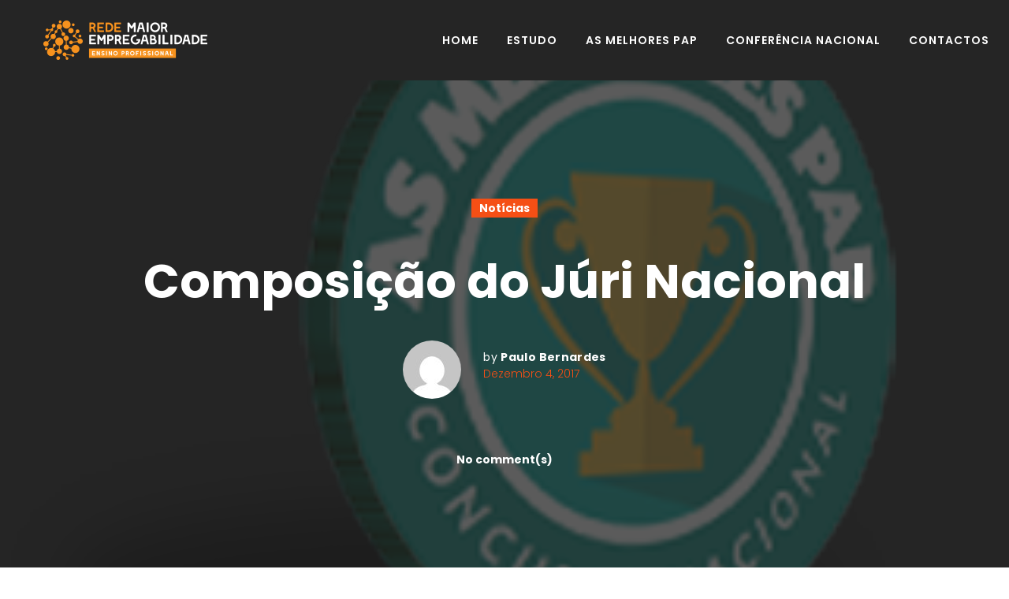

--- FILE ---
content_type: text/html; charset=UTF-8
request_url: http://redemaiorempregabilidade.forum.pt/composicao-do-juri-nacional/
body_size: 25039
content:
<!DOCTYPE html>
<html lang="pt-PT">
<head>
<meta charset="UTF-8">
<link rel="profile" href="http://gmpg.org/xfn/11">
<link rel="pingback" href="http://redemaiorempregabilidade.forum.pt/xmlrpc.php">

<meta name="viewport" content="width=device-width, initial-scale=1, maximum-scale=1, user-scalable=no" />
<title>Composição do Júri Nacional &#8211; Rede Maior Empregabilidade</title>
<link rel='dns-prefetch' href='//maps.google.com' />
<link rel='dns-prefetch' href='//fonts.googleapis.com' />
<link rel='dns-prefetch' href='//s.w.org' />
<link rel="alternate" type="application/rss+xml" title="Rede Maior Empregabilidade &raquo; Feed" href="http://redemaiorempregabilidade.forum.pt/feed/" />
<link rel="alternate" type="application/rss+xml" title="Rede Maior Empregabilidade &raquo; Feed de comentários" href="http://redemaiorempregabilidade.forum.pt/comments/feed/" />
		<script type="text/javascript">
			window._wpemojiSettings = {"baseUrl":"https:\/\/s.w.org\/images\/core\/emoji\/2.3\/72x72\/","ext":".png","svgUrl":"https:\/\/s.w.org\/images\/core\/emoji\/2.3\/svg\/","svgExt":".svg","source":{"concatemoji":"http:\/\/redemaiorempregabilidade.forum.pt\/wp-includes\/js\/wp-emoji-release.min.js?ver=4.8.25"}};
			!function(t,a,e){var r,i,n,o=a.createElement("canvas"),l=o.getContext&&o.getContext("2d");function c(t){var e=a.createElement("script");e.src=t,e.defer=e.type="text/javascript",a.getElementsByTagName("head")[0].appendChild(e)}for(n=Array("flag","emoji4"),e.supports={everything:!0,everythingExceptFlag:!0},i=0;i<n.length;i++)e.supports[n[i]]=function(t){var e,a=String.fromCharCode;if(!l||!l.fillText)return!1;switch(l.clearRect(0,0,o.width,o.height),l.textBaseline="top",l.font="600 32px Arial",t){case"flag":return(l.fillText(a(55356,56826,55356,56819),0,0),e=o.toDataURL(),l.clearRect(0,0,o.width,o.height),l.fillText(a(55356,56826,8203,55356,56819),0,0),e===o.toDataURL())?!1:(l.clearRect(0,0,o.width,o.height),l.fillText(a(55356,57332,56128,56423,56128,56418,56128,56421,56128,56430,56128,56423,56128,56447),0,0),e=o.toDataURL(),l.clearRect(0,0,o.width,o.height),l.fillText(a(55356,57332,8203,56128,56423,8203,56128,56418,8203,56128,56421,8203,56128,56430,8203,56128,56423,8203,56128,56447),0,0),e!==o.toDataURL());case"emoji4":return l.fillText(a(55358,56794,8205,9794,65039),0,0),e=o.toDataURL(),l.clearRect(0,0,o.width,o.height),l.fillText(a(55358,56794,8203,9794,65039),0,0),e!==o.toDataURL()}return!1}(n[i]),e.supports.everything=e.supports.everything&&e.supports[n[i]],"flag"!==n[i]&&(e.supports.everythingExceptFlag=e.supports.everythingExceptFlag&&e.supports[n[i]]);e.supports.everythingExceptFlag=e.supports.everythingExceptFlag&&!e.supports.flag,e.DOMReady=!1,e.readyCallback=function(){e.DOMReady=!0},e.supports.everything||(r=function(){e.readyCallback()},a.addEventListener?(a.addEventListener("DOMContentLoaded",r,!1),t.addEventListener("load",r,!1)):(t.attachEvent("onload",r),a.attachEvent("onreadystatechange",function(){"complete"===a.readyState&&e.readyCallback()})),(r=e.source||{}).concatemoji?c(r.concatemoji):r.wpemoji&&r.twemoji&&(c(r.twemoji),c(r.wpemoji)))}(window,document,window._wpemojiSettings);
		</script>
		<style type="text/css">
img.wp-smiley,
img.emoji {
	display: inline !important;
	border: none !important;
	box-shadow: none !important;
	height: 1em !important;
	width: 1em !important;
	margin: 0 .07em !important;
	vertical-align: -0.1em !important;
	background: none !important;
	padding: 0 !important;
}
</style>
<link rel='stylesheet' id='jquery-swiper-css'  href='http://redemaiorempregabilidade.forum.pt/wp-content/themes/monstroid2/assets/css/swiper.min.css?ver=3.3.0' type='text/css' media='all' />
<link rel='stylesheet' id='jquery-slider-pro-css'  href='http://redemaiorempregabilidade.forum.pt/wp-content/themes/monstroid2/assets/css/slider-pro.min.css?ver=1.2.4' type='text/css' media='all' />
<link rel='stylesheet' id='contact-form-7-css'  href='http://redemaiorempregabilidade.forum.pt/wp-content/plugins/contact-form-7/includes/css/styles.css?ver=4.8' type='text/css' media='all' />
<link rel='stylesheet' id='cherry-google-fonts-css'  href='//fonts.googleapis.com/css?family=Poppins%3A300%2C700%2C400%2C600%7CMr+Dafoe%3A400%7CHind+Siliguri%3A300&#038;subset=latin&#038;ver=4.8.25' type='text/css' media='all' />
<link rel='stylesheet' id='linear-icons-css'  href='http://redemaiorempregabilidade.forum.pt/wp-content/themes/monstroid2/assets/css/linearicons.css?ver=4.8.25' type='text/css' media='all' />
<link rel='stylesheet' id='material-design-css'  href='http://redemaiorempregabilidade.forum.pt/wp-content/themes/monstroid2/assets/css/material-design.css?ver=4.8.25' type='text/css' media='all' />
<link rel='stylesheet' id='tm-builder-swiper-css'  href='http://redemaiorempregabilidade.forum.pt/wp-content/plugins/power-builder/framework/assets/css/swiper.min.css?ver=1.4.0' type='text/css' media='all' />
<link rel='stylesheet' id='tm-builder-modules-style-css'  href='http://redemaiorempregabilidade.forum.pt/wp-content/plugins/power-builder/framework/assets/css/style.css?ver=1.4.0' type='text/css' media='all' />
<link rel='stylesheet' id='magnific-popup-css'  href='http://redemaiorempregabilidade.forum.pt/wp-content/themes/monstroid2/assets/css/magnific-popup.min.css?ver=1.1.0' type='text/css' media='all' />
<link rel='stylesheet' id='font-awesome-css'  href='http://redemaiorempregabilidade.forum.pt/wp-content/themes/monstroid2/assets/css/font-awesome.min.css?ver=4.7.0' type='text/css' media='all' />
<link rel='stylesheet' id='monstroid2-theme-style-css'  href='http://redemaiorempregabilidade.forum.pt/wp-content/themes/monstroid2/style.css?ver=4.8.25' type='text/css' media='all' />
<link rel='stylesheet' id='monstroid2-child-theme-style-css'  href='http://redemaiorempregabilidade.forum.pt/wp-content/themes/monstroid2-child/style.css?ver=1.0.0' type='text/css' media='all' />
<link rel='stylesheet' id='monstroid2-skin-style-css'  href='http://redemaiorempregabilidade.forum.pt/wp-content/themes/monstroid2/skins/skin4/style-skin4.css?ver=1.3.0' type='text/css' media='all' />
<style id='monstroid2-skin-style-inline-css' type='text/css'>
/* #Typography */body {font-style: normal;font-weight: 300;font-size: 18px;line-height: 1.73;font-family: Poppins, sans-serif;letter-spacing: 0em;text-align: left;color: #777777;}h1,.h1-style {font-style: normal;font-weight: 700;font-size: 55px;line-height: 1.16;font-family: Poppins, sans-serif;letter-spacing: 0em;text-align: inherit;color: #333333;}h2,.h2-style {font-style: normal;font-weight: 700;font-size: 36px;line-height: 1.16;font-family: Poppins, sans-serif;letter-spacing: 0em;text-align: inherit;color: #333333;}h3,.h3-style {font-style: normal;font-weight: 400;font-size: 32px;line-height: 1.25;font-family: 'Mr Dafoe', handwriting;letter-spacing: 0em;text-align: inherit;color: #f54f15;}h4,.h4-style {font-style: normal;font-weight: 400;font-size: 28px;line-height: 1.36;font-family: Poppins, sans-serif;letter-spacing: 0.025em;text-align: inherit;color: #333333;}h5,.h5-style {font-style: normal;font-weight: 700;font-size: 24px;line-height: 1.37;font-family: Poppins, sans-serif;letter-spacing: 0em;text-align: inherit;color: #333333;}h6,.h6-style {font-style: normal;font-weight: 600;font-size: 18px;line-height: 1.5;font-family: Poppins, sans-serif;letter-spacing: 0em;text-align: inherit;color: #333333;}@media (min-width: 992px) {h1,.h1-style { font-size: 110px; }h2,.h2-style { font-size: 60px; }h3,.h3-style { font-size: 40px; }h4,.h4-style { font-size: 30px; }}a,h1 a:hover,h2 a:hover,h3 a:hover,h4 a:hover,h5 a:hover,h6 a:hover,.not-found .page-title { color: #f54f15; }a:hover { color: #333333; }/* #Invert Color Scheme */.invert { color: #777777; }.invert h1 { color: #ffffff; }.invert h2 { color: #ffffff; }.invert h3 { color: #ffffff; }.invert h4 { color: #ffffff; }.invert h5 { color: #ffffff; }.invert h6 { color: #ffffff; }.invert a { color: #f54f15; }.invert a:hover { color: #ffffff; }.invert.invert_primary a:hover {color: #333333;}.text-accent-1 { color: #f54f15; }.invert .text-accent-1 { color: #ffffff;}.text-accent-2 { color: #252525; }.invert .text-accent-2 { color: #ffffff; }.text-accent-3 { color: #f3f3f3; }.invert .text-accent-3 { color: #ffffff; }/* #Layout */@media (min-width: 1200px) {.site .container {max-width: 1405px;}}/* #404 */body.error404 .site-content {background-color: #f54f15;background-repeat: no-repeat;background-position: center top;background-attachment: scroll;}/*Dynamic styles for Woo-elements */header .woocommerce-currency-switcher-form ul.dd-options {background-color: #252525;}/* * Woo-elements * Listing line Products */.products .product h3,.tm-categories-carousel-widget-container h3,.products .product-category h3,.tm-woowishlist-widget-product h3,.tm-woocompare-widget-product h3 {font-style: normal;font-weight: 600;font-size: 18px;line-height: 1.5;font-family: Poppins, sans-serif;letter-spacing: 0em;text-align: inherit;color: #333333;}.tm_banners_grid_widget_banner_title{font-style: normal;font-weight: 400;font-size: 40px;line-height: 1.25;font-family: Poppins, sans-serif;letter-spacing: 0em;text-align: inherit;color: #f54f15;}.products .product-category .title_count_block>span,.tm-categories-carousel-widget-container .tm-categories-carousel-widget-wrapper .title_count_block>span {color: #777777;}.products .product-category > a h3:hover,.tm-categories-carousel-widget-container h3:hover,.products .product-category > a .title_count_block>span:hover,.tm-categories-carousel-widget-container .tm-categories-carousel-widget-wrapper .title_count_block>span:hover {color: #f54f15;}.products .product.product-list h3, .related h4,.woocommerce .page-title, .woocommerce-checkout h3,.woocommerce-checkout .woocommerce-info,.woocommerce-checkout-payment .payment_methods li label,.woocommerce-checkout h2,.tm_custom_menu_widget h3{font-style: normal;font-weight: 700;font-size: 24px;line-height: 1.37;font-family: Poppins, sans-serif;letter-spacing: 0em;text-align: inherit;color: #333333;}/* * Woo-elements * Woocommerce carousel-category-products */.tm-categories-carousel-widget-container .swiper-button-next,.tm-categories-carousel-widget-container .swiper-button-prev,.woocommerce .tablesaw-bar .tablesaw-advance a.tablesaw-nav-btn,.woocommerce-product-search label i {color: rgb(183,183,183);}.tm-categories-carousel-widget-container .swiper-button-next:hover,.tm-categories-carousel-widget-container .swiper-button-prev:hover,.woocommerce .tablesaw-bar .tablesaw-advance a.tablesaw-nav-btn:hover {color: #f54f15;}.woocommerce .swiper-container-horizontal > .swiper-pagination-bullets .swiper-pagination-bullet {background-color: #252525;}.woocommerce .swiper-container-horizontal > .swiper-pagination-bullets .swiper-pagination-bullet-active,.woocommerce .swiper-container-horizontal > .swiper-pagination-bullets .swiper-pagination-bullet:hover,.site-header-cart .cart-contents .count {background-color: #f54f15;}.tm_about_store_widget span {font-style: normal;font-weight: 400;font-size: 30px;line-height: 1.36;font-family: Poppins, sans-serif;letter-spacing: 0.025em;}#tm_builder_outer_content .tm_pb_widget_area .tm_about_store_widget h3.widget-title {font-style: normal;font-weight: 700;font-size: 60px;line-height: 1.16;font-family: Poppins, sans-serif;letter-spacing: 0em;}#tm_builder_outer_content .tm_pb_widget_area .widget.tm_about_store_widget,.tm_about_store_widget,#tm_builder_outer_content .tm_pb_widget_area .tm_about_store_widget h3.widget-title{color: #ffffff;}/* * Woo-elements * Woocommerce price styles */.woocommerce .products .product .price,.woocommerce div.product span.price,.woocommerce div.product p.price,.cart_list li .quantity .amount,.woocommerce-cart .woocommerce .amount,.woocommerce-checkout .woocommerce .amount,.widget .woocs_price_code ins,.price {color: #f54f15;}.woocommerce .products .product .price del,.woocommerce div.product p.price del,.woocommerce div.product span.price del,.widget .woocs_price_code del {color: #777777;}/* * Woo-elements * Woocommerce product widgets */.woocommerce.widget .product-title,.woocommerce.widget .product-title a,.woocommerce ul.cart_list li>a,.woocommerce ul.product_list_widget li>a {font-style: normal;font-weight: 600;font-size: 14px;line-height: 1.365;font-family: Poppins, sans-serif;color: #333333;}.woocommerce.widget .product-title a:hover,.woocommerce ul.cart_list li>a:hover,.woocommerce ul.product_list_widget li>a:hover {color: #f54f15;}/* Styles for product-categories */.woocommerce > ul > li .product-widget-categories,.woocommerce > ul > li .product-widget-categories a,.woocommerce > ul span.reviewer,.woocommerce.widget_shopping_cart .total span,.woocommerce .widget_layered_nav ul li {color: #777777;}.woocommerce > ul > li .product-widget-categories a:hover,.woocommerce.widget_shopping_cart .total strong,.woocommerce.widget_shopping_cart ul.cart_list > li dl dt {color: #f54f15;}.invert .site-header-cart .shopping_cart-dropdown-wrap .shopping_cart-header > * {color: #333333;}.invert .woocommerce.widget_shopping_cart .cart_list li.empty {color: #777777;}/* * Woo-elements * Compare and wishlist buttons */.woocommerce .tm-woocompare-button,.woocommerce .tm-woowishlist-button {border-color: rgb(183,183,183);}.woocommerce .tm-woocompare-button:hover,.woocommerce .tm-woowishlist-button:hover {border-color: #f54f15;}.woocommerce .tm-woocompare-page-button.button.alt,.woocommerce .tm-woowishlist-page-button.button.btn {color: rgb(183,183,183);}.woocommerce .tm-woocompare-page-button.button.alt:hover,.woocommerce .tm-woowishlist-page-button.button.btn:hover {color: #252525;}.woocommerce button.button.btn {color: rgb(183,183,183);}.woocommerce button.button.btn:hover {color: #f54f15;background-color: #f54f15;}/* * Woo-elements * Sale-timer styles */.tm-products-sale-end-date span {background-color: #f54f15;color: #f54f15;}/* * Woo-elements * Styles for tags and categories list -- loop product */.product-categories li,.product-categories li a,.product-widget-tags li,.product-widget-tags li a {color: #777777;}.product-categories li a:hover,.product-widget-tags li a:hover,.widget.widget_product_categories .product-categories li,.widget.widget_product_categories .product-categories li a {color: #f54f15;}.widget.widget_product_categories .product-categories li a:hover,.widget.widget_product_categories .product-categories li.current-cat a {color: #252525;}.woocommerce .widget_price_filter .price_slider_amount .button {color: #252525;}.woocommerce .widget_price_filter .price_slider_amount .button:hover {background-color: #f54f15;border-color: #f54f15;color: #f54f15;}/* * Woo-elements * Buttons woo styles */.woocommerce #respond input#submit,.woocommerce a.button,.woocommerce button.button,.woocommerce button.button.tm-woocompare-empty,.woocommerce input.button,.woocommerce #respond input#submit.alt,.woocommerce a.button.alt,.woocommerce button.button.alt,.woocommerce input.button.alt,.woocommerce a.button.add_to_cart_button.loading:hover,.woocommerce button.button.btn.tm-wc-ajax-load-more-button {background-color: #f54f15;color: #f54f15;}.woocommerce a.button.product_type_variable {color: #252525;}.woocommerce a.button.product_type_variable:after{color: #777777;}.woocommerce #respond input#submit:hover,.woocommerce a.button:hover,.woocommerce button.button:hover,.woocommerce button.button.tm-woocompare-empty:hover,.woocommerce input.button:hover,.woocommerce #respond input#submit.alt:hover,.woocommerce a.button.alt:hover,.woocommerce button.button.alt:hover,.woocommerce input.button.alt:hover,.woocommerce button.button.btn.tm-wc-ajax-load-more-button:hover {background-color: #252525;color: #f54f15;}.woocommerce a.button.product_type_variable:hover {color: #f54f15;background-color: #f54f15;border-color: #f54f15;}.woocommerce a.button.product_type_variable:hover:after{color: #f54f15;}.woocommerce a.button.product_type_variable:active {box-shadow: 0 0 10px #f54f15;}/*disable button syles*/.woocommerce #respond input#submit.alt.disabled,.woocommerce #respond input#submit.alt.disabled:hover,.woocommerce #respond input#submit.alt:disabled,.woocommerce #respond input#submit.alt:disabled:hover,.woocommerce #respond input#submit.alt:disabled[disabled],.woocommerce #respond input#submit.alt:disabled[disabled]:hover,.woocommerce a.button.alt.disabled,.woocommerce a.button.alt.disabled:hover,.woocommerce a.button.alt:disabled,.woocommerce a.button.alt:disabled:hover,.woocommerce a.button.alt:disabled[disabled],.woocommerce a.button.alt:disabled[disabled]:hover,.woocommerce button.button.alt.disabled,.woocommerce button.button.alt.disabled:hover,.woocommerce button.button.alt:disabled,.woocommerce button.button.alt:disabled:hover,.woocommerce button.button.alt:disabled[disabled],.woocommerce button.button.alt:disabled[disabled]:hover,.woocommerce input.button.alt.disabled,.woocommerce input.button.alt.disabled:hover,.woocommerce input.button.alt:disabled,.woocommerce input.button.alt:disabled:hover,.woocommerce input.button:disabled,.woocommerce input.button:disabled[disabled],.woocommerce input.button:disabled:hover,.woocommerce input.button:disabled[disabled]:hover,.woocommerce input.button.alt:disabled[disabled],.woocommerce input.button.alt:disabled[disabled]:hover,.woocommerce-cart table.cart input.header-btn:disabled {background-color: rgb(220,54,0);color: #f54f15;}/* * Woo-elements * Woo-Badge styles */.woocommerce span.featured,.woocommerce span.onsale,.woocommerce span.new {color: #f54f15;}.woocommerce span.onsale{background-color: #ff596d;}.woocommerce span.featured {background-color: #ffc045;}.woocommerce span.new {background-color: #000000;}/* * Woo-elements * Grid-list toggle buttons */.tm-woo-grid-list-toggle-button .tm-woo-grid-list-toggler {color: #252525;}.tm-wc-ajax-products-wrapper .tm-woo-grid-list-toggle-button-wrapper .tm-woo-grid-list-toggle-button .tm-woo-grid-list-toggler.disabled,.tm-wc-ajax-products-wrapper .tm-woo-grid-list-toggle-button-wrapper .tm-woo-grid-list-toggle-button .tm-woo-grid-list-toggler:hover {color: #f54f15;}/* * Woo-elements * Single-product styles */.single-product div.product h1.product_title{font-style: normal;font-weight: 400;font-size: 30px;line-height: 1.36;font-family: Poppins, sans-serif;letter-spacing: 0.025em;text-align: inherit;color: #333333;}.woocommerce.single-product #content div.product .product_meta,.woocommerce-currency-switcher-form .dd-container .dd-selected label,.woocommerce.single-product #content div.product .product_meta a {color: #777777;}.woocommerce.single-product #content div.product .product_meta a:hover {color: #f54f15;}.woocommerce table.shop_attributes th {color: #252525;}/* * Woo-elements * SmartBox widget */.tm-products-smart-box-widget__rd-material-tabs .product h3 {font-family: Poppins, sans-serif;font-style: normal;font-weight: 300;font-size: 18px;line-height: 1.73;letter-spacing: 0em;}.rd-material-tab.rd-material-tab-active a, .tm_custom_menu_widget .menu li a,.tm-products-smart-box-widget__rd-material-tabs .product h3:hover,.widget.tm_products_smart_box_widget .rd-material-tabs__list .rd-material-tab a:hover,.widget.tm_products_smart_box_widget .rd-material-tabs__list .rd-material-tab a:hover:before,.widget.tm_products_smart_box_widget .rd-material-tabs__list .rd-material-tab.rd-material-tab-active a,.widget.tm_products_smart_box_widget .rd-material-tabs__list .rd-material-tab.rd-material-tab-active a:before{color: #f54f15;}.tm_custom_menu_widget .menu li a:hover,.widget.tm_products_smart_box_widget .rd-material-tabs__list .rd-material-tab a,.widget.tm_products_smart_box_widget .rd-material-tabs__list .rd-material-tab a:before {color: #252525;}.tm-products-smart-box-widget__rd-material-tabs .product span.price:hover,.tm-products-smart-box-widget__rd-material-tabs .product span.price:hover ins,.tm-products-smart-box-widget__rd-material-tabs .product span.price:hover del {color: #777777;}.tm-products-smart-box-widget__rd-material-tabs .product .price del .amount{font-size: 16px;}.tm-products-smart-box-widget__rd-material-tabs .product .price del .amount,.tm-products-smart-box-widget__rd-material-tabs .product .price del {font-family: Poppins, sans-serif;}/** * Woo-elements * Cart page * */.tm-woowishlist-remove,.tm-woocompare-remove {color: rgb(186,186,186);}.tm-woowishlist-remove:hover,.tm-woocompare-remove:hover {color: #f54f15;}.woocommerce a.remove{color: rgb(186,186,186) !important;}.woocommerce a.remove:hover{color: #f54f15 !important;}.woocommerce table.shop_table thead tr,.woocommerce table.shop_table tbody tr.cart_item:nth-child(even),.woocommerce table.shop_table tbody tr.order_item:nth-child(even){background-color: #ffffff;}.woocommerce table.shop_table tbody tr.cart_item,.woocommerce table.shop_table tbody tr.order_item {background-color: #ffffff;}.woocommerce table.shop_table tbody tr td.product-name {font-style: normal;font-weight: 300;font-size: 18px;line-height: 1.73;font-family: Poppins, sans-serif;letter-spacing: 0em;text-align: left;color: #777777;}.woocommerce table.shop_table.woocommerce-checkout-review-order-table tbody tr td strong.product-quantity,table.order_details tbody tr td strong.product-quantity,.woocommerce table.shop_table tbody tr td.product-name a:hover,.tm-wc-ajax-products-wrapper .tm-wc-ajax-filters-wrapper .tm-wc-ajax-filters-reset.button{color: #f54f15;}.woocommerce table.shop_table thead th,.cart-collaterals div.cart_totals table tbody tr,.cart-collaterals div.cart_totals table tbody td,.cart-collaterals div.cart_totals table tbody td,.cart-collaterals div.cart_totals table tbody th,table.shop_table.woocommerce-checkout-review-order-table tfoot tr.cart-subtotal th,table.shop_table.woocommerce-checkout-review-order-table tfoot tr.tax-rate th,table.shop_table.woocommerce-checkout-review-order-table tfoot tr.tax-total th,table.shop_table.woocommerce-checkout-review-order-table tfoot tr.order-total th,.woocommerce table.shop_table.woocommerce-checkout-review-order-table tbody tr td,table.order_details tfoot tr,.woocommerce .order_details li strong,.woocommerce table.shop_table tbody tr td.product-name a,.tm-wc-ajax-products-wrapper .tm-wc-ajax-filters-wrapper .tm-wc-ajax-filters-reset.button:hover {color: #252525;}.tm-wc-ajax-products-wrapper .tm-wc-ajax-filters-wrapper .tm-wc-ajax-filters-attribute {border-color: #f3f3f3;background-color: #f3f3f3;}/** * Woo-elements * Checkout page * */.woocommerce-checkout .woocommerce-info > a,.woocommerce form.login .form-row label.inline,.woocommerce form .form-row .select2-container.country_to_state .select2-choice,.woocommerce form .form-row.create-account label.checkbox,.woocommerce div.product form.cart .variations label { color: #777777;}.woocommerce-checkout .woocommerce-info > a:hover,.woocommerce form.login .form-row label.inline:hover,.woocommerce form .form-row.create-account label.checkbox:hover,.woocommerce form .form-row .required {color: #f54f15;}.woocommerce form.checkout_coupon .form-row-last .button {background-color: #252525;}.woocommerce form.checkout_coupon .form-row-last .button:hover {background-color: #f54f15;}#add_payment_method #payment,.woocommerce-cart #payment,.woocommerce-checkout #payment {background-color: #ffffff;}.woocommerce form label,#add_payment_method #payment div.payment_box,.woocommerce-cart #payment div.payment_box,.woocommerce-checkout #payment div.payment_box {color: #252525;}/** * Woo-elements * Account page * */.woocommerce-account.logged-in .entry-content .woocommerce {background-color: #ffffff;}.woocommerce-account.logged-in .entry-content .woocommerce .woocommerce-MyAccount-content {background-color: #ffffff;}.woocommerce-account.logged-in .woocommerce-MyAccount-navigation {font-family: Poppins, sans-serif;font-style: normal;font-weight: 600;font-size: 15px;line-height: 1.5;letter-spacing: 0em;}@media (min-width: 992px) {.woocommerce-account.logged-in .woocommerce-MyAccount-navigation {font-size: 18px;}}.woocommerce-account.logged-in .woocommerce-MyAccount-navigation a {color: #252525;}.woocommerce-account.logged-in .woocommerce-MyAccount-navigation a:hover,.woocommerce-account.logged-in .woocommerce-MyAccount-navigation .is-active a {color: #f54f15;}/** * Woo-elements * Wishlist&Compare style * */.tm-woocompare-table .tm-woocomerce-list__product-title{font-style: normal;font-weight: 600;font-size: 18px;line-height: 1.5;font-family: Poppins, sans-serif;letter-spacing: 0em;text-align: inherit;color: #333333;}.tm-woowishlist .tm-woowishlist-item .tm-woocomerce-list__product-title a,.tm-woocompare-table .tm-woocomerce-list__product-title a,.tm-woocompare-list table.tm-woocompare-table .tm-woocompare-row .title { color: #252525;}.tm-woowishlist .tm-woowishlist-item .tm-woocomerce-list__product-title a:hover,.tm-woocompare-table .tm-woocomerce-list__product-title a:hover {color: #f54f15;}.woocommerce .loader:before,.woocommerce .blockUI.blockOverlay:before,.woocommerce .blockUI.blockOverlay:before{border-top-color: #f54f15;border-right-color: #f54f15;}/* #Elements */blockquote {color: #252525;}blockquote:before {color: #f54f15;}blockquote cite {font-size: 18px;line-height: 1.73;color: #777777;}code {color: #777777;background-color: #252525;border-color: #252525;font-family: Poppins, sans-serif;}.single-post .post > .entry-content > p:first-of-type:first-letter,.dropcaps {background-color: #f54f15;color: #777777;}/*List*/.entry-content ol >li:before,.site-main ol >li:before,.entry-content ul:not([class]) > li:before,.site-main ul:not([class]) > li:before {color: #252525;}/* Page preloader */.page-preloader {border-top-color: #f54f15;border-right-color: #f54f15;}/* #Header */.header-container {background-color: #252525;background-image: url();background-repeat: no-repeat;background-position: center top;background-attachment: scroll;}@media (min-width: 1200px ) {.site-header.style-5.transparent .header-container {max-width: calc(1405px - 50px);}}/* ##Logo */.site-logo {font-style: normal;font-weight: 700;font-size: 40px;font-family: Poppins, sans-serif;}.site-logo__link,.site-logo__link:hover {color: #252525;}/* ##Top Panel */.top-panel {background-color: #252525;}.site-header-cart .cart-contents i {color: rgb(183,183,183);}.invert .site-header-cart .cart-contents i {color: #777777;}.site-header-cart .cart-contents:hover i,.invert .site-header-cart .cart-contents:hover i{color: #f54f15;}/*Contact block*/.site-header .contact-block__label {color: #252525;}.site-header .invert .contact-block__label {color: #ffffff;}.contact-block__icon {color: #f54f15;}.invert .contact-block__icon {color: #ffffff;}/* #Fields */input[type='text'],input[type='email'],input[type='url'],input[type='password'],input[type='search'],input[type='number'],input[type='tel'],input[type='range'],input[type='date'],input[type='month'],input[type='week'],input[type='time'],input[type='datetime'],input[type='datetime-local'],input[type='color'],select,textarea {color: #777777;}/* #Search Form */.search-form__field {color: #777777;}.search-form__input-wrap i,.search-form__toggle,.search-form__close {color: rgb(183,183,183);}.invert .search-form__toggle,.invert .search-form__close {color: #777777;}.search-form__toggle:hover,.invert .search-form__toggle:hover,.search-form__close:hover,.invert .search-form__close:hover{color: #f54f15;}.top-panel .search-form__submit,.header-container .search-form__submit,.mobile-panel .search-form__submit{color: #333333;}.top-panel .search-form__submit:hover,.header-container .search-form__submit:hover,.mobile-panel .search-form__submit:hover,.top-panel.invert .search-form__submit:hover,.header-container.invert .search-form__submit:hover,.mobile-panel.invert .search-form__submit:hover{color: #f54f15;}.top-panel.invert .search-form__field {color: #777777; }.top-panel.invert .search-form__field::-webkit-input-placeholder { color: #777777; }.top-panel.invert .search-form__field::-moz-placeholder { color: #777777; }.top-panel.invert .search-form__field:-moz-placeholder { color: #777777; }.top-panel.invert .search-form__field:-ms-input-placeholder { color: #777777; }.header-container.invert .search-form__field {color: #777777; }.header-container.invert .search-form__field::-webkit-input-placeholder { color: #777777; }.header-container.invert .search-form__field::-moz-placeholder { color: #777777; }.header-container.invert .search-form__field:-moz-placeholder { color: #777777; }.header-container.invert .search-form__field:-ms-input-placeholder { color: #777777; }/* #Comment, Contact, Password Forms */[class^="comment-form-"] i{color: rgb(183,183,183);}.comment-form .submit,.wpcf7-submit,.post-password-form label + input {color: #f54f15;background-color: #f54f15;border-color: #f54f15;}.comment-form .submit:hover,.wpcf7-submit:hover,.post-password-form label + input:hover {color: #f54f15;background-color: #252525;border-color: #252525;}.comment-form .submit:active,.wpcf7-submit:active,.post-password-form label + input:active {box-shadow: 0 0 10px #252525;}/* #Input Placeholders */::-webkit-input-placeholder { color: #777777; }::-moz-placeholder{ color: #777777; }:-moz-placeholder{ color: #777777; }:-ms-input-placeholder{ color: #777777; }/* #Main Menu */.main-navigation .menu > li > a,.invert .main-navigation.vertical-menu .menu > li > a,.invert .main-navigation .menu.isStuck > li > a,.invert .main-navigation.mobile-menu .menu > li > a{color: #252525;}.invert .main-navigation > .menu > li > a {color: #ffffff;}.main-navigation .menu > li > a:hover,.main-navigation .menu > li.menu-hover > a,.main-navigation .menu > li.tm-mega-menu-hover > a,.main-navigation .menu > li.current_page_item > a,.main-navigation .menu > li.current_page_ancestor > a,.main-navigation .menu > li.current-menu-item > a,.main-navigation .menu > li.current-menu-ancestor > a,.invert .main-navigation.vertical-menu .menu > li > a:hover,.invert .main-navigation.vertical-menu .menu > li.menu-hover > a,.invert .main-navigation.vertical-menu .menu > li.current_page_item > a,.invert .main-navigation.vertical-menu .menu > li.current_page_ancestor > a,.invert .main-navigation.vertical-menu .menu > li.current-menu-item > a,.invert .main-navigation.vertical-menu .menu > li.current-menu-ancestor > a,.invert .main-navigation .menu.isStuck > li > a:hover,.invert .main-navigation .menu.isStuck > li.menu-hover > a,.invert .main-navigation .menu.isStuck > li.current_page_item > a,.invert .main-navigation .menu.isStuck > li.current_page_ancestor > a,.invert .main-navigation .menu.isStuck > li.current-menu-item > a,.invert .main-navigation .menu.isStuck > li.current-menu-ancestor > a,.invert .main-navigation.mobile-menu .menu > li > a:hover,.invert .main-navigation.mobile-menu .menu > li.menu-hover > a,.invert .main-navigation.mobile-menu .menu > li.current_page_item > a,.invert .main-navigation.mobile-menu .menu > li.current_page_ancestor > a,.invert .main-navigation.mobile-menu .menu > li.current-menu-item > a,.invert .main-navigation.mobile-menu .menu > li.current-menu-ancestor > a{color: #f54f15;}.main-navigation:not(.vertical-menu) .sub-menu,.main-navigation.mobile-menu {background-color: rgb(246,246,246);}.main-navigation ul ul a{color: #252525;}.main-navigation .sub-menu > li > a:hover,.main-navigation .sub-menu > li.menu-hover > a,.main-navigation .sub-menu > li.current_page_item > a,.main-navigation .sub-menu > li.current_page_ancestor > a,.main-navigation .sub-menu > li.current-menu-item > a,.main-navigation .sub-menu > li.current-menu-ancestor > a {color: #f54f15;}.menu-item__desc,.invert .sub-menu .menu-item__desc {color: #777777;}.invert .menu-item__desc {color: #777777;}.menu-toggle[aria-controls="main-menu"],.main-navigation .menu li .sub-menu-toggle,.main-navigation-buttons .navigation-button{color: #252525;}.main-navigation-buttons .navigation-button:hover {color: #f54f15;}.menu-toggle .menu-toggle-inner,.menu-toggle .menu-toggle-inner:before,.menu-toggle .menu-toggle-inner:after {background-color: #252525;}.invert .menu-toggle .menu-toggle-inner,.invert .menu-toggle .menu-toggle-inner:before,.invert .menu-toggle .menu-toggle-inner:after {background-color: #ffffff;}.menu-toggle:hover .menu-toggle-inner,.menu-toggle:hover .menu-toggle-inner:before,.menu-toggle:hover .menu-toggle-inner:after,.invert .menu-toggle:hover .menu-toggle-inner,.invert .menu-toggle:hover .menu-toggle-inner:before,.invert .menu-toggle:hover .menu-toggle-inner:after{background-color: #f54f15;}/* #Footer Menu */.footer-menu__items li a {color: #333333;}.invert .footer-menu__items li a {color: #f54f15;}.footer-menu__items li a:hover,.footer-menu__items li.current-menu-item a,.footer-menu__items li.current_page_item a,.invert .footer-menu__items li a:hover,.invert .footer-menu__items li.current-menu-item a,.invert .footer-menu__items li.current_page_item a {color: #f54f15;}/* #Top Menu */.top-panel__menu .menu-item.current-menu-item a,.top-panel__menu .menu-item.current_page_item a {color: #333333;}.invert .top-panel__menu .menu-item.current-menu-item a,.invert .top-panel__menu .menu-item.current_page_item a {color: #f54f15;}/*# TM Mega menu */.tm-mega-menu > li.tm-mega-menu-has-children a:hover{color: #f54f15;}nav.main-navigation > .tm-mega-menu .tm-mega-menu-sub.mega-sub li.tm-mega-menu-sub-item .mega-block-title {color: #333333;}nav.main-navigation > .tm-mega-menu .tm-mega-menu-sub.mega-sub .tm-mega-menu-sub-item.sub-column-title > a {line-height: 1.73;}@media (min-width: 768px) {nav.main-navigation > .tm-mega-menu .tm-mega-menu-sub.mega-sub .tm-mega-menu-sub-item.sub-column-title > a {font-style: normal;font-weight: 600;font-size: 18px;line-height: 1.5;font-family: Poppins, sans-serif;letter-spacing: 0em;}}/* #Entry Meta */.sticky__label {color: #f54f15;background-color: #f54f15;margin-top: calc(((24px * 1.37) - 30px) / 2);}.posts-list--default .sticky__label{margin-top: calc(((28px * 1.36) - 30px) / 2);}@media (min-width: 992px) {.posts-list--default .sticky__label{margin-top: calc(((30px * 1.36) - 30px) / 2);}}.entry-meta{font-style: normal;font-weight: 300;font-size: 14px;line-height: 1.7;font-family: Poppins, sans-serif;letter-spacing: 0em;color: #f54f15;}@media (min-width: 544px) {.single-modern-header .entry-meta {font-size: 18px;}}.invert .entry-meta a {color: #ffffff;}.invert .entry-meta a:hover,.invert.invert_primary .entry-meta a,.invert.invert_primary .entry-meta {color: #f54f15;}.invert.invert_primary .entry-meta a:hover {color: #333333;}.single-modern-header .posted-by {font-weight: 400;font-size: 20px;line-height: 1.36;font-family: Poppins, sans-serif;letter-spacing: 0.025em;}.single-modern-header .entry-title {font-size: 30px;}@media (min-width: 544px) {.single-modern-header .posted-by { font-size: 28px; }.single-modern-header .entry-title { font-size: 36px; }}@media (min-width: 992px) {.single-modern-header .posted-by { font-size: 30px; }.single-modern-header .entry-title { font-size: 60px; }}.posted-by,.posted-by a {color: #777777;}.single-modern-header:not(.invert) .posted-by,.single-modern-header:not(.invert) .posted-by a{color: #333333}.invert .posted-by,.invert .posted-by a {color: #777777;}.posted-by a:hover,.single-modern-header .posted-by a:hover,.invert .posted-by a:hover {color: #f54f15;}.entry-meta i {color: rgb(183,183,183);}.invert .entry-meta i {color: #777777;}/* #Post Format */.format-audio .post-featured-content,.mejs-container-wrapper,.format-quote .post-featured-content,.single .format-quote .entry-content blockquote,.single-modern-header {background-color: #f3f3f3;}.format-link .post-featured-content {background-color: #f54f15;}/* #Author Bio */.post-author__title a{color: #333333;}.post-author__title a:hover {color: #f54f15;}.post-author-bio .post-author__content {font-size: 14px;}/* #Comments */.comment-content-wrap {background-color: #f3f3f3;}.comment-content-wrap:before {border-color: transparent #f3f3f3 transparent transparent;}.comment .comment-date {font-style: normal;font-size: 14px;}.comment .comment-date__link {color: #333333;}.comment .comment-date__link:hover {color: #f54f15;}.comment .comment-content p {font-size: 14px;}.comment-reply-link,#cancel-comment-reply-link {font-size: 14px;}.comment-reply-link {font-style: normal;}#cancel-comment-reply-link {color: #f54f15;}#cancel-comment-reply-link:hover {color: #333333;}/* #Swiper navigation*/.swiper-pagination-bullet {background-color: rgba(37,37,37,0.15);}.swiper-pagination-bullet-active,.swiper-pagination-bullet:hover{background-color: #f54f15;}.swiper-button-next,.swiper-button-prev {color: rgb(183,183,183);background-color: #ffffff;}.swiper-button-next:not(.swiper-button-disabled):hover,.swiper-button-prev:not(.swiper-button-disabled):hover{color: #f54f15;}/* Image pop-up */a[data-popup="magnificPopup"]:before,.mini-gallery a:before {background-color: #f54f15;}/* Audio list */.wp-playlist.wp-audio-playlist.wp-playlist-light {background-color: #f3f3f3;border-color: #f3f3f3;}.wp-playlist.wp-audio-playlist.wp-playlist-light .wp-playlist-caption {color: #777777;}.wp-playlist.wp-audio-playlist .wp-playlist-current-item .wp-playlist-caption .wp-playlist-item-title{font-style: normal;font-weight: 600;font-size: 18px;line-height: 1.5;font-family: Poppins, sans-serif;letter-spacing: 0em;color: #333333;}.wp-playlist.wp-audio-playlist.wp-playlist-dark .wp-playlist-current-item .wp-playlist-caption .wp-playlist-item-title{color: #ffffff;}/* Cherry trend view */.cherry-trend-views {color: #777777;}.invert .cherry-trend-views {color: #777777;}/* #Paginations */.site-content .page-links a,.site-content .page-numbers,#tm_builder_outer_content .pagination .page-numbers,.tm-pg_front_gallery-navigation .tm_pg_nav-links a.tm_pg_page-numbers {background-color: #f3f3f3;border-color: #f3f3f3;color: #777777;}.site-content .page-numbers.next,.site-content .page-numbers.prev,#tm_builder_outer_content .pagination .page-numbers.next,#tm_builder_outer_content .pagination .page-numbers.prev,.tm-pg_front_gallery-navigation .tm_pg_nav-links a.tm_pg_page-numbers.next,.tm-pg_front_gallery-navigation .tm_pg_nav-links a.tm_pg_page-numbers.prev {color: #333333;}.tm-pg_front_gallery-navigation .tm_pg_nav-links a.tm_pg_page-numbers.next:hover,.tm-pg_front_gallery-navigation .tm_pg_nav-links a.tm_pg_page-numbers.prev:hover,.site-content .page-numbers.next:hover,.site-content .page-numbers.prev:hover,#tm_builder_outer_content .pagination .page-numbers.next:hover,#tm_builder_outer_content .pagination .page-numbers.prev:hover{color: #f54f15;}/* #Breadcrumbs */.breadcrumbs {background-color: #f3f3f3;}.breadcrumbs:before{background: linear-gradient(to bottom, rgb(212,212,212), rgb(248,248,248));}.breadcrumbs__item {font-style: normal;font-weight: 300;font-size: 12px;line-height: 1.5;font-family: 'Hind Siliguri', sans-serif;letter-spacing: 0em;}.breadcrumbs__item-target {color: #333333;}/* #Footer */.site-footer {background-color: #252525;}.footer-area-wrap {background-color: #252525;}/* #ToTop button */#toTop {color: #777777;background-color: #f54f15;}#toTop:hover {background-color: #252525;}/* #Magnific Popup*/.mfp-iframe-holder .mfp-close ,.mfp-image-holder .mfp-close {color: rgb(183,183,183);}.mfp-iframe-holder .mfp-close:hover,.mfp-image-holder .mfp-close:hover{color: #252525;}.mfp-iframe-holder .mfp-arrow:before,.mfp-iframe-holder .mfp-arrow:after,.mfp-image-holder .mfp-arrow:before,.mfp-image-holder .mfp-arrow:after{background-color: rgb(183,183,183);}.mfp-iframe-holder .mfp-arrow:hover:before,.mfp-iframe-holder .mfp-arrow:hover:after,.mfp-image-holder .mfp-arrow:hover:before,.mfp-image-holder .mfp-arrow:hover:after{background-color: #252525;}/* #Button Appearance Styles (regular scheme) */.link {color: #333333;}.invert .link {color: #f54f15;}.link:hover,.invert .link:hover {color: #f54f15;}.btn,.btn-primary,.btn-secondary,.btn:hover,.btn-primary:hover,.btn-secondary:hover,.invert .btn-primary,.invert .btn-secondary,.invert .btn-primary:hover,.invert .btn-secondary:hover{color: #f54f15;}.btn,.btn-primary {background-color: #f54f15;border-color: #f54f15;}.btn:hover,.btn-primary:hover {background-color: #252525;border-color: #252525;}.btn:active,.btn-primary:active {box-shadow: 0 0 10px #252525;}.btn-secondary {background-color: #252525;border-color: #252525;}.btn-secondary:hover {background-color: #f54f15;border-color: #f54f15;}.btn-secondary:active {box-shadow: 0 0 10px #f54f15;}.error-404 .btn-secondary:hover {color: #f54f15;border-color: #f54f15;}.btn-default {color: #252525;}.btn-default:hover {color: #f54f15;background-color: #f54f15;border-color: #f54f15;}.btn-default:active {box-shadow: 0 0 10px #f54f15;}/* #Button Appearance Styles (invert scheme) */.invert .btn,.invert .btn-primary,.invert .btn-secondary,.invert .btn-default {color: #f54f15;border-color: #f54f15;}.invert .btn-primary:hover,.invert .btn-secondary:hover,.invert .btn-default:hover {color: #333333;border-color: #f54f15;background-color: #f54f15;}/* #Widget Calendar */.widget_calendar caption {color: #252525;}.invert .widget_calendar caption {color: #777777;}.widget_calendar tbody td:not(.pad),#tm_builder_outer_content .tm_pb_widget_area .widget_calendar table tbody td:not(.pad) {background-color: #f3f3f3;color: #777777;}.invert .widget_calendar tbody td:not(.pad),#tm_builder_outer_content .invert .tm_pb_widget_area .widget_calendar table tbody td:not(.pad) {background-color: rgb(218,218,218);color: #777777;}.widget_calendar tbody td a,#tm_builder_outer_content .tm_pb_widget_area .widget_calendar table tbody td a {border: 1px solid #f3f3f3;background-color: #ffffff;color: #777777;}.widget_calendar tbody td a:hover,#tm_builder_outer_content .tm_pb_widget_area .widget_calendar table tbody td a:hover {background-color: #f54f15;color: #777777;border-color: #f54f15;}.widget_calendar tbody td#today,#tm_builder_outer_content .tm_pb_widget_area .widget_calendar table tbody td#today {background-color: #f54f15;color: #777777;}/* #Widget Tag Cloud */.tagcloud a {color: #777777;background-color: #f3f3f3;border-color: #f3f3f3;}/* #Widget Recent Posts - Comments, Archive */.widget_recent_entries a,.widget_recent_comments a,.widget_archive a{color: #333333;}.invert .widget_recent_entries a,.invert .widget_recent_comments a,.invert .widget_archive a {color: #f54f15;}.widget_recent_entries a:hover,.widget_recent_comments a:hover,.widget_archive a:hover {color: #f54f15;}.widget_recent_entries .post-date {color: #f54f15;}.invert .widget_recent_entries .post-date {color: #ffffff;}.widget-taxonomy-tiles__content::before{background-color: #f54f15;}.widget-taxonomy-tiles__inner:hover .widget-taxonomy-tiles__content::before { background-color: #252525; }.invert .widget-image-grid__content::before{background-color: #252525;}.invert .widget-image-grid__title a:hover,.invert .widget-image-grid__date:hover {color: #f54f15;}.invert .widget-image-grid__terms a,.invert .widget-image-grid__author a:hover{color: #ffffff;}.invert .widget-image-grid__terms a:hover{color: #f54f15;}.invert .widget-image-grid__author,.invert .widget-image-grid__author a{color: #777777;}.widget-image-grid__terms,.widget-image-grid__author,.widget-image-grid__date {font-style: normal;font-weight: 300;font-size: 14px;line-height: 1.7;font-family: Poppins, sans-serif;letter-spacing: 0em;}.smart-slider__instance .sp-next-thumbnail-arrow:before,.smart-slider__instance .sp-next-thumbnail-arrow:after,.smart-slider__instance .sp-previous-thumbnail-arrow:before,.smart-slider__instance .sp-previous-thumbnail-arrow:after {background-color: #f54f15;}.smart-slider__instance .sp-arrow {color: rgb(183,183,183);background-color: #ffffff;}.smart-slider__instance .sp-next-arrow:hover,.smart-slider__instance .sp-previous-arrow:hover {color: #f54f15;}.smart-slider__instance[data-title="true"] .sp-image-container:after,.smart-slider__instance[data-content="true"] .sp-image-container:after,.smart-slider__instance[data-more-btn="true"] .sp-image-container:after,.smart-slider__instance .sp-button {background-color: rgba(37,37,37,0.3);}.smart-slider__instance .sp-button:hover,.smart-slider__instance .sp-button.sp-selected-button {background-color: #f54f15;}.smart-slider__instance .sp-full-screen-button {color: #f54f15;}.smart-slider__instance .sp-full-screen-button:hover {color: #252525;}.smart-slider__instance .sp-selected-thumbnail {border-color: #f54f15;}.smart-slider__instance .sp-bottom-thumbnails .sp-selected-thumbnail,.smart-slider__instance .sp-top-thumbnails .sp-selected-thumbnail{border-color: #ffffff;}.smart-slider__instance p.sp-content {font-style: normal;font-weight: 300;font-size: 18px;line-height: 1.73;font-family: Poppins, sans-serif;}.instagram__cover,.cs-instagram__cover{background-color: rgba(245,79,21,0.8);}.widget-instagram .instagram__date,.cs-instagram .cs-instagram__date{font-style: normal;color: #f54f15;}.widget-instagram .instagram__caption {color: #252525;}.subscribe-block__input { color: #777777; }.subscribe-block__input-wrap i {color: rgb(183,183,183);}/* #Custom posts*/.sidebar .custom-posts .entry-title,.tm_pb_column_1_3 .custom-posts .entry-title,.tm_pb_column_1_4 .custom-posts .entry-title,.footer-area:not(.footer-area--fullwidth) .custom-posts .entry-title {font-size: 14px;}.widget-playlist-slider .sp-next-thumbnail-arrow:before,.widget-playlist-slider .sp-next-thumbnail-arrow:after,.widget-playlist-slider .sp-previous-thumbnail-arrow:before,.widget-playlist-slider .sp-previous-thumbnail-arrow:after,.widget-playlist-slider .sp-arrow.sp-previous-arrow:before,.widget-playlist-slider .sp-arrow.sp-previous-arrow:after,.widget-playlist-slider .sp-arrow.sp-next-arrow:before,.widget-playlist-slider .sp-arrow.sp-next-arrow:after{background-color: #f54f15;}.widget-playlist-slider .sp-right-thumbnails .sp-thumbnail-container:hover {background-color: #f3f3f3;}.widget-playlist-slider .sp-right-thumbnails .sp-thumbnail-container.sp-selected-thumbnail {background-color: #f54f15;}.widget-playlist-slider .sp-thumbnail-container.sp-selected-thumbnail .sp-thumbnail .entry-meta,.widget-playlist-slider .sp-thumbnail-container.sp-selected-thumbnail .sp-thumbnail .posted-by,.widget-playlist-slider .sp-thumbnail-container.sp-selected-thumbnail .sp-thumbnail .sp-thumbnail-title{color: #777777;}.widget-playlist-slider .sp-slide--content-visible .sp-layer {background: linear-gradient(to bottom, rgba(37,37,37,0), rgba(37,37,37,0.8));}.widget-playlist-slider .sp-has-pointer .sp-selected-thumbnail:before,.widget-playlist-slider .sp-has-pointer .sp-selected-thumbnail:after{border-bottom-color: #f54f15;}.widget-fpblock__item-inner {background: linear-gradient(to bottom, rgba(37,37,37,0), rgba(37,37,37,0.8));}@media (min-width: 992px) {.full-width-header-area .widget-fpblock__item-featured .widget-fpblock__item-title,.after-content-full-width-area .widget-fpblock__item-featured .widget-fpblock__item-title,.before-content-area .widget-fpblock__item-featured .widget-fpblock__item-title,.after-content-area .widget-fpblock__item-featured .widget-fpblock__item-title{font-style: normal;font-weight: 400;font-size: 40px;line-height: 1.25;font-family: 'Mr Dafoe', handwriting;letter-spacing: 0em;}}/* #News-smart-box */.full-width-header-area .news-smart-box__instance.layout_type_2 .full-type .news-smart-box__item-content,.after-content-full-width-area .news-smart-box__instance.layout_type_2 .full-type .news-smart-box__item-content,.before-content-area .news-smart-box__instance.layout_type_2 .full-type .news-smart-box__item-content,.after-content-area .news-smart-box__instance.layout_type_2 .full-type .news-smart-box__item-content,.tm_pb_column_4_4 .news-smart-box__instance.layout_type_2 .full-type .news-smart-box__item-content {background: linear-gradient(to bottom, rgba(37,37,37,0), rgba(37,37,37,0.8));color: #777777;}.full-width-header-area .news-smart-box__instance.layout_type_2 .full-type .news-smart-box__item-content a,.after-content-full-width-area .news-smart-box__instance.layout_type_2 .full-type .news-smart-box__item-content a,.before-content-area .news-smart-box__instance.layout_type_2 .full-type .news-smart-box__item-content a,.after-content-area .news-smart-box__instance.layout_type_2 .full-type .news-smart-box__item-content a,.tm_pb_column_4_4 .news-smart-box__instance.layout_type_2 .full-type .news-smart-box__item-content a,.full-width-header-area .news-smart-box__instance.layout_type_2 .full-type .news-smart-box__item-content .entry-meta a:hover,.after-content-full-width-area .news-smart-box__instance.layout_type_2 .full-type .news-smart-box__item-content .entry-meta a:hover,.before-content-area .news-smart-box__instance.layout_type_2 .full-type .news-smart-box__item-content .entry-meta a:hover,.after-content-area .news-smart-box__instance.layout_type_2 .full-type .news-smart-box__item-content .entry-meta a:hover,.tm_pb_column_4_4 .news-smart-box__instance.layout_type_2 .full-type .news-smart-box__item-content .entry-meta a:hover,.full-width-header-area .news-smart-box__instance.layout_type_2 .full-type .news-smart-box__item-content .posted-by,.after-content-full-width-area .news-smart-box__instance.layout_type_2 .full-type .news-smart-box__item-content .posted-by,.before-content-area .news-smart-box__instance.layout_type_2 .full-type .news-smart-box__item-content .posted-by,.after-content-area .news-smart-box__instance.layout_type_2 .full-type .news-smart-box__item-content .posted-by,.tm_pb_column_4_4 .news-smart-box__instance.layout_type_2 .full-type .news-smart-box__item-content .posted-by,.full-width-header-area .news-smart-box__instance.layout_type_2 .full-type .news-smart-box__item-content .posted-by a,.after-content-full-width-area .news-smart-box__instance.layout_type_2 .full-type .news-smart-box__item-content .posted-by a,.before-content-area .news-smart-box__instance.layout_type_2 .full-type .news-smart-box__item-content .posted-by a,.after-content-area .news-smart-box__instance.layout_type_2 .full-type .news-smart-box__item-content .posted-by a,.tm_pb_column_4_4 .news-smart-box__instance.layout_type_2 .full-type .news-smart-box__item-content .posted-by a{color: #f54f15;}.full-width-header-area .news-smart-box__instance.layout_type_2 .full-type .news-smart-box__item-content a:hover,.after-content-full-width-area .news-smart-box__instance.layout_type_2 .full-type .news-smart-box__item-content a:hover,.before-content-area .news-smart-box__instance.layout_type_2 .full-type .news-smart-box__item-content a:hover,.after-content-area .news-smart-box__instance.layout_type_2 .full-type .news-smart-box__item-content a:hover,.tm_pb_column_4_4 .news-smart-box__instance.layout_type_2 .full-type .news-smart-box__item-content a:hover,.full-width-header-area .news-smart-box__instance.layout_type_2 .full-type .news-smart-box__item-content .entry-meta a,.after-content-full-width-area .news-smart-box__instance.layout_type_2 .full-type .news-smart-box__item-content .entry-meta a,.before-content-area .news-smart-box__instance.layout_type_2 .full-type .news-smart-box__item-content .entry-meta a,.after-content-area .news-smart-box__instance.layout_type_2 .full-type .news-smart-box__item-content .entry-meta a,.tm_pb_column_4_4 .news-smart-box__instance.layout_type_2 .full-type .news-smart-box__item-content .entry-meta a,.full-width-header-area .news-smart-box__instance.layout_type_2 .full-type .news-smart-box__item-content .posted-by a:hover,.after-content-full-width-area .news-smart-box__instance.layout_type_2 .full-type .news-smart-box__item-content .posted-by a:hover,.before-content-area .news-smart-box__instance.layout_type_2 .full-type .news-smart-box__item-content .posted-by a:hover,.after-content-area .news-smart-box__instance.layout_type_2 .full-type .news-smart-box__item-content .posted-by a:hover,.tm_pb_column_4_4 .news-smart-box__instance.layout_type_2 .full-type .news-smart-box__item-content .posted-by a:hover {color: #ffffff;}.news-smart-box__navigation-terms-list-item {color: #333333;}.news-smart-box__navigation-terms-list-item:hover,.news-smart-box__navigation-terms-list-item.is-active {color: #f54f15;}.news-smart-box__navigation-title {color: #252525;}.news-smart-box__instance .double-bounce-1,.news-smart-box__instance .double-bounce-2 {background-color: #f54f15;}/* #Contact-information*/.contact-information-widget .icon {color: #f54f15;}.invert .contact-information-widget .icon {color: #ffffff;}.bbpress .button,.bbp-login-form button,#bbp-search-form .button {background-color: #f54f15;color: #f54f15;}.bbpress .button:hover,.bbp-login-form button:hover,#bbp-search-form .button:hover {background-color: #252525;}#bbpress-forums li.bbp-header,.bbpress #bbpress-forums .bbp-forums li > ul:nth-child(even),.bbpress #bbpress-forums .bbp-topics li > ul:nth-child(even),#bbpress-forums div.bbp-reply-content {background-color: #f3f3f3;}#bbpress-forums li.bbp-header ul li,.bbpress #bbpress-forums > ul.bbp-topics li > ul li .bbp-topic-meta .bbp-topic-started-by a {color: #252525;}.bbpress #bbpress-forums > ul.bbp-topics li > ul li .bbp-topic-meta .bbp-topic-started-by a:hover,div.bbp-template-notice a {color: #f54f15;}.bbpress #bbpress-forums .bbp-replies .bbp-reply-content::before,.bbpress #bbpress-forums .bbp-replies .bbp-reply-content.status-trash::before,.bbpress.bbp-search #bbp-search-results li .bbp-reply-content::before {border-color: transparent #f3f3f3 transparent transparent;}#bbpress-forums div.bbp-reply-content .bbp-reply-post-date {color: #252525;font-weight: 300;font-style: normal;}.widget_display_topics ul li > div {color: #252525;font-weight: 300;}.bbpress.bbp-search #bbp-search-results li > .bbp-forum-header .bbp-meta *,.bbpress.bbp-search #bbp-search-results li .bbp-reply-header .bbp-meta *,.bbpress.bbp-search #bbp-search-results li .bbp-topic-header .bbp-meta *,.bbpress #bbpress-forums .bbp-replies .bbp-reply-content .bbp-admin-links a {color: #f54f15;}.bbpress.bbp-search #bbpress-forums .bbp-pagination .bbp-pagination-links .page-numbers {background-color: #f54f15;color: #f54f15;}.bbpress.bbp-search #bbpress-forums .bbp-pagination .bbp-pagination-links .page-numbers:hover,.bbpress.bbp-search #bbpress-forums .bbp-pagination .bbp-pagination-links .page-numbers.current{background-color: #252525;}.bbpress #bbpress-forums .bbp-replies .bbp-reply-content .bbp-admin-links a:hover,.bbpress.bbp-search #bbpress-forums .bbp-pagination .bbp-pagination-links .page-numbers.next,.bbpress.bbp-search #bbpress-forums .bbp-pagination .bbp-pagination-links .page-numbers.prev,.bbpress #bbp-user-wrapper #bbp-user-subscriptions ul.bbp-forums li.bbp-body > ul li .bbp-row-actions .subscription-toggle,.bbp_widget_login .bbp-login-form fieldset label,.bbp_widget_login .bbp-logged-in .logout-link {color: #252525;}.bbpress.bbp-search #bbpress-forums .bbp-pagination .bbp-pagination-links .page-numbers.next:hover,.bbpress.bbp-search #bbpress-forums .bbp-pagination .bbp-pagination-links .page-numbers.prev:hover,.bbpress #bbp-user-wrapper #bbp-user-subscriptions ul.bbp-forums li.bbp-body > ul li .bbp-row-actions .subscription-toggle:hover {color: #f54f15;}.bbp_widget_login .bbp-logged-in .logout-link:hover {color: #f54f15;}.widget.buddypress #bp-login-widget-form #bp-login-widget-submit {color: #777777;background-color: #f54f15;}.widget.buddypress #bp-login-widget-form #bp-login-widget-submit:hover {background-color: #252525;}.bbpress #bbpress-forums .bbp-replies .even,.bbpress #bbpress-forums .bbp-replies .odd {background-color: #777777;}body.bbpress #bbpress-forums .bbp-topics-front li > ul.super-sticky,body.bbpress #bbpress-forums .bbp-topics li > ul.super-sticky {border-color: #f54f15;}body.bbpress #bbpress-forums .bbp-topics-front li > ul.super-sticky.even,body.bbpress #bbpress-forums .bbp-topics li > ul.super-sticky.even,body.bbpress #bbpress-forums .bbp-topics li > ul.sticky.even,body.bbpress #bbpress-forums .bbp-forum-content li > ul.sticky.even {background-color: #f3f3f3 !important;}body.bbpress #bbpress-forums .bbp-topics-front li > ul.super-sticky.odd,body.bbpress #bbpress-forums .bbp-topics li > ul.super-sticky.odd,body.bbpress #bbpress-forums .bbp-topics li > ul.sticky.odd,body.bbpress #bbpress-forums .bbp-forum-content li > ul.sticky.odd {background-color: #777777 !important;}body.bbpress #bbpress-forums .bbp-topics li > ul.sticky,body.bbpress #bbpress-forums .bbp-forum-content li > ul.sticky {border-color: #252525;}.buddypress.members #buddypress #members-dir-search #search-members-form #members_search:focus,.buddypress #buddypress #group-dir-search #search-groups-form #groups_search:focus {background-color: #777777;}.buddypress.groups #buddypress #group-settings-form #save:focus {background-color: #252525;}.bbpress .bbp-template-notice {font-weight: 300;font-style: normal;}.buddypress .activity-list > li .activity-content .activity-header a:hover,.buddypress #buddypress .activity-list > li .activity-comments ul li .acomment-meta a:hover,.buddypress #buddypress .activity-list > li .activity-content .activity-header a.activity-time-since,.buddypress #buddypress .activity-list > li .activity-comments ul li .activity-time-since span,.buddypress #buddypress .activity-list > li .activity-content .activity-inner .activity-read-more a:hover,.buddypress #buddypress .activity-list > li .activity-content .activity-meta > a,.buddypress #buddypress .activity-list > li .activity-content .activity-meta > a > span,.buddypress #buddypress .activity-list > li .acomment-options > a,.buddypress #buddypress #subnav.item-list-tabs ul li a:hover,.buddypress #buddypress .item-list-tabs.activity-type-tabs ul li a:hover,.buddypress #buddypress .item-list-tabs.activity-type-tabs ul li.selected a,.buddypress.members #buddypress #members-list li .item .activity-read-more a:hover,.buddypress.members #buddypress .action .friendship-button,.buddypress.groups #buddypress .action .friendship-button,.buddypress.groups #buddypress #groups-list li .action .group-button,.buddypress.groups #buddypress #group-create-tabs ul li span,.buddypress.groups #buddypress div#cover-image-container div#item-header-cover-image .group-button,.buddypress.groups #buddypress .item-list li .action .button,.buddypress.groups #buddypress #avatar-crop-actions a,.buddypress.groups #buddypress #bp-delete-avatar-container p a,.buddypress #buddypress #subnav.item-list-tabs ul li.selected a,.buddypress.groups #buddypress #group-settings-form .avatar-nav-items li a:hover,.buddypress.groups #buddypress a#bp-delete-cover-image,body.buddypress.bp-user #buddypress #profile-edit-form .field-visibility-settings-notoggle span,body.buddypress.bp-user #buddypress .avatar-nav-items li a,body.buddypress.bp-user #buddypress #item-buttons > div a,body.buddypress.bp-user #buddypress .action > div a,body.buddypress.bp-user #buddypress .bbp-forum-info .bbp-row-actions .subscription-toggle:hover,.buddypress.groups #buddypress .small a,.buddypress.groups #buddypress #group-create-body .avatar-nav-items li a:hover{color: #f54f15;}.buddypress .activity-list > li .activity-content .activity-header a,.buddypress #buddypress .activity-list > li .activity-comments ul li .acomment-meta a,.buddypress #buddypress .activity-list > li .activity-content .activity-header a.activity-time-since:hover,.buddypress #buddypress .activity-list > li .activity-comments ul li .activity-time-since:hover span,.buddypress #buddypress .activity-list > li .activity-content .activity-inner .activity-read-more a,.buddypress #buddypress .activity-list > li .activity-content .activity-meta > a:hover,.buddypress #buddypress .activity-list > li .activity-content .activity-meta > a:hover span,.buddypress #buddypress .activity-list > li .acomment-options > a:hover,.buddypress #buddypress #subnav.item-list-tabs ul li a,.buddypress #buddypress #subnav.item-list-tabs ul li.selected a span,.buddypress #buddypress #subnav.item-list-tabs ul li#activity-all a span,.buddypress #buddypress #subnav.item-list-tabs ul li#activity-filter-select label,.buddypress #buddypress #subnav.item-list-tabs ul li#members-personal a span,.buddypress #buddypress #subnav.item-list-tabs ul li#members-all a span,.buddypress #buddypress #subnav.item-list-tabs ul li#groups-personal a span,.buddypress #buddypress #subnav.item-list-tabs ul li#groups-all a span,.buddypress #buddypress #whats-new-form #whats-new-post-in-box,.buddypress #buddypress #subnav.item-list-tabs ul li#groups-order-select label{color: #252525;}.buddypress #buddypress div.item-list-tabs#subnav {background-color: #f3f3f3;}.buddypress #buddypress #subnav.item-list-tabs ul li.last select {background-color: #777777;}.buddypress #buddypress #whats-new-form #whats-new-post-in-box select {color: #777777;}.buddypress #buddypress #whats-new-form #whats-new-post-in-box,.buddypress #buddypress #subnav.item-list-tabs ul li.last label,.buddypress #buddypress .activity-list > li .activity-comments ul li .acomment-meta,.buddypress #buddypress .activity-list > li .activity-content .activity-header,.buddypress.groups #buddypress div#cover-image-container div#item-header-cover-image #item-meta span.highlight,.buddypress.groups #buddypress div#cover-image-container div#item-header-cover-image #item-meta span.activity,.buddypress.groups #buddypress #groups-list li .action .group-button,.buddypress.groups #buddypress #groups-list li .action .meta,.buddypress.members #buddypress .action .friendship-button,.buddypress.groups #buddypress .action .friendship-button,#profile-edit-form .field-visibility-settings-notoggle {font-style: normal;font-weight: 300;}.buddypress #buddypress #whats-new-form #whats-new-submit input,.buddypress.members #buddypress #members-dir-search #search-members-form #members_search_submit,.buddypress #buddypress #group-dir-search #search-groups-form #groups_search_submit {background-color: #f54f15;color: #777777;}.buddypress #buddypress #whats-new-form #whats-new-submit input:hover {background-color: #252525}.buddypress #buddypress .item-list-tabs.activity-type-tabs ul li a {color: #252525;}.buddypress #buddypress .item-list-tabs.activity-type-tabs ul li a span {color: #252525;border-color: #f54f15;}.buddypress.members #buddypress #members-dir-search #search-members-form #members_search,.buddypress #buddypress #group-dir-search #search-groups-form #groups_search{background-color: #f3f3f3;border-color: #f3f3f3;}.buddypress.members #buddypress #members-dir-search #search-members-form #members_search_submit:hover,.buddypress #buddypress #group-dir-search #search-groups-form #groups_search_submit:hover {background-color: #252525;}.buddypress #buddypress #subnav.item-list-tabs ul li#members-order-select select#members-order-by {background-color: #777777;}.buddypress #buddypress #subnav.item-list-tabs ul li.last label,.buddypress.members #buddypress #members-list li .item .activity-read-more a,.buddypress.members #buddypress .action .friendship-button:hover,.buddypress.groups #buddypress .action .friendship-button:hover,.buddypress.groups #buddypress #groups-list li .action .group-button:hover,.buddypress.groups #buddypress #group-create-tabs ul li.current a,.buddypress.groups #buddypress #message.bp-template-notice p,.buddypress.groups #buddypress #group-create-body label,.buddypress.groups #buddypress .warning,.buddypress.groups #buddypress .radio > ul li,.buddypress.groups #buddypress div#cover-image-container div#item-header-cover-image .group-button:hover,.buddypress.groups #buddypress div#cover-image-container div#item-header-cover-image #item-meta span.highlight{color: #252525;}.buddypress.members #buddypress #members-list li .item-title span,.buddypress.members #buddypress #members-list li .item-title .update,.buddypress.groups #buddypress #groups-list li .item-desc,.buddypress.groups #buddypress #groups-list li .item-meta,.buddypress.groups #buddypress #groups-list li .action .meta,.buddypress.groups #buddypress div#cover-image-container div#item-header-cover-image #item-meta p,.buddypress.groups #buddypress div#cover-image-container div#item-header-cover-image #item-meta span.activity {color: #777777;}.buddypress.groups #buddypress #group-create-body input[type^="button"],.buddypress.groups #buddypress #group-create-body input[type^="submit"] {background-color: #f54f15;color: #f54f15;}.buddypress.groups #buddypress #group-create-body input[type^="button"]:hover,.buddypress.groups #buddypress #group-create-body input[type^="submit"]:hover,.buddypress.groups #buddypress #subnav li.groups-members-search #search-members-form #members_search_submit:hover,.buddypress.groups #buddypress input[type^="submit"]:hover{background-color: #252525;}.buddypress #buddypress #object-nav.item-list-tabs ul li a span {border-color: #f54f15;color: #252525;}.buddypress.groups #buddypress #subnav li.groups-members-search #search-members-form #members_search {background-color: #777777 !important;}.buddypress.groups #buddypress #subnav li.groups-members-search #search-members-form #members_search_submit,.buddypress.groups #buddypress input[type^="submit"] {background-color: #f54f15;color: #777777;}.buddypress.groups #buddypress .item-list li .action .button:hover,#buddypress #message.info,.buddypress.groups #buddypress #group-settings-form label,.buddypress.groups #buddypress #group-settings-form .avatar-nav-items li a,.buddypress.groups #buddypress #avatar-crop-actions a:hover,.buddypress.groups #buddypress #bp-delete-avatar-container p a:hover,.buddypress.groups #buddypress a#bp-delete-cover-image:hover,.buddypress.groups #buddypress #group-settings-form #message.info p,.buddypress #buddypress #object-nav.item-list-tabs ul li.selected a,body.buddypress.bp-user #buddypress .profile-fields .label,body.buddypress.bp-user #buddypress label,body.buddypress.bp-user #buddypress #profile-edit-form .field-visibility-settings-notoggle,body.buddypress.bp-user #buddypress .avatar-nav-items li a:hover,body.buddypress.bp-user #buddypress .avatar-nav-items li.current a,body.buddypress.bp-user #buddypress #notifications-bulk-management table thead tr th,body.buddypress.bp-user #buddypress #messages-bulk-management table thead tr th,body.buddypress.bp-user #buddypress #item-buttons > div a:hover,body.buddypress.bp-user #buddypress .action > div a:hover,body.buddypress.bp-user #buddypress #message-thread #send-reply .avatar-box,body.buddypress.bp-user #buddypress .bbp-forum-info .bbp-row-actions .subscription-toggle,body.buddypress.bp-user #buddypress #settings-form table thead tr th,.buddypress.groups #buddypress .small a:hover,.buddypress.widget .item-options .selected,.widget.buddypress #bp-login-widget-form label{color: #252525;}.buddypress.groups #buddypress #group-settings-form textarea:focus {border-color: #f3f3f3;}.buddypress.groups #buddypress #group-settings-form #save {color: #777777;}.buddypress #buddypress input:focus {border-color: #f3f3f3 !important;}.buddypress.groups #buddypress #group-settings-form p:not(.warning) {color: #777777;}.buddypress.groups #buddypress #group-settings-form #bp-browse-button,body.buddypress.bp-user #buddypress input[type='submit'],body.buddypress.bp-user #buddypress input[type='button'],body.buddypress.bp-user #buddypress a.button.edit,body.buddypress.bp-user #buddypress a.button.confirm:not(.item-button),body.buddypress.bp-user #buddypress a.button.reject,body.buddypress.bp-user #buddypress a.button.accept{background-color: #f54f15;color: #777777;}.buddypress.groups #buddypress #group-settings-form #bp-browse-button:hover,body.buddypress.bp-user #buddypress input[type='submit']:hover,body.buddypress.bp-user #buddypress input[type='button']:hover,body.buddypress.bp-user #buddypress a.button.reject:hover,body.buddypress.bp-user #buddypress a.button.accept:hover,body.buddypress.bp-user #buddypress a.button.edit:hover,body.buddypress.bp-user #buddypress a.button.confirm:not(.item-button):hover{background-color: #252525;}.bp-avatar-nav ul,.bp-avatar-nav ul.avatar-nav-items li.current {border-color: #f3f3f3;}.buddypress.groups #buddypress input[type^="submit"] {color: #777777 !important;}.buddypress.bp-user #buddypress #item-meta #latest-update,body.buddypress.bp-user #buddypress .update,body.buddypress.bp-user #buddypress #settings-form p{color: #777777;}body.buddypress.bp-user #buddypress #notifications-bulk-management table tr td,body.buddypress.bp-user #buddypress #messages-bulk-management table tr td {border-color: #f3f3f3;}body.buddypress.bp-user #buddypress #message-thread .message-box:nth-child(even) {background-color: #f3f3f3;}body.buddypress.bp-user #buddypress div.message-search #messages_search {background-color: #777777;}body.buddypress.bp-user #buddypress #settings-form table tr td,body.buddypress.bp-user #buddypress #settings-form table tr th {border-color: #f3f3f3;}.buddypress #buddypress .activity-list > li.load-more a {color: #777777;background-color: #252525;}.buddypress #buddypress .activity-list > li.load-more a:hover,div.bp-avatar-status .bp-bar, div.bp-cover-image-status .bp-bar{background-color: #f54f15;}.buddypress #buddypress .item-list-tabs#subnav ul li a span,.buddypress #buddypress .item-list-tabs#subnav ul li a span:hover {background-color: #777777;}.buddypress.widget .item-options {color: #f3f3f3;}body.buddypress.bp-user #buddypress input[type='submit'],body.buddypress.bp-user #buddypress input[type='submit']:hover{color: #777777;}.buddypress #buddypress #whats-new-form #whats-new-textarea textarea {background-color: #f3f3f3;}.buddypress #buddypress #message.bp-template-notice p,.buddypress #buddypress .warning,.buddypress #buddypress .bp-avatar-status p,.buddypress #buddypress .bp-uploader-progress p,.buddypress #buddypress .bp-cover-image-status p,.buddypress #buddypress #message p,.buddypress #buddypress #bp-avatar-status p {font-weight: 300;font-style: normal;}#tribe-bar-form input::-webkit-input-placeholder,#tribe-bar-form input::-moz-placeholder,#tribe-bar-form input:-moz-placeholder,#tribe-bar-form input:-ms-input-placeholder,#tribe-events #tribe-bar-form #tribe-bar-views .tribe-bar-views-inner .tribe-bar-views-list li a span,#tribe-events #tribe-events-content .tribe-events-calendar thead tr th,#tribe-events #tribe-events-content .hentry .tribe-events-tooltip .tribe-event-description,#tribe-events #tribe-events-content .tribe-events-loop .tribe-events-venue-details span,#tribe-events #tribe-events-content .tribe-events-loop .tribe-events-venue-details address,#tribe-events #tribe-events-content .tribe-events-loop .tribe-events-list-event-description p,.single-tribe_events .tribe-events-schedule .tribe-events-cost,.single-tribe_events #tribe-events-content .tribe-events-event-meta .tribe-events-meta-group dl {color: #777777;}#tribe-events #tribe-bar-form #tribe-bar-collapse-toggle {background-color: #f3f3f3;color: #252525;}#tribe-events #tribe-bar-form #tribe-bar-views .tribe-bar-views-inner .tribe-bar-views-list li a span::before,#tribe-events #tribe-events-content .hentry .tribe-events-month-event-title a,#tribe-events #tribe-events-content .hentry .tribe-events-tooltip .tribe-event-duration,#tribe-events #tribe-events-content .tribe-events-calendar tbody tr td.tribe-events-has-events > .hentry:after,#tribe-events #tribe-events-content .tribe-events-sub-nav li.tribe-events-nav-next a,#tribe-events #tribe-events-content .tribe-events-loop .tribe-event-schedule-details span,#tribe-events-content .tribe-updated,.single-tribe_events .tribe-events-schedule h6,#tribe-events #tribe-events-content .tribe-events-loop .tribe-events-list-separator-month span,#tribe-events #tribe-events-content .tribe-events-loop .tribe-events-read-more:hover,.tribe-events-list-widget .tribe-event-duration,#tribe-events #tribe-bar-form #tribe-bar-views.tribe-bar-views-open .tribe-bar-views-inner .tribe-bar-views-list li:hover a span,#tribe-mobile-container .tribe-events-event-schedule-details,#tribe-mobile-container .tribe-events-event-body .tribe-events-read-more:hover,.tribe-events-list-widget .tribe-events-widget-link a:hover {color: #f54f15;}#tribe-events #tribe-bar-form #tribe-bar-views .tribe-bar-views-inner .tribe-bar-views-list,#tribe-events #tribe-events-content .tribe-events-calendar tbody tr td.present {background-color: #777777;}#tribe-events #tribe-bar-form .tribe-bar-filters .tribe-bar-filters-inner #tribe-bar-date,#tribe-events #tribe-bar-form .tribe-bar-filters .tribe-bar-filters-inner #tribe-bar-search {background-color: #f3f3f3;}#tribe-events #tribe-bar-form .tribe-bar-submit input[type=submit] {background-color: #f54f15;color: #777777;}#tribe-events #tribe-bar-form .tribe-bar-submit input[type=submit]:hover,#tribe-events .tribe-events-button {background-color: #252525;}#tribe-events #tribe-bar-form label,#tribe-events #tribe-events-content .hentry .tribe-events-month-event-title:hover a,#tribe-events #tribe-events-content .hentry .tribe-events-tooltip .entry-title,#tribe-events #tribe-events-content .tribe-events-sub-nav li.tribe-events-nav-next a:hover,#tribe-events .tribe-events-notices,#tribe-events #tribe-events-content .tribe-events-loop .tribe-events-read-more,.single-tribe_events #tribe-events-content .tribe-events-cost,#tribe-mobile-container .tribe-events-event-body .tribe-events-read-more,.tribe-events-list-widget .tribe-events-widget-link a {color: #252525;}#tribe-events #tribe-events-content .tribe-events-calendar tbody tr td > div:first-child,#tribe-events #tribe-events-content .tribe-events-calendar tbody tr td > div:first-child a {background-color: #f3f3f3;color: rgba(119,119,119,0.5);}#tribe-events #tribe-events-content .tribe-events-calendar tbody tr td.tribe-events-othermonth > div:first-child,#tribe-events #tribe-events-content .tribe-events-calendar tbody tr td.tribe-events-othermonth > div:first-child a,#tribe-events #tribe-events-content .tribe-events-calendar tbody tr td.tribe-events-othermonth:hover > div:first-child,#tribe-events #tribe-events-content .tribe-events-calendar tbody tr td.tribe-events-othermonth:hover > div:first-child a {background-color: #f3f3f3;color: rgba(119,119,119,0.2);}#tribe-events #tribe-events-content .tribe-events-calendar tbody tr td:hover > div:first-child,#tribe-events #tribe-events-content .tribe-events-calendar tbody tr td:hover > div:first-child a,.datepicker table tr td span:hover,body .datepicker.dropdown-menu .table-condensed tr th:hover,body .datepicker.dropdown-menu table tr td.day:hover {background-color: #f54f15;color: #777777;}#tribe-events #tribe-events-content .tribe-events-loop .tribe-event-schedule-details {font-style: normal;font-weight: 300;}#tribe-events #tribe-events-content .tribe-events-loop .tribe-events-event-cost span {color: #252525;font-style: normal;font-weight: 300;}#tribe-events #tribe-events-content .tribe-events-page-title {font-family: 'Mr Dafoe', handwriting;font-size: 40 px;font-style: normal;font-weight: 400;line-height: 1.25;}#tribe-events .tribe-events-button:hover,#tribe-events .tribe-events-day-time-slot h5 {background-color: #f54f15;}.datepicker table tr td span,.datepicker table tr td,body .datepicker.dropdown-menu .table-condensed tr th {font-family: Poppins, sans-serif;}.single-tribe_events #tribe-events #tribe-events-content .tribe-events-event-meta .tribe-events-meta-group dl dt,.single-tribe_events #tribe-events #tribe-events-content .tribe-events-event-meta .tribe-events-meta-group dl dd {font-weight: 300;}.tribe-events-ajax-loading.tribe-events-active-spinner {background-color: rgba(245,79,21,0.7);}body .booked-calendarSwitcher.calendar {background-color: #f54f15 !important;}body .booked-calendarSwitcher.calendar select {background-color: #777777 !important;color: #252525;}body .booked-calendar-shortcode-wrap .booked-calendar thead {background-color: #777777 !important;}.booked-calendar-shortcode-wrap .booked-calendar thead tr th .monthName,.booked-calendar-shortcode-wrap .booked-calendar thead tr th .backToMonth {font-family: Poppins, sans-serif;color: #f54f15;}.booked-calendar-shortcode-wrap .booked-calendar thead tr th .backToMonth:hover,.buddypress #buddypress .ac-form .ac-reply-content input:hover{color: #252525;}.booked-calendar-shortcode-wrap .booked-calendar thead tr th .page-right i,.booked-calendar-shortcode-wrap .booked-calendar thead tr th .page-left i {color: #777777;}.booked-calendar-shortcode-wrap .booked-calendar thead tr th .page-right:hover i,.booked-calendar-shortcode-wrap .booked-calendar thead tr th .page-left:hover i,.buddypress #buddypress .ac-form .ac-reply-content input {color: #f54f15;}.booked-calendar-shortcode-wrap .booked-calendar thead tr.days th {color: #777777 !important;font-family: Poppins, sans-serif;}.booked-calendar-shortcode-wrap .booked-calendar tbody tr td .date.tooltipster:hover .number.booked-calendar-shortcode-wrap .booked-calendar tbody tr td {background-color: #777777;}.booked-calendar-shortcode-wrap .booked-calendar tbody tr td .date {background-color: #f3f3f3 !important;}.booked-calendar-shortcode-wrap .booked-calendar tbody tr td .date .number {color: rgba(119,119,119,0.3);font-family: Poppins, sans-serif;}.booked-calendar-shortcode-wrap .booked-calendar tbody tr td.prev-date .date .number {color: rgba(119,119,119,0.3) !important;}body .booked-calendar-shortcode-wrap .booked-calendar tbody tr td.active .date,body .booked-calendar-shortcode-wrap .booked-calendar tbody tr td.active,body .booked-calendar-shortcode-wrap .booked-calendar tbody tr td.active:hover .date{background-color: #777777;}.booked-calendar-shortcode-wrap .booked-calendar tbody tr td .date.tooltipster .number,body .booked-calendar-shortcode-wrap .booked-calendar tbody tr td.active .date .number,body .booked-calendar-shortcode-wrap .booked-calendar tbody tr td.active:hover .date .number{color: #777777;}.booked-calendar-shortcode-wrap .booked-calendar tbody tr td .date.tooltipster:hover .number {color: #777777;}.booked-calendar-shortcode-wrap .booked-calendar tbody tr td .date.tooltipster:hover {background-color: #f54f15}.booked-calendar-shortcode-wrap .booked-calendar tbody tr.entryBlock h2 {color: #252525;}.booked-calendar-shortcode-wrap .booked-calendar tbody tr.entryBlock .timeslot-time i.fa {color: #f54f15}.booked-calendar-shortcode-wrap .booked-calendar tbody tr.entryBlock .timeslot-time {font-weight: 300;}.booked-calendar-shortcode-wrap .booked-calendar tbody tr.entryBlock .timeslot-time,.booked-calendar-shortcode-wrap .booked-calendar tbody tr.entryBlock .timeslot-count .spots-available {color: #777777;font-family: Poppins, sans-serif;}.booked-calendar-shortcode-wrap .booked-calendar tbody tr.entryBlock .timeslot-people .button,body .booked-modal .bm-window .booked-form .field > input.button {background-color: #f54f15;font-family: Poppins, sans-serif;}body .booked-calendar-shortcode-wrap .booked-calendar tbody tr.entryBlock .timeslot-people .button:hover,body .booked-modal .bm-window .booked-form .field > input.button:hover {background-color: #252525 !important;}body .booked-modal .bm-window p.booked-title-bar,body .booked-modal .bm-window .condition-block .field label,body .booked-modal .bm-window .booked-form p.booked-calendar-name,body .booked-modal .bm-window .booked-form p.title {font-family: Poppins, sans-serif;color: #252525;}body .booked-modal .bm-window p.booked-title-bar small {font-weight: 300;}body .booked-modal .bm-window a.close i {color: #777777;}body .booked-modal .bm-window a.close:hover i,body .booked-modal .bm-window .booked-form p.name b i,body .booked-modal .bm-window .appointment-info i.fa,body .booked-modal .bm-window .condition-block .field label i{color: #f54f15;}body .booked-modal .bm-window a.close:hover {color: #252525;}body .booked-modal div.bm-window p,body .booked-modal .bm-window .condition-block .field p,body .booked-modal .bm-window .booked-form p.name b,body .booked-modal .bm-window .booked-form #customerChoices label{font-family: Poppins, sans-serif;color: #777777;}body .booked-modal .bm-window .booked-appointments .calendar-name {color: #333333;}body .booked-modal .bm-window .condition-block .field label.field-label,body .booked-modal .bm-window .condition-block .field p {font-weight: 300;}body .booked-modal .bm-window .condition-block .field input[type^='text'],body .booked-modal .bm-window .condition-block .field input[type^='email'],body .booked-modal .bm-window .condition-block .field input[type^='password'],.booked-calendar-shortcode-wrap .booked-calendar tbody tr td.blur:hover .date {background-color: #f3f3f3;}body .booked-modal .bm-window,body .booked-modal .bm-window p.booked-title-bar {background-color: #777777;}body .booked-modal .bm-window .field button {background-color: #252525;color: #777777;font-family: Poppins, sans-serif;}body .booked-modal .bm-window .field button:hover {background-color: #f54f15;}.booked-profile-appt-list .calendar-name,.booked-profile-appt-list i{color: #f54f15;}.booked-profile-appt-list .calendar-name strong {color: #252525;}body .booked-calendar-shortcode-wrap .booked-calendar-wrap.small table.booked-calendar tbody tr.week td.active .date .number {color: #777777;}body .booked-calendar-shortcode-wrap .booked-calendar tbody tr.entryBlock .timeslot-time .timeslot-title {color: #252525 !important;}body .booked-calendar-wrap table.booked-calendar tr.week td.active .date {background-color: #777777 !important;}.booked-calendar-shortcode-wrap .booked-calendar tbody tr td {background-color: #777777;}.booked-calendar-shortcode-wrap .booked-calendar tbody tr td .date.tooltipster:hover {background-color: #f54f15 !important;}.booked-calendar-shortcode-wrap .booked-calendar tbody tr td.prev-date.today .date,body #booked-profile-page .booked-tabs {background-color: #252525 !important;}.booked-calendar-shortcode-wrap .booked-calendar tbody tr td.prev-date.today .date .number {color: #777777 !important;}body .booked-modal .bm-window .booked-scrollable {background-color: #777777;}body #booked-profile-page .booked-profile-header {background-color: #f54f15 !important;}body #booked-profile-page .booked-profile-header .booked-logout-button:hover,body #booked-profile-page #profile-appointments .booked-form-notice,body #booked-profile-page label{color: #252525;}body #booked-profile-page .booked-tabs li.active a,body #booked-profile-page .booked-tabs li a:hover,body #booked-profile-page .booked-tabs li.active a:hover {background-color: #f54f15 !important;}body #booked-profile-page #profile-appointments .booked-no-margin {color: #777777;}body #booked-profile-page #profile-edit #booked-page-form .form-submit input[type^="submit"],body #booked-profile-page .login-submit input[type^="submit"],body #booked-profile-page .wp-user-form input[type^="submit"] {background-color: #f54f15;border-color: #f54f15;}body #booked-profile-page #profile-edit #booked-page-form .form-submit input[type^="submit"]:hover,body #booked-profile-page .login-submit input[type^="submit"]:hover,body #booked-profile-page .wp-user-form input[type^="submit"]:hover {background-color: #252525 !important;border-color: #252525;}.booked-calendar-shortcode-wrap .booked-calendar thead tr th .monthName,.booked-calendar-shortcode-wrap .booked-calendar tbody tr td .date .number {font-weight: 300;}body #booked-profile-page label {font-weight: 300 !important;}body #booked-profile-page #profile-appointments .booked-form-notice {font-weight: 300;font-style: normal;}body #booked-profile-page #profile-edit h4 {font-weight: 600;}body .booked-modal .bm-window a {color: #f54f15;}body .booked-modal .bm-window a:hover {color: #333333;}.tm_timeline .tm_timeline__event .tm_timeline__event__dot {background-color: #f54f15;}.tm_timeline .tm_timeline__event .tm_timeline__event__date {color: #f54f15;font-style: normal;font-weight: 300;}.tm_timeline .tm_timeline__event .tm_timeline__event__title {font-weight: 600;}.tm_timeline .tm_timeline__event .tm_timeline__event__title a {color: #252525;}.tm_timeline .tm_timeline__event .tm_timeline__event__title a:hover,.tm_timeline .contol_wrap i:hover {color: #f54f15;}.tm_timeline.tm_timeline-layout-vertical .tm_timeline__event__description {font-weight: 300;}.single-timeline_post .timeline_post > .entry-content > p:first-of-type:first-letter,.dropcaps {background-color: #f54f15;color: #777777;}.mptt-main-wrapper .mptt-content .events-list li.event .event-title:hover,.widget.mptt-container ul.mptt-widget.events-list li.event .column-title,.widget.mptt-container ul.mptt-widget.events-list li.event .timeslot {color: #f54f15;}.mptt-main-wrapper .mptt-content .events-list li.event::before,.mptt-main-wrapper .mptt-content .events-list li.event .event-title,.single-mp-event .timeslot::before {color: #777777;}.mptt-shortcode-wrapper .mptt-shortcode-list .mptt-column .mptt-events-list .mptt-list-event .timeslot,body .mptt-shortcode-wrapper .mptt-shortcode-list .mptt-column .mptt-events-list li.mptt-list-event {color: #252525;}.single-mp-event .timeslots-title {font-weight: 600;}body .mptt-shortcode-wrapper .mptt-shortcode-table tbody td.event {background-color: #777777;}body .mptt-shortcode-wrapper .mptt-shortcode-table thead tr.mptt-shortcode-row th {background-color: #f3f3f3;color: #252525;font-style: normal;}body .mptt-shortcode-wrapper .mptt-shortcode-table tr td.mptt-shortcode-event > .mptt-event-container {background-color: #f54f15;color: #777777;}body .mptt-shortcode-wrapper .mptt-shortcode-table tr td.mptt-shortcode-event > .mptt-event-container:hover {background-color: #f3f3f3;color: #252525;}.cherry-team.team-wrap.template-grid-boxes .team-listing_content{background-color: rgba(245,79,21,0.9);}.cherry-team.team-wrap.template-grid-boxes .team-listing_content a:hover,.team-container .cherry-team-filter_link {color: #333333;}.cherry-team.team-wrap.template-grid-boxes-2 .team-listing_image:before,.team-skills_bar {background-color: #f3f3f3;}.team-container .cherry-team-filter_link:hover,.team-container .cherry-team-filter_item.active .cherry-team-filter_link {color: #f54f15;}.team-skills_label,.team-skills_line:before{font-style: normal;font-weight: 600;font-size: 18px;line-height: 1.5;font-family: Poppins, sans-serif;letter-spacing: 0em;color: #333333;}.team-heading_subtitle {color: #777777;}.cherry-team.team-wrap .team-listing_position,.cherry-team.team-wrap.template-single .team-meta{font-style: normal;}.services-container .cherry-services-filter_link {color: #333333;}.services-container .cherry-services-filter_link:hover,.services-container .cherry-services-filter_item.active .cherry-services-filter_link {color: #f54f15;}.cherry-services .service-icon {color: #f54f15;}.service-features_label {font-style: normal;font-weight: 600;font-size: 18px;line-height: 1.5;font-family: Poppins, sans-serif;letter-spacing: 0em;color: #333333;}.cherry-services .cherry-spinner-double-bounce .cherry-double-bounce1,.cherry-services .cherry-spinner-double-bounce .cherry-double-bounce2 {background-color: #f54f15;}.tm-testi .tm-testi__item-name {font-style: normal;font-weight: 600;font-size: 18px;line-height: 1.5;font-family: Poppins, sans-serif;letter-spacing: 0em;color: #333333;}.tm-testi blockquote {font-style: normal;font-weight: 300;font-size: 18px;line-height: 1.73;font-family: Poppins, sans-serif;letter-spacing: 0em;color: #777777;}.tm-testi__item-body cite:before{color: #333333;}.tm-testi .swiper-container-3d .swiper-slide-shadow-left,.tm-testi .swiper-container-3d .swiper-slide-shadow-right {background-color: #f3f3f3;}.tm-testi--speech-bubble .tm-testi__item-body p:before {color: #f54f15;}.cherry-projects-wrapper,.cherry-projects-single-post,.cherry-projects-single-details-list ul li,.cherry-projects-terms-wrapper {color: #777777;}.cherry-projects-wrapper .cherry-spinner-double-bounce .cherry-double-bounce1,.cherry-projects-wrapper .cherry-spinner-double-bounce .cherry-double-bounce2,.cherry-projects-terms-wrapper .cherry-spinner-double-bounce .cherry-double-bounce1,.cherry-projects-terms-wrapper .cherry-spinner-double-bounce .cherry-double-bounce2,.cherry-projects-wrapper ul.order-filters > li ul {background-color: #f54f15;}.cherry-projects-wrapper .projects-filters ul.projects-filters-list li span{color: #252525;}.cherry-projects-wrapper .projects-filters ul.projects-filters-list li.active span,.cherry-projects-wrapper .projects-filters ul.projects-filters-list li span:hover,.cherry-projects-wrapper ul.order-filters > li span.current{color: #f54f15;}.cherry-projects-wrapper .projects-item-instance .hover-content,.cherry-projects-terms-wrapper .projects-terms-container .hover-content{background-color: rgba(245,79,21,0.9);}.cherry-projects-wrapper .projects-item-instance .simple-icon,.cherry-projects-terms-wrapper .projects-terms-container .simple-icon{color: #777777;}.cherry-projects-wrapper .projects-item-instance .simple-icon:hover,.cherry-projects-terms-wrapper .projects-terms-container .simple-icon:hover,.cherry-projects-wrapper ul.order-filters > li ul li:hover span{color: #333333;}.cherry-projects-wrapper .projects-pagination .page-link li {background-color: #f3f3f3;border-color: #f3f3f3;color: #777777;}#tm_builder_outer_content .cherry-projects-wrapper .projects-pagination .page-link li {background-color: #f3f3f3;}.cherry-projects-wrapper .projects-pagination .page-navigation span:hover {color: #f54f15;}.cherry-projects-wrapper .projects-ajax-button-wrapper .projects-ajax-button span {color: #f54f15;background-color: #f54f15;border-color: #f54f15;}.cherry-projects-wrapper .projects-ajax-button-wrapper .projects-ajax-button span:hover {background-color: #252525;border-color: #252525;}.cherry-projects-single-post .featured-image a .cover,.cherry-projects-single-post .additional-image a .cover,.cherry-projects-wrapper .projects-item-instance .featured-image a .cover {background-color: rgba(245,79,21,0.8);}.cherry-projects-single-post .featured-image a:before,.cherry-projects-single-post .additional-image a:before,.cherry-projects-wrapper .projects-item-instance .featured-image a:before {color: #777777;}.cherry-projects-single-details-list .cherry-projects-details-list-title {font-style: normal;font-weight: 700;font-size: 24px;line-height: 1.37;font-family: Poppins, sans-serif;letter-spacing: 0em;color: #333333;}.cherry-projects-single-details-list ul li span,.cherry-projects-single-skills-list .cherry-skill-item .skill-label,.cherry-projects-single-skills-list ul .cherry-skill-item .skill-bar span em{font-style: normal;font-weight: 600;font-size: 18px;line-height: 1.5;font-family: Poppins, sans-serif;letter-spacing: 0em;color: #333333;}.cherry-projects-single-skills-list .cherry-skill-item .skill-bar {background-color: #f3f3f3;}.cherry-projects-single-skills-list .cherry-skill-item .skill-bar span {background-color: #f54f15;}.cherry-projects-single-skills-list .cherry-skill-item .skill-bar span em {color: #777777;}.cherry-projects-slider__instance .sp-arrow {color: rgb(183,183,183);background-color: #ffffff;}.cherry-projects-slider__instance .sp-next-arrow:hover,.cherry-projects-slider__instance .sp-previous-arrow:hover {color: #f54f15;}.cherry-projects-slider__instance .slider-pro .sp-full-screen-button:hover:before {color: #f54f15;}.cherry-projects-slider__instance .sp-image-container:before {background: linear-gradient(to top, rgba(37,37,37,0), rgba(37,37,37,0.5));}.cherry-projects-terms-wrapper .projects-terms-container.grid-layout .project-terms-content,.cherry-projects-terms-wrapper .projects-terms-container.masonry-layout .project-terms-content,.cherry-projects-terms-wrapper .projects-terms-container.cascading-grid-layout .project-terms-content{background-color: #f54f15;}.cherry-projects-terms-wrapper .projects-terms-container.grid-layout .projects-terms-item:hover .project-terms-content,.cherry-projects-terms-wrapper .projects-terms-container.masonry-layout .projects-terms-item:hover .project-terms-content,.cherry-projects-terms-wrapper .projects-terms-container.cascading-grid-layout .projects-terms-item:hover .project-terms-content{background-color: #252525;}/*Skin templates*/.terms-grid-skin1 .featured-image .cover{background-color: rgba(37,37,37,0.6);}.terms-grid-skin1:hover .cover,.cherry-projects-wrapper .projects-item-instance .grid-default-skin1 a .cover {background-color: rgba(37,37,37,0.95);}.cherry-projects-terms-wrapper .projects-terms-container .terms-grid-skin1 .term-permalink span{font-family: Poppins, sans-serif;}.cherry-projects-wrapper .projects-item-instance .grid-default-skin1 .simple-icon:hover,.cherry-projects-terms-wrapper .projects-terms-container .terms-grid-skin1 .simple-icon:hover{color: #f54f15;}/*Cherry Project Terms Template Skin1_1*/.cherry-projects-terms-wrapper .projects-terms-container.grid-layout .terms-grid-skin1_1 .project-terms-content p,.cherry-projects-terms-wrapper .projects-terms-container.masonry-layout .terms-grid-skin1_1 .project-terms-content p{font-size: 18px;line-height: 1.73;}.cherry-projects-terms-wrapper .projects-terms-container .terms-grid-skin1_1 .term-permalink span{font-family: Poppins, sans-serif;}.cherry-projects-terms-wrapper .projects-terms-container .terms-grid-skin1_1 .simple-icon {color: #f54f15;}.cherry-projects-terms-wrapper .projects-terms-container .terms-grid-skin1_1 .simple-icon:hover{color: #252525;}.mprm-container .mp_menu_item .mprm-title,.mprm-container .mprm-price-container .mprm-price {font-style: normal;font-weight: 600;font-size: 18px;line-height: 1.5;font-family: Poppins, sans-serif;letter-spacing: 0em;}.mprm-container .mp_menu_item .mprm-title {color: #333333;}.mprm-container.mprm-shortcode-items[class*="mprm-view-"] .mprm-header.with-image .mprm-header-content .mprm-title{color: #777777;}.mprm-container.mprm-shortcode-items.mprm-view-simple-list .type-mp_menu_item .mprm-flex-container-simple-view.mprm-right .mprm-flex-item:first-child,.mprm-container.mprm-view-simple-list .mprm-title.mprm-flex-item a,.mprm_widget .mprm-main-wrapper .mprm-content-container.mprm-title a,.mprm_widget .mprm-container .mprm-content-container.mprm-title a {font-weight: 600;}.mprm-related-items a {color: #333333;}.mprm-container .mprm-title a:hover,.mprm-related-items a:hover {color: #f54f15;}.mprm-container .mprm-price {color: #f54f15;}.mprm-container.mprm-view-grid .mp_menu_item .mprm-title,.mprm-container.mprm-view-grid .mprm-price-container .mprm-price {font-style: normal;font-weight: 700;font-size: 24px;line-height: 1.37;font-family: Poppins, sans-serif;letter-spacing: 0em;}.mprm-container .mprm-tags a {font-style: normal;background-color: #ffffff;color: #f54f15;box-shadow: 2px 2px 0 0 #f54f15;}.mprm-container .mprm-tags a:hover {background-color: #f54f15;color: #777777;}/* Gallery item pop-up */.mprm-item-gallery a:before {background-color: #f54f15;}/* buy button */.mprm_menu_item_buy_button .mprm-submit.mprm-inherit:not(.plain),.mprm_checkout a,#mprm_purchase_submit .mprm-submit.mprm-inherit,#mprm-next-submit-wrap .mprm-submit.mprm-inherit {color: #f54f15;background-color: #f54f15;border-color: #f54f15;}.mprm_menu_item_buy_button .mprm-submit.mprm-inherit:not(.plain):hover,.mprm_checkout a:hover,#mprm_purchase_submit .mprm-submit.mprm-inherit:hover,#mprm-next-submit-wrap .mprm-submit.mprm-inherit:hover{background-color: #252525;border-color: #252525;}.invert .mprm_menu_item_buy_button .mprm-submit.mprm-inherit:not(.plain),.invert .mprm_checkout a{color: #f54f15;border-color: #f54f15;background-color: rgba(245,79,21,0);}.invert .mprm_menu_item_buy_button .mprm-submit.mprm-inherit:not(.plain):hover,.invert .mprm_checkout a:hover {color: #333333;border-color: #f54f15;background-color: #f54f15;}/* mprm_cart_widget */.widget_mprm_cart_widget .mprm-cart-item.mprm_subtotal {font-style: normal;font-weight: 600;font-size: 18px;line-height: 1.5;font-family: Poppins, sans-serif;letter-spacing: 0em;color: #333333;}.widget_mprm_cart_widget .mprm-cart-item.mprm_subtotal .subtotal {color: #f54f15;}/* Checkout */#mprm_checkout_cart thead th,.mprm-table,#mprm_checkout_form_wrap fieldset#mprm_purchase_submit #mprm_final_total_wrap strong,#mprm_purchase_receipt_products th,#mprm_user_history th,#mprm_checkout_wrap label.mprm-label {color: #333333;}#mprm_checkout_cart td.mprm_cart_item_price,.mprm_cart_amount,.mprm_cart_subtotal_amount{color: #f54f15;}#mprm_checkout_cart td.mprm_cart_item_name .mprm-link {color: #333333;}#mprm_checkout_cart td.mprm_cart_item_name .mprm-link:hover {color: #f54f15;}.mprm-payment-mode-label,.mprm-payment-details-label,.mprm-order-details-label {font-style: normal;font-weight: 700;font-size: 24px;line-height: 1.37;font-family: Poppins, sans-serif;letter-spacing: 0em;color: #333333;}#mprm_checkout_form_wrap fieldset#mprm_purchase_submit #mprm_final_total_wrap {background-color: #f3f3f3;}#mprm_checkout_wrap .mprm-required-indicator,.mprm-required:after {color: #f54f15;}/* # Motopress Booking *//* Loop rooms & services shortcode */.mphb-price,.jq-selectbox__select-text,.mphb-total-price .mphb-total-price-field .mphb-price {font-style: normal;font-size: 55px;line-height: 1.16;font-family: Poppins, sans-serif;color: #333333;}.invert .mphb-price {color: #ffffff;}.single-mphb_room_type .entry-title {font-style: normal;font-weight: 700;font-size: 36px;line-height: 1.16;font-family: Poppins, sans-serif;letter-spacing: 0em;}.mphb-price-wrapper {font-size: 55px;line-height: 1.16;}.mphb-room-type-title,.mphb-service-title,.mphb-widget-room-type-title {font-style: normal;font-weight: 400;font-size: 32px;line-height: 1.25;font-family: 'Mr Dafoe', handwriting;letter-spacing: 0em;}.mphb-room-type-title,.mphb-service-title a,.mphb-widget-room-type-title a {color: #f54f15;}#tm_builder_outer_content .tm_pb_module h2.mphb-room-type-title a:hover,#tm_builder_outer_content .tm_pb_module h2.mphb-service-title a:hover,.mphb-widget-room-type-title a:hover {color: #f54f15;}@media (min-width: 1500px) {.jq-selectbox__select-text {font-size: 110px;}}@media (max-width: 1500px) {.mphb_sc_search-wrapper .showing-form .day,.jq-selectbox__select-text {font-size: 55px;}}@media (min-width: 992px) {.mphb-price,.mphb-price-wrapper,.mphb-total-price .mphb-total-price-field .mphb-price {font-size: 110px;}.single-mphb_room_type .entry-title {font-size: 60px;}.mphb-room-type-title,.mphb-widget-room-type-title {font-size: 40px;}}.single-mphb_room_type .entry-content [id^="mphb-gallery-slider"] .gallery-item a::before,.mphb-room-type-gallery-wrapper .gallery > ul.slides,#tm_builder_outer_content .tm_pb_module .mphb-room-type-gallery-wrapper .gallery > ul.slides {background-color: #f54f15;}.mphb-book-button {color: #f54f15;background-color: #f54f15;}.mphb-book-button:hover {background-color: #252525;}.mphb-flexslider ul.flex-direction-nav li a {background-color: #252525;}.mphb-flexslider ul.flex-direction-nav li a:before {color: #f54f15;}.mphb-flexslider ul.flex-direction-nav li a:hover {background-color: #f54f15;}.mphb-flexslider ul.flex-direction-nav li a:hover:before {color: #252525;}.mphb_sc_services-wrapper .mphb_room_service:nth-child(4n+2)::before {background-color: #f54f15;}.mphb_sc_services-wrapper .mphb_room_service:nth-child(4n+2) .mphb-service-title a,#tm_builder_outer_content .tm_pb_module .mphb_sc_services-wrapper .mphb_room_service:nth-child(4n+2) h2.mphb-service-title a,.mphb_sc_services-wrapper .mphb_room_service:nth-child(4n+2) p,.mphb_sc_services-wrapper .mphb_room_service:nth-child(4n+2) .mphb-price {color: #f54f15;}.mphb_sc_services-wrapper .mphb_room_service:nth-child(4n+2) .mphb-service-title a:hover,#tm_builder_outer_content .tm_pb_module .mphb_sc_services-wrapper .mphb_room_service:nth-child(4n+2) h2.mphb-service-title a:hover {color: #ffffff;}.mphb_sc_services-wrapper .mphb_room_service:nth-child(4n+2) a.btn {border-color: #f54f15;}.mphb_sc_services-wrapper .mphb_room_service:nth-child(4n+2) a.btn:hover {border-color: #ffffff;}.datepick a,.datepick-month table th,.datepick-popup .datepick a,.datepick-popup .datepick .datepick-nav a.datepick-cmd,.datepick-popup .datepick .datepick-nav a.datepick-cmd.datepick-disabled:hover,.mphb-booking-form label,.mphb-booking-form label + strong,.mphb_sc_search-form label,.mphb_sc_search-form label + strong,.mphb_widget_search-form label,.mphb_widget_search-form label + strong,#mphb-customer-details label,#mprm_checkout_wrap label.mprm-label {font-style: normal;font-weight: 600;font-size: 18px;line-height: 1.5;font-family: Poppins, sans-serif;letter-spacing: 0em;color: #333333;}.datepick a,.datepick-popup .datepick a,.datepick-popup .datepick .datepick-nav a.datepick-cmd,.datepick-popup .datepick .datepick-nav a.datepick-cmd.datepick-disabled:hover {font-size: 16px;}.datepick-popup .datepick a.datepick-cmd,.datepick-popup .datepick .datepick-nav a.datepick-cmd:hover {color: #f54f15;}.datepick a.mphb-available-date,.datepick a.mphb-not-available-date,.datepick-month-header,.datepick-month-header select,.datepick-month-header input,.datepick-popup .datepick-month-header,.datepick-popup .datepick-month-header select,.datepick-popup .datepick-month-header input,.mphb-calendar .datepick-month td,.datepick-popup .datepick-month td,.datepick-popup .datepick table a,.mphb_sc_search-results-count,.mphb_sc_search_results-not-found,.mphb_sc_search_results-info,.jq-selectbox li {font-style: normal;font-size: 24px;line-height: 1.37;font-family: Poppins, sans-serif;letter-spacing: 0em;color: #333333;}.datepick-month-header,.datepick-month-header select,.datepick-month-header input,.datepick-popup .datepick-month-header,.datepick-popup .datepick-month-header select,.datepick-popup .datepick-month-header input {font-size: 27px;}.mphb-calendar .datepick-month td .mphb-booked-date,.datepick-popup .datepick-month td .mphb-booked-date,.mphb-calendar .datepick-month table td .datepick-weekend.mphb-booked-date {background-color: #252525;color: #ffffff;}.datepick-popup .datepick table a:hover,.mphb-datepick-popup .datepick-month tbody td a.datepick-highlight,.mphb-datepick-popup .datepick-month tbody td a.datepick-selected {color: #f54f15;}.mphb-datepick-popup .datepick-month tbody td a.datepick-highlight,.mphb-datepick-popup .datepick-month tbody td a.datepick-selected {background-color: #252525;}.datepick .datepick-month td .datepick-today,.datepick-popup .datepick.mphb-datepick-popup .datepick-month table td a.datepick-today,.datepick-popup .datepick.mphb-datepick-popup .datepick-month table td a.datepick-today:hover,.datepick-popup .datepick-month table td a.datepick-today {background-color: #f3f3f3;color: #252525;}.datepick-popup .datepick table a.datepick-selected,.datepick-popup .datepick table a.datepick-selected:hover,.mphb-booking-form .mphb-reserve-btn,.mphb-booking-form .mphb_sc_search-submit-button-wrapper input,.mphb_sc_search-form .mphb-reserve-btn,.mphb_sc_search-form .mphb_sc_search-submit-button-wrapper input,.mphb_widget_search-form .mphb-reserve-btn,.mphb_widget_search-form .mphb_sc_search-submit-button-wrapper input,.mphb_widget_search-form .mphb_widget_search-submit-button-wrapper input,.mphb_sc_checkout-submit-wrapper .button,.widget_mprm_cart_widget .mprm_checkout a,.datepick-popup .mphb-datepick-popup .datepick-month td .mphb-check-in-date {background-color: #f54f15;color: #ffffff;}.datepick a.mphb-not-available-date {color: #f3f3f3;}.mphb-booking-form .mphb-reserve-btn:hover,.mphb-booking-form .mphb_sc_search-submit-button-wrapper input:hover,.mphb_sc_search-form .mphb-reserve-btn:hover,.mphb_sc_search-form .mphb_sc_search-submit-button-wrapper input:hover,.mphb_widget_search-form .mphb-reserve-btn:hover,.mphb_widget_search-form .mphb_sc_search-submit-button-wrapper input:hover,.mphb_widget_search-form .mphb_widget_search-submit-button-wrapper input:hover,.mphb_sc_checkout-submit-wrapper .button:hover,.widget_mprm_cart_widget .mprm_checkout a:hover,.jq-selectbox li:hover,.jq-selectbox li.sel.selected,#tm_builder_outer_content .jq-selectbox li:hover,#tm_builder_outer_content .jq-selectbox li.sel.selected {background-color: #252525;color: #ffffff;}.mphb_sc_search-wrapper.availability-search .showing-form::after {color: #252525;}.mphb_sc_search-wrapper.availability-search .showing-form .label {color: #777777;}.mphb-booking-details > h3,#mphb-services-details > h3,.mphb-room-price-breakdown-wrapper > h3,#mphb-customer-details > h3,.mphb-total-price {font-style: normal;font-size: 30px;line-height: 1.36;font-family: Poppins, sans-serif;letter-spacing: 0.025em;color: #333333;}.invert .mphb_widget_rooms-wrapper .mphb-widget-room-type-title > a {color: #ffffff;}.mphb-booking-details span,.mphb-room-price-breakdown-wrapper .mphb-price-breakdown th,.mphb-room-price-breakdown-wrapper .mphb-price-breakdown th .mphb-price,.mphb_sc_checkout-wrapper #mphb-customer-details abbr {font-style: normal;font-size: 18px;font-weight: 600;line-height: 1.5;font-family: Poppins, sans-serif;letter-spacing: 0em;color: #333333;}.mphb-booking-details strong,.mphb-booking-details time,#mphb-services-details label,#mphb-services-details label .mphb-price,.mphb-room-price-breakdown-wrapper .mphb-price-breakdown tbody td,.mphb-room-price-breakdown-wrapper .mphb-price-breakdown tbody td .mphb-price {font-style: normal;font-weight: 300;font-size: 14px;line-height: 1.73;font-family: Poppins, sans-serif;letter-spacing: 0em;text-align: left;color: #777777;}.mphb_sc_checkout-wrapper #mphb-customer-details abbr {color: #f54f15;}.mphb_sc_search-wrapper .mphb_sc_search-form.loading::before {background-color: #f54f15;}.mphb-calendar .datepick-month td .mphb-available-date.datepick-today {background: #f54f15;color: #ffffff;}.mphb-price-period {font-style: normal;font-weight: 700;font-size: 24px;line-height: 1.37;font-family: Poppins, sans-serif;letter-spacing: 0em;text-align: inherit;color: #333333;}/* #Polylang widget*/.widget_polylang a {color: #333333;}.widget_polylang a:hover {color: #f54f15;}.invert .widget_polylang a {color: #f54f15;}.invert .widget_polylang a:hover {color: #ffffff;}/* #Tm Photo Gallery */.tm-pg_front_gallery .tm_pg_gallery-item_label {color: #777777;background-color: #ffffff;}.tm-pg_front_gallery .tm_pg_gallery-item_title {font-style: normal;font-weight: 700;font-family: Poppins, sans-serif;font-size: 24px;letter-spacing: 0em;}.tm-pg_front_gallery .tm_pg_gallery-item_counter {font-style: normal;font-weight: 300;font-family: Poppins, sans-serif;font-size: 14px;letter-spacing: 0em;color: #777777;}.tm-pg_front_gallery .tm_pg_gallery-item_description {font-style: normal;font-weight: 300;font-family: Poppins, sans-serif;font-size: 18px;letter-spacing: 0em;color: #777777;}.tm_pg_gallery-item_icon {color: #777777;}.tm-pg_front_gallery-tabs li a {font-style: normal;font-weight: 600;font-family: Poppins, sans-serif;}.lg-outer,.lg-outer .lg-thumb-outer,.lg-outer.lg-fullscreen-on .lg-progress-bar .lg-progress {background-color: #777777;}.lg-outer .lg-progress-bar .lg-progress {background-color: #f54f15;}.lg-outer .lg-toolbar .lg-icon:hover:after,.lg-outer .lg-thumb-outer .lg-icon:hover:after,.lg-outer .lg-actions .lg-icon.lg-prev:hover:after,.lg-outer .lg-actions .lg-icon.lg-next:hover:before {color: #f54f15;}.lg-outer.lg-fullscreen-on .lg-toolbar .lg-icon:after,.tm_pg_gallery-item_default_icon {color: #777777;}.lg-outer.lg-fullscreen-on .lg-toolbar .lg-icon:hover:after {color: rgba(119,119,119,0.7);}.tm_pg_gallery-item_link_show-more span {font-style: normal;font-size: 18px;font-weight: 600;font-family: Poppins, sans-serif;letter-spacing: 0em;color: #333333;}@media (min-width: 1200px) {.lg-outer:not(.lg-fullscreen-on) .lg-inner {max-width: 1405px;}}.tm-pg_front_gallery .load-more-button .btn {color: #f54f15;background-color: #f54f15;border-color: #f54f15;}.tm-pg_front_gallery .load-more-button .btn:hover {background-color: #252525;border-color: #252525;}/* Cherry-search loader */.cherry-search .cherry-search__spinner > div {background-color: #f54f15;}.cherry-search .cherry-search__item-author span,.cherry-search .cherry-search__item-author em {font-style: normal;font-weight: 300;font-size: 14px;line-height: 1.7;font-family: Poppins, sans-serif;letter-spacing: 0em;}.cherry-search-wrapper .cherry-search .cherry-search__results-list .cherry-search__results-item a,.invert .cherry-search-wrapper .cherry-search .cherry-search__results-list .cherry-search__results-item a {color: #777777;}#tm_builder_outer_content .tm_pb_toggle .tm_pb_toggle_title:before{color: #f54f15;}.tm_pb_testimonial:before {color: #f54f15;}#tm_builder_outer_content .tm_pb_audio_module {background-color: #f54f15;}#tm_builder_outer_content .tm_pb_audio_module_content h2 {font-style: normal;font-weight: 700;font-size: 24px;line-height: 1.37;font-family: Poppins, sans-serif;letter-spacing: 0em;}#tm_builder_outer_content .tm_pb_audio_module .mejs-controls .mejs-currenttime{font-family: Poppins, sans-serif;}#tm_builder_outer_content .tm-pb-spinner-double-bounce .tm-pb-double-bounce1,#tm_builder_outer_content .tm-pb-spinner-double-bounce .tm-pb-double-bounce2 {background-color: #f54f15;}#tm_builder_outer_content .tm_pb_posts .tm-posts_layout-3 .tm-posts_item_content {background: linear-gradient(to bottom, rgba(37,37,37,0), rgba(37,37,37,0.8));}#tm_builder_outer_content .tm_pb_countdown_timer_container,#tm_builder_outer_content .tm_pb_countdown_timer_container h4 {color: #777777;}#tm_builder_outer_content .tm_pb_countdown_timer_circle_layout .tm_pb_countdown_timer_container h4 {font-style: normal;font-weight: 700;font-size: 36px;line-height: 1.16;font-family: Poppins, sans-serif;letter-spacing: 0em;}@media (min-width: 992px) {#tm_builder_outer_content .tm_pb_countdown_timer_circle_layout .tm_pb_countdown_timer_container h4 { font-size: 60px; }}#tm_builder_outer_content .tm_pb_pricing_heading h2{font-style: normal;font-weight: 700;font-size: 24px;line-height: 1.37;font-family: Poppins, sans-serif;letter-spacing: 0em;color: #333333;}#tm_builder_outer_content .tm_pb_pricing_heading .tm_pb_best_value{color: #333333;}#tm_builder_outer_content .tm_pb_pricing .tm_pb_tm_price {color: #777777;}#tm_builder_outer_content .tm_pb_pricing .tm_pb_dollar_sign,#tm_builder_outer_content .tm_pb_pricing .tm_pb_sum,#tm_builder_outer_content .tm_pb_blurb.tm_pb_module .tm_pb_blurb_content ul:not([class]) li:before{color: #f54f15;}#tm_builder_outer_content .tm_pb_widget_area .widget-title{font-style: normal;font-weight: 700;font-size: 24px;line-height: 1.37;font-family: Poppins, sans-serif;letter-spacing: 0em;color: #333333;}#tm_builder_outer_content .tm_pb_circle_counter .percent p,#tm_builder_outer_content .tm_pb_slide_content .tm_pb_circle_counter .percent p:last-of-type {color: #252525;}#tm_builder_outer_content .tm_pb_circle_counter h3 {font-style: normal;font-weight: 700;font-size: 24px;line-height: 1.37;font-family: Poppins, sans-serif;letter-spacing: 0em;color: #333333;}#tm_builder_outer_content .tm_pb_contact_form .tm_pb_contact_form_label {color: #252525;}#tm_builder_outer_content .tm_pb_contact_form .tm_pb_contact_main_title {font-style: normal;font-weight: 400;font-size: 32px;line-height: 1.25;font-family: 'Mr Dafoe', handwriting;letter-spacing: 0em;color: #f54f15;}@media (min-width: 992px) {#tm_builder_outer_content .tm_pb_contact_form .tm_pb_contact_main_title { font-size: 40px; }}#tm_builder_outer_content .tm_pb_contact_form .tm-pb-contact-message,#tm_builder_outer_content .tm_pb_contact_form .tm-pb-contact-message ul li:before{color: #777777;}#tm_builder_outer_content .tm_pb_blurb.tm_pb_module h4 {font-style: normal;font-weight: 700;font-size: 24px;line-height: 1.37;font-family: Poppins, sans-serif;letter-spacing: 0em;color: #333333;}#tm_builder_outer_content .tm_pb_blurb.tm_pb_module .tm_pb_button,#tm_builder_outer_content .tm_pb_blurb.tm_pb_module .tm_pb_button:after{color: #252525;}#tm_builder_outer_content .tm_pb_blurb.tm_pb_module .tm_pb_button:hover{background-color: #f54f15;border-color: #f54f15;color: #f54f15;}#tm_builder_outer_content .tm_pb_blurb.tm_pb_module .tm_pb_button:hover:after{color: #f54f15;}#tm_builder_outer_content .tm_pb_module.tm_pb_button,#tm_builder_outer_content .tm_pb_module .tm_pb_button {border-color: #f54f15;background-color: #f54f15;color: #f54f15;}#tm_builder_outer_content .tm_pb_button:hover{background-color: #252525;border-color: #252525;}#tm_builder_outer_content .tm_pb_button:after,#tm_builder_outer_content .tm_pb_button:hover:after{color: #f54f15;}#tm_builder_outer_content .tm_pb_post_slider .post-meta {font-style: normal;font-weight: 300;font-size: 14px;line-height: 1.7;font-family: Poppins, sans-serif;letter-spacing: 0em;}#tm_builder_outer_content .tm_pb_post_slider.tm_pb_bg_layout_light .tm_pb_slide_description .post-meta a {color: #f54f15 !important;}#tm_builder_outer_content .tm_pb_post_slider.tm_pb_bg_layout_light .tm_pb_slide_description .post-meta a:hover {color: #333333 !important;}#tm_builder_outer_content .tm_pb_number_counter h3 {font-style: normal;font-weight: 700;font-size: 24px;line-height: 1.37;font-family: Poppins, sans-serif;letter-spacing: 0em;color: #333333;}#tm_builder_outer_content .tm_pb_number_counter .percent {font-style: normal;font-weight: 400;font-size: 40px;letter-spacing: 0em;}#tm_builder_outer_content .tm_pb_accordion .tm_pb_toggle_title:before {color: #f54f15;}#tm_builder_outer_content .tm_pb_taxonomy .tm_pb_taxonomy__content:before {background-color: #f54f15;}#tm_builder_outer_content .tm_pb_taxonomy .tm_pb_taxonomy__inner:hover .tm_pb_taxonomy__content:before {background-color: #252525;}.tm_pb_builder #tm_builder_outer_content .tm_pb_module.tm_pb_social_media_follow .tm_pb_social_icon a.follow_button {background-color: #f54f15;color: #777777;}.tm_pb_builder #tm_builder_outer_content .tm_pb_module.tm_pb_social_media_follow .tm_pb_social_icon a.follow_button:hover {background-color: #252525;}#tm_builder_outer_content .tm_pb_team_member .tm_pb_team_member_name{font-style: normal;font-weight: 700;font-size: 24px;line-height: 1.37;font-family: Poppins, sans-serif;letter-spacing: 0em;color: #333333;}#tm_builder_outer_content .tm_pb_team_member .tm_pb_team_member_top:before {background-color: #f3f3f3;}#tm_builder_outer_content .tm_pb_counters.tm_pb_module .tm_pb_counter_amount,#tm_builder_outer_content .tm_pb_counters.tm_pb_module .tm_pb_counter_title{font-style: normal;font-weight: 600;font-size: 18px;line-height: 1.5;font-family: Poppins, sans-serif;letter-spacing: 0em;color: #333333;}#tm_builder_outer_content .tm_pb_brands_showcase_module__wrapper .tm_pb_brands_showcase_module__super-title {font-size: 24px;}#tm_builder_outer_content .tm_pb_brands_showcase_module__wrapper .tm_pb_brands_showcase_module__title {font-size: 32px;}#tm_builder_outer_content .tm_pb_brands_showcase_module .tm_pb_brands_showcase_module__sub-title {font-size: 18px;}@media (min-width: 992px) {#tm_builder_outer_content .tm_pb_brands_showcase_module__wrapper .tm_pb_brands_showcase_module__title { font-size: 40px; }}#tm_builder_outer_content .tm_pb_brands_showcase_module__brands .tm_pb_brands_showcase_module__item__title {font-style: normal;font-weight: 700;font-size: 24px;line-height: 1.37;font-family: Poppins, sans-serif;letter-spacing: 0em;color: #333333;}#tm_builder_outer_content .tm_pb_brands_showcase_module__brands .tm_pb_brands_showcase_module__item__description {font-weight: 300;font-size: 18px;}#tm_builder_outer_content .tm_pb_brands_showcase_module__wrapper .tm_pb_brands_showcase_module__brands.swiper-container .swiper-button-next,#tm_builder_outer_content .tm_pb_brands_showcase_module__wrapper .tm_pb_brands_showcase_module__brands.swiper-container .swiper-button-prev {background-color: #ffffff;}#tm_builder_outer_content .tm_link_content,#tm_builder_outer_content .tm_audio_content {background-color: #f54f15;}#tm_builder_outer_content .tm_link_content h2,#tm_builder_outer_content .tm_audio_content h2 {font-style: normal;font-weight: 400;font-size: 28px;line-height: 1.36;font-family: Poppins, sans-serif;letter-spacing: 0.025em;}#tm_builder_outer_content .tm_audio_content h2 a:hover {color: #333333;}@media (min-width: 992px) {#tm_builder_outer_content .tm_link_content h2 { font-size: 30px; }}#tm_builder_outer_content .tm_pb_post .tm_link_content a:hover {color: #333333;}#tm_builder_outer_content .tm_link_content a.tm_link_main_url:hover{color: #333333 !important;}#tm_builder_outer_content .tm_quote_content {background-color: #f3f3f3;}#tm_builder_outer_content .tm_pb_post .tm_quote_content blockquote p{color: #252525 !important;}#tm_builder_outer_content .tm_pb_post .tm_quote_content blockquote cite {color: #777777 !important;}#tm_builder_outer_content .tm_pb_module .tm-pb-controllers a {background-color: rgba(37,37,37,0.3);}#tm_builder_outer_content .tm_pb_module .tm-pb-controllers a:hover,#tm_builder_outer_content .tm_pb_module .tm-pb-controllers a.tm-pb-active-control {background-color: #f54f15;}.tm-pb-slider-arrows {color: rgb(183,183,183);}#tm_builder_outer_content .tm_pb_slider .tm-pb-arrow-next,#tm_builder_outer_content .tm_pb_slider .tm-pb-arrow-prev {background-color: #ffffff;}#tm_builder_outer_content .tm_pb_slider .tm-pb-arrow-next:hover,#tm_builder_outer_content .tm_pb_slider .tm-pb-arrow-prev:hover {color: #f54f15 !important;}#tm_builder_outer_content .tm_pb_button.tm_pb_more_button{border-color: #f54f15;background-color: #f54f15;color: #f54f15;}#tm_builder_outer_content .tm_pb_button.tm_pb_more_button:hover{background-color: #252525;border-color: #252525;}#tm_builder_outer_content .tm_pb_button.tm_pb_more_button:after,#tm_builder_outer_content .tm_pb_button.tm_pb_more_button:hover:after{color: #f54f15;}#tm_builder_outer_content .tm_pb_slider .tm_pb_slide_description .tm_pb_slide_content {font-weight: 300;}#tm_builder_outer_content .tm_pb_slider .tm_pb_slide_description .tm_pb_slide_title{font-style: normal;font-weight: 700;font-size: 36px;line-height: 1.16;font-family: Poppins, sans-serif;letter-spacing: 0em;color: #333333;}@media (min-width: 992px) {#tm_builder_outer_content .tm_pb_slider .tm_pb_slide_description .tm_pb_slide_title { font-size: 60px; }}@media (min-width: 1200px) {#tm_builder_outer_content .tm_pb_slider .tm_pb_container {max-width: 1405px;}}#tm_builder_outer_content .tm_pb_video_play:before{color: #f54f15;}#tm_builder_outer_content .tm_pb_tabs_controls li a {color: #333333;}#tm_builder_outer_content .tm_pb_tabs_controls li.tm_pb_tab_active a,#tm_builder_outer_content .tm_pb_tabs_controls li a:hover{color: #f54f15;}#tm_builder_outer_content .tm_pb_promo {color: #777777;}#tm_builder_outer_content .tm_pb_promo h2{font-style: normal;font-weight: 400;font-size: 32px;line-height: 1.25;font-family: 'Mr Dafoe', handwriting;letter-spacing: 0em;color: #ffffff;}@media (min-width: 992px) {#tm_builder_outer_content .tm_pb_promo h2 { font-size: 40px; }}#tm_builder_outer_content .tm_pb_button.tm_pb_promo_button {border-color: #f54f15;color: #f54f15;}#tm_builder_outer_content .tm_pb_button.tm_pb_promo_button:hover{background-color: #252525;border-color: #252525;}#tm_builder_outer_content .tm_pb_button.tm_pb_promo_button:after,#tm_builder_outer_content .tm_pb_button.tm_pb_promo_button:hover:after{color: #f54f15;}#tm_builder_outer_content .tm_pb_video_slider .tm-pb-arrow-next,#tm_builder_outer_content .tm_pb_video_slider .tm-pb-arrow-prev {color: rgb(183,183,183);background-color: #ffffff;}#tm_builder_outer_content .tm_pb_video_slider .tm-pb-arrow-next:hover,#tm_builder_outer_content .tm_pb_video_slider .tm-pb-arrow-prev:hover {color: #f54f15;}#tm_builder_outer_content .tm_pb_video_slider .tm_pb_slider_dots.tm_pb_controls_light+.tm-pb-controllers a {background-color: rgba(37,37,37,0.3);}#tm_builder_outer_content .tm_pb_video_slider .tm_pb_slider_dots.tm_pb_controls_light+.tm-pb-controllers a:hover,#tm_builder_outer_content .tm_pb_video_slider .tm_pb_slider_dots.tm_pb_controls_light+.tm-pb-controllers a.tm-pb-active-control {background-color: #f54f15;}h1,.h1-style {font-size: 40px;}.h2-style {font-size: 36px;}h3,.h3-style {font-size: 32px;}h4,.h4-style {font-size: 28px;}@media (min-width: 992px) {h1,.h1-style { font-size: 77px; }h2,.h2-style { font-size: 60px; }h3,.h3-style { font-size: 40px; }h4,.h4-style { font-size: 30px; }}@media (min-width: 1200px) {h1,.h1-style { font-size: 88px; }}@media (min-width: 1281px) {h1,.h1-style { font-size: 99px; }}@media (min-width: 1380px) {h1,.h1-style { font-size: 110px; }}.site-logo,.site-logo__link,.site-logo__link:hover {color: #f54f15;}.invert .site-logo,.invert .site-logo__link,.invert .site-logo__link:hover {color: #ffffff;}blockquote {font-style: normal;font-weight: 300;font-size: 18px;line-height: 1.73;font-family: Poppins, sans-serif;letter-spacing: 0em;text-align: left;color: #777777;}ul:not([class])>li:before {color: #f54f15;}/* #Button Appearance Styles */.btn,.btn-primary,.btn-secondary,.btn-default, .btn.btn-default {color: #333333;background-color: #f3f3f3;}.btn:hover,.btn-primary:hover,.btn-secondary:hover,.btn-default:hover {color: #ffffff;background-color: #f54f15;}/* #Button Appearance Styles (invert scheme) */.invert .btn,.invert .btn-primary,.invert .btn-secondary,.invert .btn-default {color: #ffffff;background-color: #f54f15;}.invert .btn:hover,.invert .btn-primary:hover,.invert .btn-secondary:hover,.invert .btn-default:hover {color: #333333;background-color: #ffffff;}/* #Button post-btn */.post-btn.btn {color: #ffffff;background-color: #f54f15;}.post-btn.btn:hover {color: #333333;background-color: #f3f3f3;}#toTop {color: #ffffff;background-color: #f54f15;}/* menu */.footer-menu .footer-menu__items li a {color: #f54f15;}.footer-menu .footer-menu__items li a:hover {color: #ffffff;}/* social */.site-footer .social-list .menu-item a,.widget-subscribe .social-list .menu-item a {color: #ffffff;border: 2px solid #ffffff;}.site-footer .social-list .menu-item a:hover,.widget-subscribe .social-list .menu-item a:hover {color: #252525;background-color: #ffffff;}/* post */.post__cats a,.sticky__label {color: #ffffff;background-color: #f54f15;}.post__cats a:hover {color: #333333;background-color: #f3f3f3;}.posted-by a, .entry-meta .post__tags a{color: #333333;}.posted-by a:hover, .entry-meta .post__tags a:hover {color: #f54f15;}.post-author-bio {background-color: #f3f3f3;}.post-author__role {color: #f54f15;}/* entry-meta */.entry-meta,.entry-meta .post__comments a {color: #777777;}.entry-meta .posted-by a,.entry-meta .post__date a:hover,.entry-meta-footer a {color: #333333;}.entry-meta .posted-by a:hover,.entry-meta .post__date a,.entry-meta .post__comments a:hover,.entry-meta-footer a:hover {color: #f54f15;}.invert .entry-meta a {color: #f54f15;}.invert .entry-meta a:hover {color: #ffffff;}/* ##Top Panel */.top-panel .top-panel__top,.top-panel .top-panel__bottom {border-color: #777777;}.top-panel.invert .top-panel__top,.top-panel.invert .top-panel__bottom {border-color: #777777;}@media (min-width: 768px) {.contact-block__item:not(:last-child) {border-color: #777777;}.invert .contact-block__item:not(:last-child) {border-color: #777777;}}@media (min-width: 768px) {.top-panel .top-panel__left > *:not(:last-child),.top-panel .top-panel__right > *:not(:last-child) {border-color: #777777;}.top-panel.invert .top-panel__left > *:not(:last-child),.top-panel.invert .top-panel__right > *:not(:last-child) {border-color: #777777;}}/* breadcrumbs */.breadcrumbs {background-color: rgb(235,235,235);}.breadcrumbs__item-link {color: #777777;}.breadcrumbs__item-link:hover, .breadcrumbs__item-target {color: #f54f15;}/* pagination */.nav-links .page-numbers,#tm_builder_outer_content .pagination .page-numbers,.nav-links .page-numbers.prev:hover, .nav-links .page-numbers.next:hover,#tm_builder_outer_content .pagination .nav-links .page-numbers.prev:hover, #tm_builder_outer_content .pagination .nav-links .page-numbers.next:hover {color: #333333;}.nav-links .page-numbers.current, .nav-links .page-numbers:hover,#tm_builder_outer_content .pagination .nav-links .page-numbers.current, #tm_builder_outer_content .pagination .nav-links .page-numbers:hover,.nav-links .page-numbers.prev, .nav-links .page-numbers.next,#tm_builder_outer_content .pagination .nav-links .page-numbers.prev, #tm_builder_outer_content .pagination .nav-links .page-numbers.next {color: #f54f15;}.post-navigation .nav-previous a,.post-navigation .nav-next a {color: #ffffff;background-color: #f54f15;}.post-navigation .nav-previous a:hover,.post-navigation .nav-next a:hover{color: #ffffff;background-color: #252525;}/* post-formats */blockquote, .post-format-quote, .single .format-quote .entry-content blockquote {color: #ffffff;background: #f54f15;}blockquote:before,blockquote cite {color: #ffffff;}/* header */.header-container.invert .search-form__input-wrap,.header-container.invert .search-form__field,.top-panel.invert .search-form__input-wrap,.top-panel.invert .search-form__field {color: #ffffff;}.header-container.invert .search-form__submit,.header-container.invert .search-form__toggle,.header-container.invert .search-form__close,.top-panel.invert .search-form__submit,.top-panel.invert .search-form__toggle,.top-panel.invert .search-form__close {color: #f54f15;}.header-container.invert .search-form__submit:hover,.header-container.invert .search-form__toggle:hover,.header-container.invert .search-form__close:hover,.top-panel.invert .search-form__submit:hover,.top-panel.invert .search-form__toggle:hover,.top-panel.invert .search-form__close:hover {color: #ffffff;}.site-header.style-2 .header-container.invert .header-container__bottom:before {border-color: #777777;}/* menu */.invert .main-navigation.vertical-menu .menu > li > a,.invert .main-navigation-buttons .navigation-button,.invert .main-navigation .menu.isStuck > li > a,.invert .main-navigation.mobile-menu .menu > li > a {color: #ffffff;}.invert .main-navigation:not(.vertical-menu) .sub-menu,.invert .main-navigation.mobile-menu,.invert #site-navigation.main-navigation.vertical-menu {background: rgb(31,31,31);}.invert .main-navigation ul ul a {color: #ffffff;}.invert .main-navigation .sub-menu > li > a:hover,.invert .main-navigation .sub-menu > li.menu-hover > a,.invert .main-navigation .sub-menu > li.current_page_item > a,.invert .main-navigation .sub-menu > li.current_page_ancestor > a,.invert .main-navigation .sub-menu > li.current-menu-item > a,.invert .main-navigation .sub-menu > li.current-menu-ancestor > a,.invert .main-navigation-buttons .navigation-button:hover {color: #f54f15;}.invert .menu-toggle .menu-toggle-inner,.invert .menu-toggle .menu-toggle-inner:before,.invert .menu-toggle .menu-toggle-inner:after {color: #f54f15;background-color: #f54f15;}.invert .menu-toggle:hover .menu-toggle-inner,.invert .menu-toggle:hover .menu-toggle-inner:before,.invert .menu-toggle:hover .menu-toggle-inner:after {color: #ffffff;background-color: #ffffff;}.invert .isStuck#main-menu {background-color: #252525;}/* single-modern-header */.single-modern-header .entry-meta,.single-modern-header .posted-by,.single-modern-header .entry-meta-footer {color: #ffffff;font-size: 14px;}.single-modern-header .post-thumbnail {background-color: #252525;}.single-modern-header .posted-by a, .single-modern-header .post__comments a,.single-modern-header .post__tags a:hover {color: #ffffff;}.single-modern-header .entry-meta .posted-by a:hover, .single-modern-header .post__comments a:hover,.single-modern-header .post__tags a {color: #f54f15;}.single-post .post > .entry-content > p:first-of-type:first-letter {font-size: 18px;line-height: 1.73;color: #777777;}/* footer */.site-footer.style-2 .contact-block--footer {font- style: normal;font-weight: 700;font-size: 24px;line-height: 1.37;font-family: Poppins, sans-serif;letter-spacing: 0em;color: #ffffff;}/* #Comments */.comment-form label,.comment-metadata .fn {color: #252525;}.comment-metadata .comment-date {color: #f54f15;}.comment-metadata .comment-date:hover {color: #333333;}.comment-form .comment-form__field,input[type='text'],input[type='email'],input[type='url'],input[type='password'],input[type='search'],input[type='number'],input[type='tel'],input[type='range'],input[type='date'],input[type='month'],input[type='week'],input[type='time'],input[type='datetime'],input[type='datetime-local'],input[type='color'],select,textarea,.comment-form .comment-form__field:focus,input[type='text']:focus,input[type='email']:focus,input[type='url']:focus,input[type='password']:focus,input[type='search']:focus,input[type='number']:focus,input[type='tel']:focus,input[type='range']:focus,input[type='date']:focus,input[type='month']:focus,input[type='week']:focus,input[type='time']:focus,input[type='datetime']:focus,input[type='datetime-local']:focus,input[type='color']:focus,select:focus,textarea:focus {border-bottom: 2px solid #f3f3f3;}/* #submit btn */.comment-form .submit, .wpcf7-submit, .post-password-form label + input {color: #ffffff;background-color: #f54f15;}.comment-form .submit:hover, .wpcf7-submit:hover, .post-password-form label + input:hover {color: #333333;background-color: #f3f3f3;}/* link-to-btn */.widget-carousel .swiper-slide .carousel__more-btn,.custom-posts .link {color: #333333;background-color: #f3f3f3;}.widget-carousel .swiper-slide .carousel__more-btn:hover,.custom-posts .link:hover {color: #ffffff;background-color: #f54f15;}/* invert link-to-btn */.about-author .about-author_btn {color: #ffffff;background-color: #f54f15;}.about-author .about-author_btn:hover {color: #ffffff;background-color: #252525;}/* swiper */.swiper-pagination-bullet {background:none;border: 2px solid #f3f3f3;}.swiper-pagination-bullet:hover {border-color: #333333;background: #333333;}.swiper-pagination-bullet-active, .swiper-pagination-bullet-active:hover {background: #f54f15;border-color: #f54f15;}.swiper-button-prev {color: #333333;background: #ffffff;}.swiper-button-next {color: #ffffff;background: #f54f15;}.swiper-container .swiper-button-next:hover,.swiper-container .swiper-button-prev:hover,.swiper-carousel-container .swiper-button-next:hover,.swiper-carousel-container .swiper-button-prev:hover {color: #ffffff;background: #333333;}/* Widget */.widget_categories a,.widget_recent_entries a,.widget_archive a,.widget_recent_comments a,.widget_meta a,.widget_tag_cloud a,.widget_nav_menu a,.widget_pages a {color: #777777;}.widget_categories a:hover,.widget_recent_entries a:hover,.widget_archive a:hover,.widget_recent_comments a:hover,.widget_meta a:hover,.widget_tag_cloud a:hover,.widget_nav_menu a:hover,.widget_pages a:hover {color: #f54f15;}.widget_search {color: #ffffff;background-color: #f54f15;}.widget_search .search-form__input-wrap {border-bottom: 2px solid #ffffff;}.widget_search .search-form__submit {color: #ffffff;border: 2px solid #ffffff;}.widget_search .search-form__submit:hover {color: #f54f15;background-color: #ffffff;}.widget_search input[type='search'] { color: #ffffff; }.widget_search input[type='search']::-webkit-input-placeholder { color: #ffffff; }.widget_search input[type='search']::-moz-placeholder { color: #ffffff; }.widget_search input[type='search']:-moz-placeholder { color: #ffffff; }.widget_search input[type='search']:-ms-input-placeholder { color: #ffffff; }.widget-about-author {background-color:#f3f3f3;}.widget_recent_entries, .widget_recent_entries .post-date, .widget_recent_comments {color: #777777;}.widget_recent_entries a, .widget_recent_comments a {color: #f54f15;}.widget_recent_entries a:hover, .widget_recent_comments a:hover {color: #333333;}.widget_recent_comments .comment-author-link {color: #252525;}.widget_calendar caption {color: #ffffff;background-color: #252525;}.widget_calendar table th {color: #252525;background-color: #f3f3f3;}.widget_calendar tbody td#today {color: #ffffff;background-color: #f54f15;}.widget_calendar tbody td a {color: #f54f15;}.widget_calendar tbody td a:hover {color: #333333;}.subscribe-follow__wrap {background-color: #f54f15;}#tm_builder_outer_content .tm_pb_widget_area .subscribe-follow__wrap .widget-title {color: #ffffff;}.widget-subscribe .widget-title {color: #ffffff;}.subscribe-block .subscribe-block__submit {color: #ffffff;border: 2px solid #ffffff;}.subscribe-block .subscribe-block__submit:hover {color: #f54f15;background-color: #ffffff;}.subscribe-block__input[type='email'] { color: #ffffff; }.subscribe-block__input[type='email']::-webkit-input-placeholder { color: #ffffff; }.subscribe-block__input[type='email']::-moz-placeholder { color: #ffffff; }.subscribe-block__input[type='email']:-moz-placeholder { color: #ffffff; }.subscribe-block__input[type='email']:-ms-input-placeholder { color: #ffffff; }.widget-about .social-list a {color: #f54f15;}.widget-about .social-list a:hover {color: #333333;}.widget-fpblock__item-inner {background: rgba(37,37,37,0.5);background: -webkit-linear-gradient(to bottom, rgba(37,37,37,0), rgba(37,37,37,1));background: linear-gradient(to bottom, rgba(37,37,37,0), rgba(37,37,37,1));}.widget-fpblock .entry-meta {color: #ffffff;}.widget-fpblock .post__date a,.widget-image-grid .widget-image-grid__author a,.widget-image-grid .widget-image-grid__title a:hover {color: #ffffff;}.widget-fpblock .post__date a:hover,.widget-image-grid .widget-image-grid__author a:hover,.widget-image-grid .widget-image-grid__title a {color: #f54f15;}.playlist-slider .invert .entry-meta a {color: #ffffff;}.playlist-slider .invert .entry-meta a:hover {color: #f54f15;}.smart-slider__instance .sp-button {background-color: rgba(37,37,37,0.7);}.widget-taxonomy-tiles__content::before{background-color: #252525;}.widget-taxonomy-tiles__inner:hover .widget-taxonomy-tiles__content::before {background-color: #f54f15;}.widget-taxonomy-tiles__title a {color: #ffffff;}.widget-taxonomy-tiles__title a:hover {color: rgba(255,255,255,0.7);}/* #News-smart-box */.full-width-header-area .news-smart-box__instance.layout_type_2 .full-type .news-smart-box__item-content,.after-content-full-width-area .news-smart-box__instance.layout_type_2 .full-type .news-smart-box__item-content,.before-content-area .news-smart-box__instance.layout_type_2 .full-type .news-smart-box__item-content,.after-content-area .news-smart-box__instance.layout_type_2 .full-type .news-smart-box__item-content,.tm_pb_column_4_4 .news-smart-box__instance.layout_type_2 .full-type .news-smart-box__item-content {background: -webkit-linear-gradient(to bottom, rgba(37,37,37,0), rgba(37,37,37,1));background: linear-gradient(to bottom, rgba(37,37,37,0), rgba(37,37,37,1));}.full-width-header-area .news-smart-box__instance.layout_type_2 .full-type .news-smart-box__item-content .posted-by,.after-content-full-width-area .news-smart-box__instance.layout_type_2 .full-type .news-smart-box__item-content .posted-by,.before-content-area .news-smart-box__instance.layout_type_2 .full-type .news-smart-box__item-content .posted-by,.after-content-area .news-smart-box__instance.layout_type_2 .full-type .news-smart-box__item-content .posted-by,.tm_pb_column_4_4 .news-smart-box__instance.layout_type_2 .full-type .news-smart-box__item-content .posted-by,.full-width-header-area .news-smart-box__instance.layout_type_2 .full-type .news-smart-box__item-content .posted-by a,.after-content-full-width-area .news-smart-box__instance.layout_type_2 .full-type .news-smart-box__item-content .posted-by a,.before-content-area .news-smart-box__instance.layout_type_2 .full-type .news-smart-box__item-content .posted-by a,.after-content-area .news-smart-box__instance.layout_type_2 .full-type .news-smart-box__item-content .posted-by a,.tm_pb_column_4_4 .news-smart-box__instance.layout_type_2 .full-type .news-smart-box__item-content .posted-by a{color: #ffffff;}.full-width-header-area .news-smart-box__instance.layout_type_2 .full-type .news-smart-box__item-content .posted-by a:hover,.after-content-full-width-area .news-smart-box__instance.layout_type_2 .full-type .news-smart-box__item-content .posted-by a:hover,.before-content-area .news-smart-box__instance.layout_type_2 .full-type .news-smart-box__item-content .posted-by a:hover,.after-content-area .news-smart-box__instance.layout_type_2 .full-type .news-smart-box__item-content .posted-by a:hover,.tm_pb_column_4_4 .news-smart-box__instance.layout_type_2 .full-type .news-smart-box__item-content .posted-by a:hover {color: #f54f15;}/* title line */.tm_pb_slide_title:before {background-color: #f54f15;}/* 404 */.not-found.error-404 .page-content .invert {color: #ffffff;}.not-found.error-404 .page-content .btn {color: #ffffff;background-color: #252525;}.not-found.error-404 .page-content .btn:hover {color: #252525;background-color: #f3f3f3;}/* moto-tools-integration */.mti-event__title {color: #ffffff;background-color: rgba(245,79,21,0.8);}.mti-event__link:hover .mti-event__title {background-color: #252525;}.mti-event__schedule-column {color: #252525;}.mti-event__schedule-timeslot:before {color: #f54f15;}/** * POWERBUILDER */#tm_builder_outer_content .tm_pb_module ul:not([class]) > li:before {color: #f54f15;}/* slider */.tm_pb_slides h1 { color: #ffffff; }.tm_pb_slides h2 { color: #ffffff; }.tm_pb_slides h3 { color: #ffffff; }.tm_pb_slides h4 { color: #ffffff; }.tm_pb_slides h5 { color: #ffffff; }.tm_pb_slides h6 { color: #ffffff; }.tm_pb_slides a { color: #f54f15; }.tm_pb_slides a:hover { color: #ffffff; }.tm_pb_slides,#tm_builder_outer_content .tm_pb_slide_content {color: #777777;}#tm_builder_outer_content .tm_pb_slider .tm_pb_slide_description .tm_pb_slide_title{font-style: normal;font-weight: 400;font-size: 30px;line-height: 1.36;font-family: Poppins, sans-serif;letter-spacing: 0.025em;color: #ffffff;}#tm_builder_outer_content .tm_pb_slider .tm-pb-controllers a:before {border: 2px solid #f54f15;}#tm_builder_outer_content .tm_pb_slider .tm-pb-controllers a:after {background: #ffffff;}#tm_builder_outer_content .tm_pb_slider .tm-pb-controllers a:hover:after,#tm_builder_outer_content .tm_pb_slider .tm-pb-controllers a.tm-pb-active-control:after {background: #f54f15;}/* button */#tm_builder_outer_content .tm_pb_module.tm_pb_button,#tm_builder_outer_content .tm_pb_module .tm_pb_button,#tm_builder_outer_content .tm_pb_button.tm_pb_more_button {background-color: #f54f15;color: #ffffff;}#tm_builder_outer_content .tm_pb_button.tm_pb_more_button.tm_btn_2 {color: #333333;background-color: #f3f3f3;}#tm_builder_outer_content .tm_pb_button:hover,#tm_builder_outer_content .tm_pb_module .tm_pb_button:hover,#tm_builder_outer_content .tm_pb_button.tm_pb_more_button:hover,#tm_builder_outer_content .tm_pb_button.tm_pb_more_button.tm_btn_2:hover {background-color: #252525;color: #ffffff;}#tm_builder_outer_content .tm_pb_button:after,#tm_builder_outer_content .tm_pb_button:hover:after{color: #ffffff;}#tm_builder_outer_content .tm_pb_team_member .tm_pb_team_member_top:before {background: #252525;}#tm_builder_outer_content .tm_pb_team_member .tm_pb_member_social_links a:hover {color: #ffffff;}/*cherry_team*/.cherry-team .team-item_wrapper {background-color: #ffffff;}.cherry-team .team-meta_item.position {font-style: normal;font-weight: 600;font-size: 18px;line-height: 1.5;font-family: Poppins, sans-serif;letter-spacing: 0em;color: #f54f15;}.cherry-team.template-grid-boxes .team-meta_item.position {color: #ffffff;}.single-team.position-fullwidth .team-header, .single-team.position-fullwidth .team-header:before {background-color: #f54f15;}.single-team.position-fullwidth .team-meta,.single-team.position-fullwidth .team-meta h1,.single-team.position-fullwidth .team-meta h2,.single-team.position-fullwidth .team-meta h3,.single-team.position-fullwidth .team-meta h4,.single-team.position-fullwidth .team-meta h5,.single-team.position-fullwidth .team-meta h6,.single-team.position-fullwidth .team-meta .position {color: #ffffff;}.single-team .team-meta h1:before {background-color: #333333;}.single-team.position-fullwidth .team-meta h1:before {background-color: #ffffff;}.single-team.position-fullwidth .team-meta .position {font-style: normal;font-weight: 300;font-size: 18px;line-height: 1.73;font-family: Poppins, sans-serif;letter-spacing: 0em;}.single-team .team-socials_item a {color: #ffffff;border: 2px solid #ffffff;}.single-team .team-socials_item a:hover {color: #252525;background-color: #ffffff;}/*cherry_testi*/.tm-testi--default blockquote {color: #ffffff;}.tm-testi .tm-testi__item-name {font-style: normal;font-weight: 700;font-family: Poppins, sans-serif;letter-spacing: 0em;color: #333333;}.tm-testi .tm-testi__item-meta cite {color: #333333;}.tm-testi .swiper-pagination-bullet {border-color: #252525;}.tm-testi .swiper-pagination-bullet.swiper-pagination-bullet-active {border-color: #f54f15;}/* number-counter */.tm_pb_number_counter .percent-value {background-color: #f54f15;}/* events_schedule */body .mptt-shortcode-wrapper .mptt-shortcode-table tr td.mptt-shortcode-event > .mptt-event-container a.event-title,body .mptt-shortcode-wrapper .mptt-shortcode-table tr td.mptt-shortcode-event > .mptt-event-container,body .mptt-shortcode-wrapper .mptt-shortcode-table tr td.mptt-shortcode-event > .mptt-event-container:hover a.event-title,body .mptt-shortcode-wrapper .mptt-shortcode-table tr td.mptt-shortcode-event > .mptt-event-container:hover {color:#ffffff;}body .mptt-shortcode-wrapper .mptt-shortcode-table tr td.mptt-shortcode-event > .mptt-event-container {background-color: #f54f15;}body .mptt-shortcode-wrapper .mptt-shortcode-table tr td.mptt-shortcode-event > .mptt-event-container:hover {background-color: rgb(255,117,59);}body .mptt-shortcode-wrapper table.mptt-shortcode-table tr td.mptt-shortcode-hours,body .mptt-shortcode-wrapper table.mptt-shortcode-table thead tr.mptt-shortcode-row th {color: #252525;border-color: #f3f3f3;background-color: #f3f3f3;}.single-mp-event .entry-header.invert .entry-sub-title {color: #ffffff;}.single-mp-event .entry-header .entry-title:before {background-color: #f54f15;}.single-mp-event .timeslots-title {font-style: normal;font-weight: 700;font-size: 24px;line-height: 1.37;font-family: Poppins, sans-serif;letter-spacing: 0em;text-align: inherit;color: #333333;}.single-mp-event .entry-header h3.entry-title {font-style: normal;font-weight: 700;font-size: 60px;line-height: 1.16;font-family: Poppins, sans-serif;letter-spacing: 0em;color: #333333;}.single-mp-column .entry-header .entry-title {font-style: normal;font-weight: 700;font-size: 60px;line-height: 1.16;font-family: Poppins, sans-serif;letter-spacing: 0em;text-align: inherit;color: #333333;}.single-mp-event .entry-header.has-post-thumbnail .post-thumbnail:before {background-color: #252525;}/* tm_pb_taxonomy */#tm_builder_outer_content .tm_pb_taxonomy.tm_pb_module .tm_pb_taxonomy__content:before {background-color: rgba(245,79,21,0.8);}#tm_builder_outer_content .tm_pb_taxonomy .tm_pb_taxonomy__content a,#tm_builder_outer_content .tm_pb_taxonomy .tm_pb_taxonomy__content .post-count,#tm_builder_outer_content .tm_pb_taxonomy .tm_pb_taxonomy__inner:hover .tm_pb_taxonomy__content a {color: #ffffff;}#tm_builder_outer_content .tm_pb_taxonomy .tm_pb_taxonomy__inner:hover .tm_pb_taxonomy__content a:hover {color: rgba(255,255,255,0.6);}/* Cherry trend view */.invert .cherry-trend-views {color: #ffffff;}
</style>
<script type='text/javascript' src='http://redemaiorempregabilidade.forum.pt/wp-includes/js/jquery/jquery.js?ver=1.12.4'></script>
<script type='text/javascript' src='http://redemaiorempregabilidade.forum.pt/wp-includes/js/jquery/jquery-migrate.min.js?ver=1.4.1'></script>
<link rel='https://api.w.org/' href='http://redemaiorempregabilidade.forum.pt/wp-json/' />
<link rel="EditURI" type="application/rsd+xml" title="RSD" href="http://redemaiorempregabilidade.forum.pt/xmlrpc.php?rsd" />
<link rel="wlwmanifest" type="application/wlwmanifest+xml" href="http://redemaiorempregabilidade.forum.pt/wp-includes/wlwmanifest.xml" /> 
<link rel='prev' title='Resultados da Fase regional do Concurso As Melhores PAP' href='http://redemaiorempregabilidade.forum.pt/resultados-da-fase-regional-do-concurso-as-melhores-pap/' />
<meta name="generator" content="WordPress 4.8.25" />
<link rel="canonical" href="http://redemaiorempregabilidade.forum.pt/composicao-do-juri-nacional/" />
<link rel='shortlink' href='http://redemaiorempregabilidade.forum.pt/?p=4176' />
<link rel="alternate" type="application/json+oembed" href="http://redemaiorempregabilidade.forum.pt/wp-json/oembed/1.0/embed?url=http%3A%2F%2Fredemaiorempregabilidade.forum.pt%2Fcomposicao-do-juri-nacional%2F" />
<link rel="alternate" type="text/xml+oembed" href="http://redemaiorempregabilidade.forum.pt/wp-json/oembed/1.0/embed?url=http%3A%2F%2Fredemaiorempregabilidade.forum.pt%2Fcomposicao-do-juri-nacional%2F&#038;format=xml" />
		<style type="text/css">.recentcomments a{display:inline !important;padding:0 !important;margin:0 !important;}</style>
		<link rel="icon" href="http://redemaiorempregabilidade.forum.pt/wp-content/uploads/2017/07/cropped-Ico_Rede_Maior_Empregabilidade-1-1-32x32.png" sizes="32x32" />
<link rel="icon" href="http://redemaiorempregabilidade.forum.pt/wp-content/uploads/2017/07/cropped-Ico_Rede_Maior_Empregabilidade-1-1-192x192.png" sizes="192x192" />
<link rel="apple-touch-icon-precomposed" href="http://redemaiorempregabilidade.forum.pt/wp-content/uploads/2017/07/cropped-Ico_Rede_Maior_Empregabilidade-1-1-180x180.png" />
<meta name="msapplication-TileImage" content="http://redemaiorempregabilidade.forum.pt/wp-content/uploads/2017/07/cropped-Ico_Rede_Maior_Empregabilidade-1-1-270x270.png" />
		<style type="text/css" id="wp-custom-css">
			/*
Aqui pode adicionar o seu próprio CSS.

Clique no ícone de ajuda acima para saber mais.
*/

.tm_pb_section  {padding-top:0px !important; padding-bottom:0px!important;}

.tm_pb_builder {padding-top:0px !important; padding-bottom:0px!important;}

.tm_pb_builder #tm_builder_outer_content {padding-top:0px !important; padding-bottom:0px!important;}

.tm_pb_row {padding-top:0px !important; padding-bottom:0px!important;}

.tm_pb_divider_8 {height:0px !important;}		</style>
	</head>

<body class="post-template-default single single-post postid-4176 single-format-standard group-blog single-post-modern header-layout-fullwidth content-layout-fullwidth footer-layout-fullwidth blog-grid-3-cols position-fullwidth sidebar-1-3 header-style-4 footer-style-2 skin--skin4 tm_pb_builder">
<div class="page-preloader-cover">
			<div class="page-preloader"></div>
		</div><div id="page" class="site">
	<a class="skip-link screen-reader-text" href="#content">Skip to content</a>
	<header id="masthead" class="site-header style-4" role="banner">
				<div class="mobile-panel">
	<button class="main-menu-toggle menu-toggle" aria-controls="main-menu" aria-expanded="false"><span class="menu-toggle-box"><span class="menu-toggle-inner"></span></span></button>	<div class="mobile-panel__right">
					</div>
</div>
		
		<div class="header-container invert">
			<div class="header-container_wrap container">
	<div class="header-container__flex">
		<div class="site-branding">
			<div class="site-logo site-logo--image"><a class="site-logo__link" href="http://redemaiorempregabilidade.forum.pt/" rel="home"><img src="http://redemaiorempregabilidade.forum.pt/wp-content/uploads/2017/07/Logo_Rede_Maior_Empregabilidade-1.png" alt="Rede Maior Empregabilidade" class="site-link__img"  width="269" height="50"></a></div>					</div>

		<nav id="site-navigation" class="main-navigation" role="navigation"><ul id="main-menu" class="menu"><li id="menu-item-3973" class="menu-item menu-item-type-post_type menu-item-object-page menu-item-home menu-item-3973"><a href="http://redemaiorempregabilidade.forum.pt/">Home</a></li>
<li id="menu-item-4187" class="menu-item menu-item-type-post_type menu-item-object-page menu-item-4187"><a href="http://redemaiorempregabilidade.forum.pt/estudo/">Estudo</a></li>
<li id="menu-item-4008" class="menu-item menu-item-type-post_type menu-item-object-page menu-item-4008"><a href="http://redemaiorempregabilidade.forum.pt/concurso-nacional-as-melhores-pap/">As Melhores PAP</a></li>
<li id="menu-item-4150" class="menu-item menu-item-type-post_type menu-item-object-page menu-item-4150"><a href="http://redemaiorempregabilidade.forum.pt/conferencia-nacional/">Conferência Nacional</a></li>
<li id="menu-item-4044" class="menu-item menu-item-type-post_type menu-item-object-page menu-item-4044"><a href="http://redemaiorempregabilidade.forum.pt/contactos/">Contactos</a></li>
</ul></nav>		
		
			</div>
</div>
		</div><!-- .header-container -->
	</header><!-- #masthead -->

	<div id="content" class="site-content">

	
	
	
<div class="single-modern-header invert">

	
	<div class="post-thumbnail">
		<img class="wp-post-image" src="http://redemaiorempregabilidade.forum.pt/wp-content/uploads/2017/11/PAP_cover5.png" alt="Composição do Júri Nacional">	</div><!-- .post-thumbnail -->

	<div class="container">

		<div class="post__cats"><a href="http://redemaiorempregabilidade.forum.pt/category/noticias/" rel="tag">Notícias</a></div>
		<header class="entry-header">
			<h2 class="entry-title">Composição do Júri Nacional</h2>		</header><!-- .entry-header -->

		

	<div class="entry-meta ">
					<div class="entry-meta__author-avatar">
				<img alt='paulo.bernardes' src='http://1.gravatar.com/avatar/a1397986db9a33e0168ba017362ae340?s=74&#038;d=mm&#038;r=g' srcset='http://1.gravatar.com/avatar/a1397986db9a33e0168ba017362ae340?s=148&amp;d=mm&amp;r=g 2x' class='avatar avatar-74 photo' height='74' width='74' />			</div>
				<div class="entry-meta__data">
			<div class="posted-by">by <a href="http://redemaiorempregabilidade.forum.pt/author/paulo-bernardes/"  class="posted-by__author" rel="author">Paulo Bernardes</a></div>
			<div class="post__date"><a href="http://redemaiorempregabilidade.forum.pt/2017/12/04/"  class="post__date-link" ><time datetime="2017-12-04T11:46:42+00:00">Dezembro 4, 2017</time></a></div>
					</div>
	</div><!-- .entry-meta -->

	<div class="entry-meta-footer">
		
		<div class="post__comments"><a href="http://redemaiorempregabilidade.forum.pt/composicao-do-juri-nacional/#respond"  class="post__comments-link">No comment(s)</a></div>
	</div><!-- .entry-footer -->


	</div>

</div>

	<div class="site-content_wrap container">

		
		<div class="row">

			<div id="primary" class="col-xs-12 col-md-12 col-xl-8 col-xl-push-2">

				
				<main id="main" class="site-main" role="main">

					<article id="post-4176" class="post-4176 post type-post status-publish format-standard has-post-thumbnail hentry category-noticias has-thumb">

	
	<div class="entry-content">
		<p>De acordo com o previsto no número 4, do artigo 8.º do Regulamento publica-se a composição do Júri Nacional responsável pelas avaliações das PAPs a concurso nesta fase.</p>
<p><img class="size-full wp-image-4178 alignleft" src="http://redemaiorempregabilidade.forum.pt/wp-content/uploads/2017/12/Publicação-Júri-Nacional.jpg" alt="" width="615" height="1000" srcset="http://redemaiorempregabilidade.forum.pt/wp-content/uploads/2017/12/Publicação-Júri-Nacional.jpg 615w, http://redemaiorempregabilidade.forum.pt/wp-content/uploads/2017/12/Publicação-Júri-Nacional-185x300.jpg 185w, http://redemaiorempregabilidade.forum.pt/wp-content/uploads/2017/12/Publicação-Júri-Nacional-418x680.jpg 418w" sizes="(max-width: 615px) 100vw, 615px" /></p>
			</div><!-- .entry-content -->

	<footer class="entry-footer">
		<div class="share-btns__list "><div class="share-btns__item facebook-item"><a class="share-btns__link" href="https://www.facebook.com/sharer/sharer.php?u=http%3A%2F%2Fredemaiorempregabilidade.forum.pt%2Fcomposicao-do-juri-nacional%2F&amp;t=Composi%C3%A7%C3%A3o+do+J%C3%BAri+Nacional" target="_blank" rel="nofollow" title="Share on Facebook"><i class="fa fa-facebook"></i><span class="share-btns__label screen-reader-text">Facebook</span></a></div><div class="share-btns__item twitter-item"><a class="share-btns__link" href="https://twitter.com/intent/tweet?url=http%3A%2F%2Fredemaiorempregabilidade.forum.pt%2Fcomposicao-do-juri-nacional%2F&amp;text=Composi%C3%A7%C3%A3o+do+J%C3%BAri+Nacional" target="_blank" rel="nofollow" title="Share on Twitter"><i class="fa fa-twitter"></i><span class="share-btns__label screen-reader-text">Twitter</span></a></div><div class="share-btns__item google-plus-item"><a class="share-btns__link" href="https://plus.google.com/share?url=http%3A%2F%2Fredemaiorempregabilidade.forum.pt%2Fcomposicao-do-juri-nacional%2F" target="_blank" rel="nofollow" title="Share on Google+"><i class="fa fa-google-plus"></i><span class="share-btns__label screen-reader-text">Google+</span></a></div><div class="share-btns__item linkedin-item"><a class="share-btns__link" href="http://www.linkedin.com/shareArticle?mini=true&amp;url=http%3A%2F%2Fredemaiorempregabilidade.forum.pt%2Fcomposicao-do-juri-nacional%2F&amp;title=Composi%C3%A7%C3%A3o+do+J%C3%BAri+Nacional&amp;summary=De+acordo+com+o+previsto+no+n%C3%BAmero+4%2C+do+artigo+8.%C2%BA+do+Regulamento+publica-se+a+composi%C3%A7%C3%A3o+do+J%C3%BAri+Nacional+respons%C3%A1vel+pelas+avalia%C3%A7%C3%B5es+das+PAPs+a+concurso+nesta+fase.&amp;source=http%3A%2F%2Fredemaiorempregabilidade.forum.pt%2Fcomposicao-do-juri-nacional%2F" target="_blank" rel="nofollow" title="Share on LinkedIn"><i class="fa fa-linkedin"></i><span class="share-btns__label screen-reader-text">LinkedIn</span></a></div><div class="share-btns__item pinterest-item"><a class="share-btns__link" href="https://www.pinterest.com/pin/create/button/?url=http%3A%2F%2Fredemaiorempregabilidade.forum.pt%2Fcomposicao-do-juri-nacional%2F&amp;description=Composi%C3%A7%C3%A3o+do+J%C3%BAri+Nacional&amp;media=http%3A%2F%2Fredemaiorempregabilidade.forum.pt%2Fwp-content%2Fuploads%2F2017%2F11%2FPAP_cover5.png" target="_blank" rel="nofollow" title="Share on Pinterest"><i class="fa fa-pinterest"></i><span class="share-btns__label screen-reader-text">Pinterest</span></a></div></div>			</footer><!-- .entry-footer -->

</article><!-- #post-## -->

	<nav class="navigation post-navigation" role="navigation">
		<h2 class="screen-reader-text">Navegação de artigos</h2>
		<div class="nav-links"><div class="nav-previous"><a href="http://redemaiorempregabilidade.forum.pt/resultados-da-fase-regional-do-concurso-as-melhores-pap/" rel="prev">Resultados da Fase regional do Concurso As Melhores PAP</a></div></div>
	</nav><div class="post-author-bio">
	<div class="post-author__avatar"><img alt='paulo.bernardes' src='http://1.gravatar.com/avatar/a1397986db9a33e0168ba017362ae340?s=190&#038;d=mm&#038;r=g' srcset='http://1.gravatar.com/avatar/a1397986db9a33e0168ba017362ae340?s=380&amp;d=mm&amp;r=g 2x' class='avatar avatar-190 photo' height='190' width='190' /></div>
	<div class="post-author__content-holder">
		<h5 class="post-author__title"><a href="http://redemaiorempregabilidade.forum.pt/author/paulo-bernardes/" title="Artigos de Paulo Bernardes" rel="author">Paulo Bernardes</a></h5>
		<h6 class="post-author__role">administrator</h6>
		<div class="post-author__content"></div>
	</div>
</div>

				</main><!-- #main -->

				
			</div><!-- #primary -->

			
		</div><!-- .row -->

		
	</div><!-- .container -->

	

	</div><!-- #content -->

	<footer id="colophon" class="site-footer style-2" role="contentinfo">
				<div class="footer-container invert">
	<div class="site-info container">
		<div class="social-list social-list--footer social-list--icon"><ul id="social-list-1" class="social-list__items inline-list"><li id="menu-item-3677" class="menu-item menu-item-type-custom menu-item-object-custom menu-item-3677"><a href="https://www.facebook.com/forumemprego/"><span class="screen-reader-text">Facebook</span></a></li>
</ul></div><div class="footer-copyright">© 2026 Rede Maior Empregabilidade. Todos os direitos reservados. Desenvolvido por Forum Estudante.</div>	</div><!-- .site-info -->
</div><!-- .container -->
	</footer><!-- #colophon -->
</div><!-- #page -->

<script type='text/javascript'>
/* <![CDATA[ */
var wp_load_style = ["jquery-swiper.css","jquery-slider-pro.css","contact-form-7.css","cherry-google-fonts.css","linear-icons.css","material-design.css","tm-builder-swiper.css","tm-builder-modules-style.css","magnific-popup.css","font-awesome.css","monstroid2-theme-style.css","monstroid2-child-theme-style.css","monstroid2-skin-style.css"];
var wp_load_script = ["cherry-js-core.js","tm-builder-modules-global-functions-script.js","jquery-swiper.js","jquery-slider-pro.js","contact-form-7.js","cherry-post-formats.js","google-maps-api.js","divi-fitvids.js","waypoints.js","magnific-popup.js","tm-jquery-touch-mobile.js","tm-builder-frontend-closest-descendent.js","tm-builder-frontend-reverse.js","tm-builder-frontend-simple-carousel.js","tm-builder-frontend-simple-slider.js","tm-builder-frontend-easy-pie-chart.js","tm-builder-frontend-tm-hash.js","tm-builder-modules-script.js","tm-builder-swiper.js","fittext.js","monstroid2-theme-script.js"];
var cherry_ajax = "c37216870b";
var ui_init_object = {"auto_init":"false","targets":[]};
/* ]]> */
</script>
<script type='text/javascript' src='http://redemaiorempregabilidade.forum.pt/wp-content/themes/monstroid2/cherry-framework/modules/cherry-js-core/assets/js/min/cherry-js-core.min.js?ver=1.1.2'></script>
<script type='text/javascript'>
function CherryCSSCollector(){"use strict";var t,e=window.CherryCollectedCSS;void 0!==e&&(t=document.createElement("style"),t.setAttribute("title",e.title),t.setAttribute("type",e.type),t.textContent=e.css,document.head.appendChild(t))}CherryCSSCollector();
</script>
<script type='text/javascript' src='http://redemaiorempregabilidade.forum.pt/wp-content/plugins/power-builder/framework/assets/js/frontend-builder-global-functions.js?ver=1.4.0'></script>
<script type='text/javascript' src='http://redemaiorempregabilidade.forum.pt/wp-content/themes/monstroid2/assets/js/min/swiper.jquery.min.js?ver=3.3.0'></script>
<script type='text/javascript' src='http://redemaiorempregabilidade.forum.pt/wp-content/themes/monstroid2/assets/js/min/jquery.slider-pro.min.js?ver=1.2.4'></script>
<script type='text/javascript'>
/* <![CDATA[ */
var wpcf7 = {"apiSettings":{"root":"http:\/\/redemaiorempregabilidade.forum.pt\/wp-json\/","namespace":"contact-form-7\/v1"},"recaptcha":{"messages":{"empty":"Por favor, confirme que n\u00e3o \u00e9 um rob\u00f4."}}};
/* ]]> */
</script>
<script type='text/javascript' src='http://redemaiorempregabilidade.forum.pt/wp-content/plugins/contact-form-7/includes/js/scripts.js?ver=4.8'></script>
<script type='text/javascript' src='http://redemaiorempregabilidade.forum.pt/wp-content/themes/monstroid2/cherry-framework/modules/cherry-post-formats-api/assets/js/min/cherry-post-formats.min.js?ver=1.1.0'></script>
<script type='text/javascript' src='http://maps.google.com/maps/api/js?v=3&ver=1.4.0&key'></script>
<script type='text/javascript' src='http://redemaiorempregabilidade.forum.pt/wp-content/plugins/power-builder/framework/assets/js/libs/jquery.fitvids.js?ver=1.4.0'></script>
<script type='text/javascript' src='http://redemaiorempregabilidade.forum.pt/wp-content/plugins/power-builder/framework/assets/js/libs/waypoints.min.js?ver=1.4.0'></script>
<script type='text/javascript' src='http://redemaiorempregabilidade.forum.pt/wp-content/themes/monstroid2/assets/js/min/jquery.magnific-popup.min.js?ver=1.1.0'></script>
<script type='text/javascript' src='http://redemaiorempregabilidade.forum.pt/wp-content/plugins/power-builder/framework/assets/js/libs/jquery.mobile.custom.min.js?ver=1.4.0'></script>
<script type='text/javascript' src='http://redemaiorempregabilidade.forum.pt/wp-content/plugins/power-builder/framework/assets/js/libs/jquery.closest-descendent.js?ver=1.4.0'></script>
<script type='text/javascript' src='http://redemaiorempregabilidade.forum.pt/wp-content/plugins/power-builder/framework/assets/js/libs/jquery.reverse.js?ver=1.4.0'></script>
<script type='text/javascript' src='http://redemaiorempregabilidade.forum.pt/wp-content/plugins/power-builder/framework/assets/js/jquery.tm-pb-simple-carousel.js?ver=1.4.0'></script>
<script type='text/javascript' src='http://redemaiorempregabilidade.forum.pt/wp-content/plugins/power-builder/framework/assets/js/jquery.tm-pb-simple-slider.js?ver=1.4.0'></script>
<script type='text/javascript' src='http://redemaiorempregabilidade.forum.pt/wp-content/plugins/power-builder/framework/assets/js/libs/jquery.easypiechart.js?ver=1.4.0'></script>
<script type='text/javascript' src='http://redemaiorempregabilidade.forum.pt/wp-content/plugins/power-builder/framework/assets/js/tm-hash.js?ver=1.4.0'></script>
<script type='text/javascript'>
/* <![CDATA[ */
var tm_pb_custom = {"ajaxurl":"http:\/\/redemaiorempregabilidade.forum.pt\/wp-admin\/admin-ajax.php","images_uri":"http:\/\/redemaiorempregabilidade.forum.pt\/wp-content\/themes\/monstroid2\/images","builder_images_uri":"http:\/\/redemaiorempregabilidade.forum.pt\/wp-content\/plugins\/power-builder\/framework\/assets\/images","tm_frontend_nonce":"d517377663","subscription_failed":"Please, check the fields below to make sure you entered the correct information.","fill_message":"Please, fill in the following fields:","contact_error_message":"Please, fix the following errors:","invalid":"Invalid email","captcha":"Captcha","prev":"Prev","previous":"Previous","next":"Next","wrong_captcha":"You entered the wrong number in captcha.","is_builder_plugin_used":"1","is_divi_theme_used":"","widget_search_selector":".widget_search"};
/* ]]> */
</script>
<script type='text/javascript' src='http://redemaiorempregabilidade.forum.pt/wp-content/plugins/power-builder/framework/assets/js/scripts.js?ver=1.4.0'></script>
<script type='text/javascript' src='http://redemaiorempregabilidade.forum.pt/wp-content/plugins/power-builder/framework/assets/js/swiper.jquery.min.js?ver=1.4.0'></script>
<script type='text/javascript' src='http://redemaiorempregabilidade.forum.pt/wp-content/plugins/power-builder/framework/assets/js/libs/jquery.fittext.js?ver=1.4.0'></script>
<script type='text/javascript' src='http://redemaiorempregabilidade.forum.pt/wp-includes/js/hoverIntent.min.js?ver=1.8.1'></script>
<script type='text/javascript'>
/* <![CDATA[ */
var monstroid2 = {"ajaxurl":"http:\/\/redemaiorempregabilidade.forum.pt\/wp-admin\/admin-ajax.php","labels":{"totop_button":"","header_layout":"style-4"},"more_button_options":{"more_button_type":"text","more_button_text":"More","more_button_icon":"fa-arrow-down","more_button_image_url":"","retina_more_button_image_url":null},"sticky_settings":{"sticky_target":"menu_only"},"toTop":"1","new_smart_box_nonce":"97bd4b8664"};
/* ]]> */
</script>
<script type='text/javascript' src='http://redemaiorempregabilidade.forum.pt/wp-content/themes/monstroid2/assets/js/theme-script.js?ver=1.3.0'></script>
<script type='text/javascript' src='http://redemaiorempregabilidade.forum.pt/wp-includes/js/wp-embed.min.js?ver=4.8.25'></script>

</body>
</html>


--- FILE ---
content_type: text/css
request_url: http://redemaiorempregabilidade.forum.pt/wp-content/themes/monstroid2/skins/skin4/style-skin4.css?ver=1.3.0
body_size: 10906
content:
/*!
Skin Name: Skin 4
*/
/*--------------------------------------------------------------
>>> TABLE OF CONTENTS:
----------------------------------------------------------------
# Normalize
# Grid
# Typography
# Elements
	## Lists
	## Tables
	## Preloader
	## ToTop button
# Forms
# Navigation
	## Links
	## Top Menu
	## Main Menu
	## Footer Menu
	## Paginations
	## Breadcrumbs
	## Social List
# Modules
	## Accessibility
	## Alignments
	## Clearings
	## Comments
	## Swiper
	## Author Bio
	## Share Buttons
	## Magnific Popup
# Content
	## Layout
	## Header
	## Posts and pages
	## Post Formats
	## Footer
	## 404
# Widgets
	## Defaults
	## About author
	## About Monstroid2
	## Banner
	## Carousel
	## Contact Information
	## Custom Posts
	## Featured Posts Block
	## Instagram
	## Image Grid
	## News Smart Box
	## Playlist Slider
	## Smart Slider
	## Subscribe
	## Taxonomy Tiles
# Media
	## Captions
	## Galleries
	## Embeds
# Plugins
	## BuddyPress
	## Events
	## Booked
	## Timeline
	## Events Schedule
	## Contact Form 7
	## Power Builder
	## Cherry Team Members
	## Cherry Testimonials
	## Cherry Project
	## Mega menu
# Woocommerce Part

--------------------------------------------------------------*/
/*--------------------------------------------------------------
# Typography
--------------------------------------------------------------*/
h1 {
	margin: 0; }

h2 {
	margin: 0 0 10px; }
	@media (min-width: 768px) {
		h2 {
			margin: 0 0 17px; } }

h4 {
	text-transform: uppercase;
	margin: 0 0 20px; }

p + h1, p + h2, p + h3, p + h4, p + h5, p + h6 {
	margin-top: 30px; }

p:last-child {
	margin-bottom: 0; }

.single.single-post .post > .entry-content > p:first-of-type:first-letter {
	float: none;
	margin: 0;
	padding: 0;
	background: none; }

/*--------------------------------------------------------------
# Elements
--------------------------------------------------------------*/
.site-content blockquote,
.post-format-quote,
#tm_builder_outer_content .post-featured-content.post-quote .post-format-quote,
.single .format-quote .entry-content blockquote {
	position: relative;
	display: block;
	padding: 94px 38px 32px;
	font-size: 24px;
	font-size: 1.5rem;
	line-height: 1.375;
	font-weight: 700;
	text-align: left; }
	.site-content blockquote cite,
	.post-format-quote cite,
	#tm_builder_outer_content .post-featured-content.post-quote .post-format-quote cite,
	.single .format-quote .entry-content blockquote cite {
		font-size: 14px;
		font-size: 0.875rem;
		display: block;
		margin-top: 12px; }
	.site-content blockquote:before,
	.post-format-quote:before,
	#tm_builder_outer_content .post-featured-content.post-quote .post-format-quote:before,
	.single .format-quote .entry-content blockquote:before {
		content: "\201c";
		font-size: 100px;
		font-size: 6.25rem;
		font-family: "Times New Roman", Times, serif;
		position: absolute;
		display: block;
		top: 50px;
		left: 37px; }

/* title line */
.tm_pb_slide_title:before {
	display: block;
	margin: 0 auto 53px;
	width: 60px;
	height: 4px;
	background-color: #ECECEE; }

/*--------------------------------------------------------------
## Lists
--------------------------------------------------------------*/
.team-content ul:not([class]) {
	list-style: none; }
	.team-content ul:not([class]) li + li,
	.team-content ul:not([class]) li > ul li,
	.team-content ul:not([class]) li > ol li {
		margin-top: 5px; }
	.team-content ul:not([class]) > li:before {
		content: '\2022';
		margin-right: 10px; }

.team-content ol {
	list-style: none;
	counter-reset: li; }
	.team-content ol li + li,
	.team-content ol li > ul li,
	.team-content ol li > ol li {
		margin-top: 5px; }
	.team-content ol > li:before {
		content: counter(li, decimal-leading-zero) ".";
		counter-increment: li;
		margin-right: 10px; }

/*--------------------------------------------------------------
## ToTop button
--------------------------------------------------------------*/
#toTop {
	width: 47px;
	height: 47px; }
	#toTop:before {
		content: "\f062";
		font-family: FontAwesome;
		line-height: 47px;
		font-size: 24px;
		width: 100%; }

/*--------------------------------------------------------------
# Forms
--------------------------------------------------------------*/
/*--------------------------------------------------------------
## Buttons
--------------------------------------------------------------*/
.btn {
	font-size: 14px;
	font-size: 0.875rem;
	padding: 17px 30px 16px;
	border: none;
	border-radius: 0; }

/*--------------------------------------------------------------
## Fields
--------------------------------------------------------------*/
input[type='text'],
input[type='email'],
input[type='url'],
input[type='password'],
input[type='search'],
input[type='number'],
input[type='tel'],
input[type='range'],
input[type='date'],
input[type='month'],
input[type='week'],
input[type='time'],
input[type='datetime'],
input[type='datetime-local'],
input[type='color'],
select,
textarea {
	font-size: 14px;
	font-size: 0.875rem;
	line-height: inherit;
	font-style: italic;
	padding: 0 2px 10px;
	border-radius: 0;
	border: none;
	background: none; }
	input[type='text'].comment-form__field,
	.wpcf7 i + .wpcf7-form-control-wrap > input[type='text'],
	input[type='email'].comment-form__field,
	.wpcf7 i + .wpcf7-form-control-wrap >
	input[type='email'],
	input[type='url'].comment-form__field,
	.wpcf7 i + .wpcf7-form-control-wrap >
	input[type='url'],
	input[type='password'].comment-form__field,
	.wpcf7 i + .wpcf7-form-control-wrap >
	input[type='password'],
	input[type='search'].comment-form__field,
	.wpcf7 i + .wpcf7-form-control-wrap >
	input[type='search'],
	input[type='number'].comment-form__field,
	.wpcf7 i + .wpcf7-form-control-wrap >
	input[type='number'],
	input[type='tel'].comment-form__field,
	.wpcf7 i + .wpcf7-form-control-wrap >
	input[type='tel'],
	input[type='range'].comment-form__field,
	.wpcf7 i + .wpcf7-form-control-wrap >
	input[type='range'],
	input[type='date'].comment-form__field,
	.wpcf7 i + .wpcf7-form-control-wrap >
	input[type='date'],
	input[type='month'].comment-form__field,
	.wpcf7 i + .wpcf7-form-control-wrap >
	input[type='month'],
	input[type='week'].comment-form__field,
	.wpcf7 i + .wpcf7-form-control-wrap >
	input[type='week'],
	input[type='time'].comment-form__field,
	.wpcf7 i + .wpcf7-form-control-wrap >
	input[type='time'],
	input[type='datetime'].comment-form__field,
	.wpcf7 i + .wpcf7-form-control-wrap >
	input[type='datetime'],
	input[type='datetime-local'].comment-form__field,
	.wpcf7 i + .wpcf7-form-control-wrap >
	input[type='datetime-local'],
	input[type='color'].comment-form__field,
	.wpcf7 i + .wpcf7-form-control-wrap >
	input[type='color'],
	select.comment-form__field,
	.wpcf7 i + .wpcf7-form-control-wrap >
	select,
	textarea.comment-form__field,
	.wpcf7 i + .wpcf7-form-control-wrap >
	textarea {
		padding-left: 0; }
	input[type='text']:focus,
	input[type='email']:focus,
	input[type='url']:focus,
	input[type='password']:focus,
	input[type='search']:focus,
	input[type='number']:focus,
	input[type='tel']:focus,
	input[type='range']:focus,
	input[type='date']:focus,
	input[type='month']:focus,
	input[type='week']:focus,
	input[type='time']:focus,
	input[type='datetime']:focus,
	input[type='datetime-local']:focus,
	input[type='color']:focus,
	select:focus,
	textarea:focus {
		border: none;
		outline: 0; }
	.invert input[type='text']:focus,
	.tm_pb_with_background input[type='text']:focus, .invert
	input[type='email']:focus,
	.tm_pb_with_background
	input[type='email']:focus, .invert
	input[type='url']:focus,
	.tm_pb_with_background
	input[type='url']:focus, .invert
	input[type='password']:focus,
	.tm_pb_with_background
	input[type='password']:focus, .invert
	input[type='search']:focus,
	.tm_pb_with_background
	input[type='search']:focus, .invert
	input[type='number']:focus,
	.tm_pb_with_background
	input[type='number']:focus, .invert
	input[type='tel']:focus,
	.tm_pb_with_background
	input[type='tel']:focus, .invert
	input[type='range']:focus,
	.tm_pb_with_background
	input[type='range']:focus, .invert
	input[type='date']:focus,
	.tm_pb_with_background
	input[type='date']:focus, .invert
	input[type='month']:focus,
	.tm_pb_with_background
	input[type='month']:focus, .invert
	input[type='week']:focus,
	.tm_pb_with_background
	input[type='week']:focus, .invert
	input[type='time']:focus,
	.tm_pb_with_background
	input[type='time']:focus, .invert
	input[type='datetime']:focus,
	.tm_pb_with_background
	input[type='datetime']:focus, .invert
	input[type='datetime-local']:focus,
	.tm_pb_with_background
	input[type='datetime-local']:focus, .invert
	input[type='color']:focus,
	.tm_pb_with_background
	input[type='color']:focus, .invert
	select:focus,
	.tm_pb_with_background
	select:focus, .invert
	textarea:focus,
	.tm_pb_with_background
	textarea:focus {
		background: none; }

button:focus,
input[type='submit']:focus,
input[type='reset']:focus {
	outline: 0; }

select {
	-webkit-appearance: menulist;
	-moz-appearance: menulist;
	appearance: menulist;
	border-color: #ECECEE;
	font-style: normal; }
	.widget_categories select,
	.widget_archive select {
		width: 100%;
		max-width: none; }

/*--------------------------------------------------------------
## Search-form
--------------------------------------------------------------*/
.search-form,
.cherry-search .search-form.cherry-search__form {
	display: -ms-flexbox;
	display: flex;
	-ms-flex-align: end;
	align-items: flex-end;
	margin: 0; }
	.site-header .search-form, .site-header
	.cherry-search .search-form.cherry-search__form {
		-ms-flex-align: center;
		align-items: center; }
	.business .search-form, .business
	.cherry-search .search-form.cherry-search__form {
		transform: translateY(-120%); }

.search-form__field-icon {
	display: none; }

.search-form__input-wrap {
	display: -ms-flexbox;
	display: flex;
	-ms-flex-align: center;
	align-items: center;
	margin: 0 10px 0 0;
	padding-bottom: 12px; }
	.search-form__input-wrap label {
		margin-right: 8px;
		font-weight: 700;
		-ms-flex-negative: 0;
		flex-shrink: 0;
		line-height: 1; }
		.search-form__input-wrap label.screen-reader-text {
			clip: auto;
			position: static !important;
			height: auto;
			width: auto;
			overflow: visible; }
	.search-form__input-wrap, .search-form__input-wrap input[type='search'] {
		font-size: 14px;
		font-size: 0.875rem;
		line-height: 1.7;
		font-style: normal; }
	.search-form__input-wrap input[type='search'],
	.search-form__input-wrap .cherry-search__field.search-field[type="search"] {
		padding: 0;
		border: none; }
		.site-header .search-form__input-wrap input[type='search'], .site-header
		.search-form__input-wrap .cherry-search__field.search-field[type="search"] {
			padding: 0; }
		.search-form__input-wrap input[type='search']:focus,
		.search-form__input-wrap .cherry-search__field.search-field[type="search"]:focus {
			border: none; }
	.site-header .search-form__input-wrap {
		-ms-flex-align: center;
		align-items: center;
		padding-bottom: 0; }

.search-form__submit {
	-ms-flex: none;
	flex: none;
	width: 42px;
	height: 42px;
	margin: 0;
	padding: 0;
	border-radius: 0; }
	.search-form__submit i {
		font-size: 26px;
		font-size: 1.625rem;
		line-height: 42px; }
		.header-search .search-form__submit i {
			font-size: 28px;
			font-size: 1.75rem;
			line-height: 1.2; }
	.site-header .search-form__submit,
	.site-header .invert .search-form__submit {
		padding: 0; }
		.site-header .search-form__submit:before,
		.site-header .invert .search-form__submit:before {
			content: none; }

.search-form__toggle {
	font-size: 28px;
	font-size: 1.75rem;
	font-family: 'Material Icons'; }
	.search-form__toggle:before {
		content: '\E8B6'; }

.search-form__close {
	font-size: 28px;
	font-size: 1.75rem;
	font-family: 'Material Icons';
	margin-left: 16px; }
	.search-form__close:before {
		content: '\E5CD'; }
	.search-form__close:after {
		left: -16px; }

.cherry-search form.cherry-search__form.search-form button.search-submit {
	-ms-flex: none;
	flex: none;
	min-width: 42px;
	height: 42px;
	margin: 0;
	padding: 0 5px;
	border-radius: 0; }
	.cherry-search form.cherry-search__form.search-form button.search-submit .cherry-search__icon {
		font-size: 26px;
		font-size: 1.625rem;
		line-height: 38px; }
	.site-header .cherry-search form.cherry-search__form.search-form button.search-submit,
	.site-header .invert .cherry-search form.cherry-search__form.search-form button.search-submit {
		padding: 0; }
		.site-header .cherry-search form.cherry-search__form.search-form button.search-submit .cherry-search__icon,
		.site-header .cherry-search form.cherry-search__form.search-form button.search-submit .cherry-search__submite_text,
		.site-header .invert .cherry-search form.cherry-search__form.search-form button.search-submit .cherry-search__icon,
		.site-header .invert .cherry-search form.cherry-search__form.search-form button.search-submit .cherry-search__submite_text {
			display: none; }
		.site-header .cherry-search form.cherry-search__form.search-form button.search-submit:before,
		.site-header .invert .cherry-search form.cherry-search__form.search-form button.search-submit:before {
			content: '\E8B6';
			font-family: 'Material Icons';
			font-size: 28px;
			font-size: 1.75rem;
			line-height: 1.2; }

.cherry-search .cherry-search__results-list {
	margin-top: 5px; }

/*--------------------------------------------------------------
## Comment-form
--------------------------------------------------------------*/
.comment-list + .comment-respond {
	padding-top: 0;
	border: none; }

.comment-list .comment-respond {
	margin-top: 60px;
	margin-bottom: 60px; }

.comment-reply-title {
	margin-bottom: 30px; }
	.comment-reply-title #cancel-comment-reply-link {
		font-style: normal; }

.comment-form-comment, .comment-form-author, .comment-form-email {
	margin-bottom: 43px; }
	.comment-form-comment label, .comment-form-author label, .comment-form-email label {
		font-size: 14px;
		font-size: 0.875rem;
		font-weight: bold;
		min-width: 100px;
		float: left; }

.comment-form .form-submit .submit {
	padding: 17px 30px 15px;
	font-size: 14px;
	font-size: 0.875rem;
	font-weight: 600;
	border: none;
	border-radius: 0; }

.comment-form .comment-form__field {
	width: calc(100% - 100px); }

.comment-form .logged-in-as,
.comment-form .comment-notes {
	font-size: 14px;
	font-size: 0.875rem;
	margin-bottom: 45px; }

/*--------------------------------------------------------------
# Navigation
--------------------------------------------------------------*/
/*--------------------------------------------------------------
## Main Menu
--------------------------------------------------------------*/
.main-navigation a {
	padding: 8px 22px;
	font-size: 12px;
	font-size: 0.75rem;
	text-transform: uppercase;
	letter-spacing: 1px;
	font-weight: 600; }

@media (min-width: 768px) {
	.main-navigation .menu > li > a {
		font-size: 14px;
		font-size: 0.875rem; } }

.main-navigation:not(.vertical-menu) .menu .sub-menu {
	box-shadow: none; }

.main-navigation .isStuck#main-menu {
	box-shadow: none; }

/*--------------------------------------------------------------
## Footer Menu
--------------------------------------------------------------*/
.footer-menu__items {
	display: block;
	margin: 0;
	padding: 0; }
	.footer-menu__items .menu-item {
		display: inline-block;
		padding: 0; }
		.footer-menu__items .menu-item a {
			font-size: 14px;
			font-size: 0.875rem;
			text-transform: none;
			font-weight: 700; }

/*--------------------------------------------------------------
## Paginations
--------------------------------------------------------------*/
.pagination,
#tm_builder_outer_content .pagination {
	padding: 0;
	margin: 0;
	border: none; }
	.pagination .nav-links,
	#tm_builder_outer_content .pagination .nav-links {
		text-align: left; }
		.pagination .nav-links .page-numbers,
		#tm_builder_outer_content .pagination .nav-links .page-numbers {
			font-size: 14px;
			font-size: 0.875rem;
			font-weight: 700;
			border: none;
			line-height: 1.2;
			min-width: auto;
			height: auto;
			margin: 0 4px;
			padding: 2px 4px;
			background: none; }
			.pagination .nav-links .page-numbers.prev, .pagination .nav-links .page-numbers.next,
			#tm_builder_outer_content .pagination .nav-links .page-numbers.prev,
			#tm_builder_outer_content .pagination .nav-links .page-numbers.next {
				padding: 0;
				min-width: auto; }
				.pagination .nav-links .page-numbers.prev i, .pagination .nav-links .page-numbers.next i,
				#tm_builder_outer_content .pagination .nav-links .page-numbers.prev i,
				#tm_builder_outer_content .pagination .nav-links .page-numbers.next i {
					font-size: 26px;
					font-size: 1.625rem; }
			.pagination .nav-links .page-numbers.prev,
			#tm_builder_outer_content .pagination .nav-links .page-numbers.prev {
				margin-right: 9px; }
			.pagination .nav-links .page-numbers.next,
			#tm_builder_outer_content .pagination .nav-links .page-numbers.next {
				margin-left: 9px; }

.post-navigation {
	padding: 0;
	margin-bottom: 60px;
	border: none; }
	.post-navigation .nav-links {
		display: block; }
		@media (min-width: 544px) {
			.post-navigation .nav-links {
				display: -ms-flexbox;
				display: flex; } }
	.post-navigation .nav-previous,
	.post-navigation .nav-next {
		display: -ms-flexbox;
		display: flex;
		float: none; }
		.post-navigation .nav-previous > a,
		.post-navigation .nav-next > a {
			display: -ms-flexbox;
			display: flex;
			-ms-flex-align: center;
			align-items: center;
			width: 100%;
			padding: 25px 20px 24px;
			margin: 0 -1px;
			font-size: 14px;
			font-size: 0.875rem;
			line-height: 1.57;
			font-weight: 600;
			text-transform: uppercase; }
			.post-navigation .nav-previous > a:before, .post-navigation .nav-previous > a:after,
			.post-navigation .nav-next > a:before,
			.post-navigation .nav-next > a:after {
				width: 60px;
				font-size: 26px;
				font-size: 1.625rem;
				font-family: 'Material Icons';
				text-align: center; }
	.post-navigation .nav-previous {
		padding-right: 0; }
		@media (min-width: 544px) {
			.post-navigation .nav-previous {
				padding-right: 1.5625rem; } }
		.post-navigation .nav-previous > a {
			padding-left: 60px;
			-ms-flex-pack: start;
			justify-content: flex-start; }
			.post-navigation .nav-previous > a:before {
				content: '\E314'; }
		.post-navigation .nav-previous ~ .nav-next {
			margin-left: 0; }
	.post-navigation .nav-next {
		margin-left: 0;
		padding-left: 0; }
		@media (min-width: 544px) {
			.post-navigation .nav-next {
				margin-left: 50%;
				padding-left: 1.5625rem; } }
		.post-navigation .nav-next > a {
			padding-right: 60px;
			-ms-flex-pack: end;
			justify-content: flex-end; }
			.post-navigation .nav-next > a:after {
				content: '\E315'; }

/*--------------------------------------------------------------
## Breadcrumbs
--------------------------------------------------------------*/
.breadcrumbs {
	padding: 0; }
	.breadcrumbs:before {
		content: none; }
	.breadcrumbs .page-title, .breadcrumbs__items {
		margin: 5px 0;
		padding-left: 1.5625rem;
		padding-right: 1.5625rem; }
	.breadcrumbs__browse {
		margin-right: .5em; }
	.breadcrumbs__wrap {
		margin: 0; }
	.breadcrumbs__item {
		display: inline-block; }
		.breadcrumbs__item-sep {
			margin: 0 .5em; }
		.breadcrumbs__item-link {
			text-decoration: none; }

/*--------------------------------------------------------------
## Social List
--------------------------------------------------------------*/
.site-footer .social-list .menu-item a, .follow-block .social-list .menu-item a {
	font-size: 18px;
	font-size: 1.125rem;
	text-align: center;
	width: 54px;
	height: 54px;
	border-radius: 50%; }
	.site-footer .social-list .menu-item a:before, .follow-block .social-list .menu-item a:before {
		line-height: 52px; }

.social-list--footer .social-list__items, .follow-block .social-list .social-list__items {
	margin-left: -3px;
	margin-right: -3px; }

.social-list--footer .menu-item, .follow-block .social-list .menu-item {
	padding-left: 3px;
	padding-right: 3px; }

/*--------------------------------------------------------------
# Modules
--------------------------------------------------------------*/
/*--------------------------------------------------------------
## Comments
--------------------------------------------------------------*/
.comments-area {
	margin-bottom: 60px;
	border: none;
	padding-top: 0; }

.comments-title {
	margin-bottom: 30px; }

.comment-list {
	padding-bottom: 100px; }

.comment-body__holder .comment-content-wrap {
	background: none; }

.comment-content-wrap {
	padding: 0; }
	.comment-content-wrap:before {
		content: none; }

.comment-meta {
	display: -ms-flexbox;
	display: flex;
	-ms-flex-pack: justify;
	justify-content: space-between; }
	.comment-meta .reply {
		font-weight: 700; }

.comment-metadata {
	display: -ms-flexbox;
	display: flex;
	font-size: 14px;
	font-size: 0.875rem;
	line-height: 1.7; }
	.comment-metadata .fn {
		margin-bottom: 0;
		padding-left: 5px;
		font-size: 14px;
		font-size: 0.875rem;
		font-weight: 700; }

.comment-date {
	margin-left: 8px;
	font-weight: 300; }

/*--------------------------------------------------------------
## Swiper
--------------------------------------------------------------*/
.swiper-pagination,
.swiper-container.swiper-container-horizontal .swiper-pagination {
	width: calc(100% - 100px);
	bottom: 5px;
	left: 0;
	right: auto; }
	.posts-list:not(.posts-list--default) .post-gallery .swiper-pagination,
	.posts-list--default.featured-image--small .post-gallery .swiper-pagination, .posts-list:not(.posts-list--default) .post-gallery
	.swiper-container.swiper-container-horizontal .swiper-pagination,
	.posts-list--default.featured-image--small .post-gallery
	.swiper-container.swiper-container-horizontal .swiper-pagination {
		bottom: 5px; }
	.swiper-pagination-bullet,
	.swiper-container.swiper-container-horizontal .swiper-pagination-bullet {
		margin: 0 3px; }

.swiper-button-next, .swiper-button-prev,
.swiper-container.swiper-container-horizontal .swiper-button-next,
.swiper-container.swiper-container-horizontal .swiper-button-prev {
	top: auto;
	bottom: 0;
	width: 47px;
	height: 47px;
	margin: 0;
	border-radius: 0;
	background-image: none !important;
	text-align: center; }
	#tm_builder_outer_content .tm_pb_swiper.tm_pb_module .swiper-button-next, #tm_builder_outer_content .tm_pb_swiper.tm_pb_module .swiper-button-prev, #tm_builder_outer_content .tm_pb_swiper.tm_pb_module
	.swiper-container.swiper-container-horizontal .swiper-button-next, #tm_builder_outer_content .tm_pb_swiper.tm_pb_module
	.swiper-container.swiper-container-horizontal .swiper-button-prev {
		top: 0;
		bottom: auto; }
	.swiper-button-next i, .swiper-button-prev i,
	.swiper-container.swiper-container-horizontal .swiper-button-next i,
	.swiper-container.swiper-container-horizontal .swiper-button-prev i {
		font-family: FontAwesome;
		font-size: 26px;
		line-height: 47px; }
		.swiper-button-next i.linearicon-chevron-left:before, .swiper-button-prev i.linearicon-chevron-left:before,
		.swiper-container.swiper-container-horizontal .swiper-button-next i.linearicon-chevron-left:before,
		.swiper-container.swiper-container-horizontal .swiper-button-prev i.linearicon-chevron-left:before {
			/*rtl:ignore*/
			content: '\f104'; }
		.swiper-button-next i.linearicon-chevron-right:before, .swiper-button-prev i.linearicon-chevron-right:before,
		.swiper-container.swiper-container-horizontal .swiper-button-next i.linearicon-chevron-right:before,
		.swiper-container.swiper-container-horizontal .swiper-button-prev i.linearicon-chevron-right:before {
			/*rtl:ignore*/
			content: '\f105'; }

.swiper-button-next,
.swiper-container.swiper-container-horizontal .swiper-button-next {
	right: 0; }

.swiper-button-prev,
.swiper-container.swiper-container-horizontal .swiper-button-prev {
	left: auto;
	right: 47px; }

/*--------------------------------------------------------------
## Share
--------------------------------------------------------------*/
.share-btns__item {
	padding-left: 6px;
	padding-right: 6px; }
	@media (min-width: 992px) {
		.share-btns__item {
			padding-left: 10px;
			padding-right: 10px; } }

.share-btns__link, .single .share-btns__link {
	font-size: 18px;
	font-size: 1.125rem; }

/*--------------------------------------------------------------
## Contact block
--------------------------------------------------------------*/
.contact-block--footer .contact-block__inner {
	display: block;
	margin: 0; }

.contact-block--footer .contact-block__item {
	border: none; }

.contact-block--footer .contact-block__item {
	padding: 0 0 3px; }

/*--------------------------------------------------------------
# Content
--------------------------------------------------------------*/
.position-one-right-sidebar .site-content_wrap .sidebar,
.position-one-left-sidebar .site-content_wrap .sidebar {
	padding-left: 1.5625rem;
	padding-right: 1.5625rem; }
	.position-one-right-sidebar .site-content_wrap .sidebar:before,
	.position-one-left-sidebar .site-content_wrap .sidebar:before {
		display: none; }

/*--------------------------------------------------------------
## Header
--------------------------------------------------------------*/
@media (min-width: 768px) {
	.header-container {
		padding: 16px 0; } }

.site-header.default .header-container:after, .site-header.default .header-container.invert:after,
.site-header.style-4 .header-container:after,
.site-header.style-4 .header-container.invert:after {
	content: none; }

.site-header.style-5 .header-container {
	padding: 25px 0; }
	.site-header.style-5 .header-container.transparent {
		box-shadow: none; }

@media (min-width: 768px) {
	.site-header:not(.style-5) .header-container.transparent {
		padding: 70px 0; } }

/*--------------------------------------------------------------
## Posts and pages
--------------------------------------------------------------*/
.posts-list__item .post-list__item-content {
	position: relative; }

/*--------------------------------------------------------------
### Entry (header, content, footer)
--------------------------------------------------------------*/
.posts-list .entry-header, .posts-list .posts-list--default .entry-header {
	margin: 0 0 11px; }

.single-modern-header .entry-header, .single-modern-header .posts-list--default .entry-header {
	margin: 0 0 40px; }

.single-post .entry-header h2.entry-title {
	margin-bottom: 35px; }

.posts-list .entry-content {
	margin: 0 0 15px; }
	.posts-list .entry-content p {
		margin: 0; }

.posts-list:not(.posts-list--default) .entry-content > *:first-child,
.search.search-results .entry-content > *:first-child {
	margin-top: 0; }

.single:not(.single-post-modern) .entry-content {
	margin-top: 50px; }

.posts-list .entry-footer {
	display: -ms-flexbox;
	display: flex;
	-ms-flex-align: center;
	align-items: center;
	-ms-flex-pack: justify;
	justify-content: space-between; }
	.posts-list .entry-footer .share-btns__list {
		margin: 13px 0 0 10px; }
	.posts-list .entry-footer a.btn.post-btn {
		margin: 13px 10px 0 0; }

@media (min-width: 992px) and (max-width: 1200px) {
	.posts-list--grid-3-cols .entry-footer,
	.posts-list--masonry-3-cols .entry-footer {
		-ms-flex-wrap: wrap;
		flex-wrap: wrap; }
		.posts-list--grid-3-cols .entry-footer .share-btns__list,
		.posts-list--masonry-3-cols .entry-footer .share-btns__list {
			margin-left: 0; }
			.posts-list--grid-3-cols .entry-footer .share-btns__list .share-btns__item:first-child,
			.posts-list--masonry-3-cols .entry-footer .share-btns__list .share-btns__item:first-child {
				padding-left: 0; } }

.posts-list:not(.posts-list--default) .entry-footer > *:first-child,
.single .hentry .entry-footer > *:first-child {
	margin-top: 47px; }

.type-post .entry-meta,
.custom-posts .entry-meta,
.related-post .entry-meta,
.single-modern-header .entry-meta,
.widget-fpblock__item .entry-meta {
	display: -ms-flexbox;
	display: flex; }

.type-post .entry-meta__author-avatar {
	-ms-flex-negative: 0;
	flex-shrink: 0; }

.entry-meta .posted-by a {
	font-weight: bold; }

.entry-meta__author-avatar {
	padding-bottom: 20px; }
	.entry-meta__author-avatar img {
		border-radius: 50%; }

.entry-meta__data > div {
	display: block; }

.entry-meta__author-avatar ~ .entry-meta__data {
	padding-top: 12px;
	padding-bottom: 12px; }

.entry-meta-footer {
	margin-top: 15px;
	font-size: 14px;
	font-size: 0.875rem;
	font-weight: 700; }
	.single-modern-header .entry-meta-footer {
		margin: 45px 0 0; }

.single .hentry .entry-meta {
	margin-bottom: 0px; }

.single-modern-header .entry-meta {
	-ms-flex-pack: center;
	justify-content: center;
	text-align: left; }
	.single-modern-header .entry-meta .posted-by {
		margin: 0; }

/*--------------------------------------------------------------
### Post attributes (thumbnail, meta)
--------------------------------------------------------------*/
.post__cats {
	margin-bottom: 10px; }
	.post__cats a {
		font-size: 14px;
		font-size: 0.875rem;
		line-height: 1.5;
		font-weight: 700;
		display: inline-block;
		margin: 0;
		padding: 2px 10px 1px;
		vertical-align: top;
		text-decoration: none; }
	.has-post-thumbnail .post-thumbnail .post__cats, .has-post-thumbnail .post-format-wrap .post__cats, .format-video .post-featured-content .post__cats, .tm_pb_image_container.has-post-thumbnail .post__cats {
		position: absolute;
		z-index: 99;
		top: 20px;
		left: 20px;
		margin: 0; }
	.single-post .post__cats {
		margin: 0 0 35px; }
	.single-modern-header .post__cats {
		margin: 0 0 40px; }

.single .format-quote .entry-content blockquote
.post__tags {
	font-size: 14px;
	font-size: 0.875rem; }
	.single-modern-header .single .format-quote .entry-content blockquote
.post__tags {
		font-weight: 700; }

.has-post-thumbnail .post-thumbnail {
	position: relative; }

.posts-list .post-thumbnail--fullwidth {
	margin-top: 0;
	margin-bottom: 1.6em; }

.single-modern-header .post-thumbnail:after {
	content: '';
	position: absolute;
	top: 0;
	right: 0;
	bottom: 0;
	left: 0;
	opacity: .5;
	background-color: #242424; }

.single .hentry.has-thumb .post-thumbnail {
	margin-top: 0;
	margin-bottom: 50px; }

.post-author-bio {
	display: -ms-flexbox;
	display: flex;
	-ms-flex-align: center;
	align-items: center;
	padding: 40px 50px;
	margin-bottom: 100px;
	border: none; }

.post-author__avatar {
	-ms-flex-negative: 0;
	flex-shrink: 0;
	float: none;
	margin: 0 30px 0 0; }

.post-author__title {
	margin-bottom: 0; }

.post-author__role {
	margin-bottom: 15px; }
	.post-author__role::first-letter {
		text-transform: uppercase; }

.single-modern-header {
	padding: 70px 0 75px; }
	@media (min-width: 768px) {
		.single-modern-header {
			padding: 150px 0 165px; } }

.single .related-posts {
	padding-top: 0;
	border: none; }

/*--------------------------------------------------------------
### Hentry (WordPress native CSS-class for post/page article)
--------------------------------------------------------------*/
.posts-list--default .hentry + .hentry {
	padding-top: 50px; }

/*--------------------------------------------------------------
## Post Formats
--------------------------------------------------------------*/
.format {
	/* Link */
	/* quote */ }
	.format-link.post .post-featured-content {
		padding: 0 0 30px;
		text-align: left;
		background: none; }
		.format-link.post .post-featured-content .post-format-link {
			font-size: 14px;
			font-size: 0.875rem;
			font-weight: 700; }
			.format-link.post .post-featured-content .post-format-link:before {
				content: '\E250';
				font-size: 24px;
				font-size: 1.5rem;
				font-family: 'Material Icons'; }
	.format-quote .post-featured-content {
		padding: 0;
		margin-bottom: 30px; }
	.format-quote .post-format-quote, .single .format-quote .entry-content blockquote > * {
		max-width: none; }
	.format-audio .post-featured-content, .posts-list--default.featured-image--small .format-audio .post-featured-content {
		margin: 20px 0 30px;
		padding: 0; }

/* Image pop-up */
a[data-popup="magnificPopup"]:hover:before,
.mini-gallery a:hover:before {
	opacity: 0.5; }

/*--------------------------------------------------------------
## Footer
--------------------------------------------------------------*/
.site-footer.default .site-info .footer-logo ~ .site-info__bottom,
.site-footer.default .site-info .footer-menu ~ .site-info__bottom {
	border-color: rgba(236, 236, 238, 0.35); }

.site-footer.style-2 .contact-block__item {
	text-align: center; }

/*--------------------------------------------------------------
## 404
--------------------------------------------------------------*/
/*--------------------------------------------------------------
# Widgets
--------------------------------------------------------------*/
.widget {
	margin: 0; }
	.widget + .widget {
		margin-top: 60px; }
	.position-one-right-sidebar .sidebar .widget,
	.position-one-left-sidebar .sidebar .widget {
		margin-top: 0;
		margin-bottom: 60px; }
	.widget, .widget + .widget {
		border: none;
		padding: 0; }
	.widget.widget_categories, .widget.widget_recent_entries, .widget.widget_archive, .widget.widget_recent_comments, .widget.widget_meta, .widget.widget_tag_cloud, .widget.widget_nav_menu, .widget.widget_pages {
		padding: 35px 40px 32px;
		border: 1px solid #ECECEE; }

/*--------------------------------------------------------------
## Defaults
--------------------------------------------------------------*/
/*--------------------------------------------------------------
## Widget Categories
--------------------------------------------------------------*/
.widget_categories ul li {
	display: block; }
	.sidebar .widget_categories ul li,
	.tm_pb_column_1_3 .widget_categories ul li,
	.tm_pb_column_1_4 .widget_categories ul li {
		padding-right: 0; }
		.sidebar .widget_categories ul li:after,
		.tm_pb_column_1_3 .widget_categories ul li:after,
		.tm_pb_column_1_4 .widget_categories ul li:after {
			content: none; }

/*--------------------------------------------------------------
## Widget Calendar
--------------------------------------------------------------*/
.widget_calendar table {
	margin: 0 -10px;
	border-collapse: separate;
	border-spacing: 10px; }
	.widget_calendar table th,
	.widget_calendar table td,
	.widget_calendar table thead th,
	.widget_calendar table tbody + tbody {
		text-align: center; }

.widget_calendar caption {
	font-size: 18px;
	font-size: 1.125rem;
	line-height: 1.5;
	font-weight: 600;
	text-align: center;
	margin: 0 10px;
	padding: 12px 0; }

.widget_calendar th {
	font-size: 14px;
	font-size: 0.875rem;
	line-height: 1.5;
	font-weight: 700;
	padding: 3.35% 0 3.15%; }

.widget_calendar tbody td {
	font-size: 14px;
	font-size: 0.875rem;
	line-height: 1.5;
	padding: 3.35% 0 3.15%;
	border-radius: 0; }
	.widget_calendar tbody td:not(#today):not(.pad) {
		border: 1px solid #ECECEE;
		background: none; }
	.widget_calendar tbody td a {
		position: static; }

.widget_calendar tbody tr td a {
	border: none;
	background: none; }
	.widget_calendar tbody tr td a:hover {
		background: none; }

.widget_calendar tfoot td {
	padding-top: 5px; }

.widget_calendar #prev {
	text-align: left; }

.widget_calendar #next {
	text-align: right; }

/*--------------------------------------------------------------
## Widget Tag Cloud
--------------------------------------------------------------*/
.tagcloud {
	margin: 0 -20px -10px 0; }
	.tagcloud a {
		font-size: 14px !important;
		line-height: 1.5;
		margin: 0 20px 10px 0;
		padding: 0;
		border: none; }
		.widget_tag_cloud .tagcloud a {
			background: none; }

/*--------------------------------------------------------------
## Widget Recent Posts
--------------------------------------------------------------*/
.widget_recent_entries ul li a {
	font-size: 18px;
	font-size: 1.125rem;
	line-height: 1.5;
	font-weight: 600; }

.widget_recent_entries ul li .post-date {
	font-size: 14px;
	font-size: 0.875rem;
	line-height: 1.5;
	display: block;
	font-style: normal;
	margin-top: 6px; }

/*--------------------------------------------------------------
## Widget Recent Comments
--------------------------------------------------------------*/
.widget_recent_comments ul li {
	font-size: 14px;
	font-size: 0.875rem;
	line-height: 1.5;
	font-weight: 300;
	font-style: normal; }
	.widget_recent_comments ul li .comment-author-link {
		margin-right: 5px;
		font-weight: 700; }
		.widget_recent_comments ul li .comment-author-link ~ a {
			display: block !important;
			margin-top: -2px !important;
			font-size: 18px;
			font-size: 1.125rem;
			line-height: 1.5;
			font-style: normal;
			font-weight: 600; }

/*--------------------------------------------------------------
## Widget Search
--------------------------------------------------------------*/
.widget_search.widget {
	padding: 50px 40px 40px;
	border: none; }

.widget_search .search-form__submit {
	background: none; }

/*--------------------------------------------------------------
## About author
--------------------------------------------------------------*/
.widget-about-author {
	text-align: center; }
	.widget-about-author.widget {
		padding: 40px 35px;
		border: none; }

.about-author_avatar {
	margin-bottom: 32px; }

.about-author_description {
	margin-bottom: 35px; }

.about-author_btn {
	font-size: 14px;
	font-size: 0.875rem;
	line-height: 1.7;
	padding: 12px 30px; }
	.about-author_btn i {
		display: none; }

/*--------------------------------------------------------------
## About Monstroid2
--------------------------------------------------------------*/
.widget-about__logo {
	margin-bottom: 5px; }

.widget-about__content {
	margin: 15px 0; }

/*--------------------------------------------------------------
## Carousel
--------------------------------------------------------------*/
.widget-carousel .swiper-container .swiper-pagination {
	width: 100%;
	margin-top: 25px;
	position: static; }

.widget-carousel .swiper-slide .post__excerpt {
	margin: 0.7em 0 1em; }

.widget-carousel .swiper-slide .carousel__more-btn {
	font-size: 14px;
	font-size: 0.875rem;
	line-height: 1.7;
	padding: 12px 30px; }
	.widget-carousel .swiper-slide .carousel__more-btn i {
		display: none; }

.widget-carousel .swiper-button-next.button-next, .widget-carousel .swiper-button-prev.button-prev {
	top: 0;
	bottom: auto; }

/*--------------------------------------------------------------
## Custom Posts
--------------------------------------------------------------*/
.custom-posts__item {
	padding-bottom: 60px; }

.custom-posts .post-thumbnail {
	margin: 0 0 0; }
	.custom-posts .post-thumbnail img {
		margin: 0; }
	.sidebar-1-3 .sidebar .custom-posts .post-thumbnail,
	.tm_pb_column_1_3 .custom-posts .post-thumbnail,
	.footer-area--2-cols .custom-posts .post-thumbnail {
		float: none;
		margin: 0; }
		.sidebar-1-3 .sidebar .custom-posts .post-thumbnail img,
		.tm_pb_column_1_3 .custom-posts .post-thumbnail img,
		.footer-area--2-cols .custom-posts .post-thumbnail img {
			width: 100%; }

.custom-posts .has-post-thumbnail .post-thumbnail,
.sidebar-1-3 .sidebar .custom-posts .has-post-thumbnail .post-thumbnail,
.tm_pb_column_1_3 .custom-posts .has-post-thumbnail .post-thumbnail,
.footer-area--2-cols .custom-posts .has-post-thumbnail .post-thumbnail {
	margin: 0 0 1.5em; }

.custom-posts .entry-title {
	margin: 0; }
	.custom-posts .entry-title a,
	.sidebar .custom-posts .entry-title a,
	.tm_pb_column_1_3 .custom-posts .entry-title a,
	.tm_pb_column_1_4 .custom-posts .entry-title a,
	.footer-area:not(.footer-area--fullwidth) .custom-posts .entry-title a {
		font-size: 18px;
		font-size: 1.125rem; }

.custom-posts .entry-content p {
	margin: 0.7em 0 1em; }

.custom-posts .entry-footer .link {
	font-size: 14px;
	font-size: 0.875rem;
	line-height: 1.7;
	padding: 12px 30px;
	margin-top: 1.5em; }
	.custom-posts .entry-footer .link i {
		display: none; }

/*--------------------------------------------------------------
## Featured Posts Block
--------------------------------------------------------------*/
.widget-fpblock__item {
	position: relative; }
	.widget-fpblock__item .post__cats {
		position: absolute;
		z-index: 99;
		top: 20px;
		left: 20px;
		margin: 0; }

.widget-fpblock .widget-fpblock__item-title {
	margin: 0; }

.widget-fpblock__item-content {
	margin: 4px 0 10px; }

/*--------------------------------------------------------------
## Instagram
--------------------------------------------------------------*/
.instagram__item,
.cs-instagram__item {
	padding: 0; }

.instagram__link,
.cs-instagram__link {
	display: -ms-flexbox;
	display: flex; }

.instagram__img,
.cs-instagram__img {
	border-radius: 0;
	width: 100%;
	height: 100%; }

.instagram__cover,
.cs-instagram__cover {
	border-radius: 0; }
	.instagram__cover:before,
	.cs-instagram__cover:before {
		content: '\f16d';
		font-family: FontAwesome;
		font-size: 38px;
		line-height: 1;
		width: 38px;
		height: 38px;
		margin: -19px 0 0 -19px; }
	.widget-instagram .instagram__cover,
	.cs-instagram--widget .instagram__cover, .widget-instagram
	.cs-instagram__cover,
	.cs-instagram--widget
	.cs-instagram__cover {
		background-color: rgba(0, 0, 0, 0.6); }

.instagram__caption,
.cs-instagram__caption {
	margin: 0; }

/*--------------------------------------------------------------
## Subscribe
--------------------------------------------------------------*/
.subscribe-follow__wrap {
	padding: 31px 40px 40px; }
	.full-width-header-area .subscribe-follow__wrap,
	.after-content-full-width-area .subscribe-follow__wrap,
	#tm_builder_outer_content .tm_pb_column_4_4 .tm_pb_widget_area .subscribe-follow__wrap {
		padding: 40px 30px 50px; }
		@media (min-width: 544px) {
			.full-width-header-area .subscribe-follow__wrap,
			.after-content-full-width-area .subscribe-follow__wrap,
			#tm_builder_outer_content .tm_pb_column_4_4 .tm_pb_widget_area .subscribe-follow__wrap {
				padding: 60px 30px 70px; } }
		@media (min-width: 768px) {
			.full-width-header-area .subscribe-follow__wrap,
			.after-content-full-width-area .subscribe-follow__wrap,
			#tm_builder_outer_content .tm_pb_column_4_4 .tm_pb_widget_area .subscribe-follow__wrap {
				padding: 80px 40px 100px; } }
		@media (min-width: 992px) {
			.full-width-header-area .subscribe-follow__wrap,
			.after-content-full-width-area .subscribe-follow__wrap,
			#tm_builder_outer_content .tm_pb_column_4_4 .tm_pb_widget_area .subscribe-follow__wrap {
				padding: 106px 40px 130px; } }
	.tm_pb_column_4_4 .subscribe-follow__wrap .follow-block,
	.tm_pb_column_4_4 .subscribe-follow__wrap .subscribe-block {
		max-width: 700px !important; }

.follow-block .widget-title {
	margin-bottom: 20px; }

.follow-block__message {
	margin-bottom: 2em; }

.tm_pb_column_4_4 .subscribe-block__form {
	max-width: 690px !important; }

.subscribe-block .widget-title {
	margin-bottom: 10px; }
	.full-width-header-area .subscribe-block .widget-title,
	.after-content-full-width-area .subscribe-block .widget-title,
	#tm_builder_outer_content .tm_pb_column_4_4 .tm_pb_widget_area .subscribe-block .widget-title {
		font-size: 35px;
		font-size: 2.1875rem;
		line-height: 1.25;
		margin-bottom: 0.65em; }
		@media (min-width: 992px) {
			.full-width-header-area .subscribe-block .widget-title,
			.after-content-full-width-area .subscribe-block .widget-title,
			#tm_builder_outer_content .tm_pb_column_4_4 .tm_pb_widget_area .subscribe-block .widget-title {
				font-size: 60px;
				font-size: 3.75rem; } }

.subscribe-block__input-wrap {
	margin: 0;
	-ms-flex-preferred-size: 100%;
	flex-basis: 100%; }
	@media (min-width: 544px) {
		.subscribe-block__input-wrap {
			margin: 5px 10px 0 0;
			-ms-flex-preferred-size: 150px;
			flex-basis: 150px; } }
	.subscribe-block__input-wrap i {
		display: none; }
		.subscribe-block__input-wrap i:before {
			content: none; }

.subscribe-block__input-group {
	margin: 0;
	-ms-flex-wrap: wrap;
	flex-wrap: wrap; }
	@media (min-width: 544px) {
		.subscribe-block__input-group {
			-ms-flex-wrap: nowrap;
			flex-wrap: nowrap; } }

.subscribe-block__input[type='email'] {
	margin: 0;
	padding: 0 0 12px;
	font-size: 14px;
	font-size: 0.875rem;
	line-height: 1.7;
	font-style: normal; }
	i + .subscribe-block__input[type='email'] {
		padding-left: 0; }
	.subscribe-block__input[type='email'].error {
		border-color: #a20014; }

.subscribe-block__submit {
	-ms-flex: none;
	flex: none;
	height: 42px;
	line-height: 42px;
	margin: 15px auto 0;
	padding: 0 15px;
	border-radius: 0; }
	.subscribe-block__submit.btn {
		background: none; }
	@media (min-width: 544px) {
		.subscribe-block__submit {
			margin: 0; } }
	#tm_builder_outer_content .subscribe-block__submit {
		height: 47px;
		line-height: 47px;
		padding: 0 25px; }

.subscribe-block__error {
	color: #a20014; }

.subscribe-block__success {
	color: #42f551; }

.follow-block + .subscribe-block {
	margin-top: 30px; }

/*--------------------------------------------------------------
# Media
--------------------------------------------------------------*/
/*--------------------------------------------------------------
## Embeds
--------------------------------------------------------------*/
/* Audio */
.single .entry-content .mejs-container-wrapper {
	padding: 0;
	margin-top: 10px;
	margin-bottom: 25px; }
	.single .entry-content .mejs-container-wrapper:first-child {
		margin-top: 0; }

/*--------------------------------------------------------------
# Plugins
--------------------------------------------------------------*/
/*--------------------------------------------------------------
## Events Schedule
--------------------------------------------------------------*/
body .mptt-shortcode-wrapper {
	margin: 30px 0; }
	body .mptt-shortcode-wrapper table.mptt-shortcode-table {
		border: none;
		border-collapse: separate;
		margin: 0 -10px;
		border-spacing: 10px;
		table-layout: fixed;
		width: 100%; }
		body .mptt-shortcode-wrapper table.mptt-shortcode-table tr, body .mptt-shortcode-wrapper table.mptt-shortcode-table tr:nth-child(2n+2) {
			background: none; }
		body .mptt-shortcode-wrapper table.mptt-shortcode-table tr td {
			border: 1px solid #ECECEE;
			border-radius: 0; }
			body .mptt-shortcode-wrapper table.mptt-shortcode-table tr td.mptt-shortcode-hours {
				font-size: 14px;
				font-size: 0.875rem;
				font-weight: 700; }
			body .mptt-shortcode-wrapper table.mptt-shortcode-table tr td.mptt-shortcode-event > .mptt-event-container {
				height: 100% !important;
				min-height: 100%;
				display: -ms-flexbox;
				display: flex;
				-ms-flex-direction: column;
				flex-direction: column;
				-ms-flex-pack: center;
				justify-content: center;
				border-radius: 0;
				font-weight: 700; }
				body .mptt-shortcode-wrapper table.mptt-shortcode-table tr td.mptt-shortcode-event > .mptt-event-container .event-title {
					font-size: 15px;
					font-size: 0.9375rem;
					line-height: 1.25; }
					@media (min-width: 1200px) {
						body .mptt-shortcode-wrapper table.mptt-shortcode-table tr td.mptt-shortcode-event > .mptt-event-container .event-title {
							font-size: 20px;
							font-size: 1.25rem; } }
				body .mptt-shortcode-wrapper table.mptt-shortcode-table tr td.mptt-shortcode-event > .mptt-event-container .timeslot {
					font-size: 12px;
					font-size: 0.75rem; }
					@media (min-width: 1200px) {
						body .mptt-shortcode-wrapper table.mptt-shortcode-table tr td.mptt-shortcode-event > .mptt-event-container .timeslot {
							font-size: 14px;
							font-size: 0.875rem; } }
					body .mptt-shortcode-wrapper table.mptt-shortcode-table tr td.mptt-shortcode-event > .mptt-event-container .timeslot::before {
						content: none; }
				body .mptt-shortcode-wrapper table.mptt-shortcode-table tr td.mptt-shortcode-event > .mptt-event-container .event-title, body .mptt-shortcode-wrapper table.mptt-shortcode-table tr td.mptt-shortcode-event > .mptt-event-container .timeslot {
					margin: 0;
					padding: 1px 0; }
				body .mptt-shortcode-wrapper table.mptt-shortcode-table tr td.mptt-shortcode-event > .mptt-event-container:hover {
					height: auto !important; }
		body .mptt-shortcode-wrapper table.mptt-shortcode-table thead tr.mptt-shortcode-row th {
			font-size: 14px;
			font-size: 0.875rem;
			padding: 10px 0;
			font-weight: 700;
			border-radius: 0; }

.mptt-menu.mptt-navigation-select {
	width: 325px; }

.single-mp-event .entry-header {
	padding: 6% 0 1%; }
	.single-mp-event .entry-header.has-post-thumbnail {
		position: relative;
		padding: 13% 0; }
		.single-mp-event .entry-header.has-post-thumbnail .post-thumbnail {
			position: absolute;
			top: 0;
			left: 0;
			bottom: 0;
			right: 0; }
			.single-mp-event .entry-header.has-post-thumbnail .post-thumbnail:before {
				content: '';
				position: absolute;
				top: 0;
				left: 0;
				width: 100%;
				height: 100%;
				opacity: .7;
				background: #000; }
			.single-mp-event .entry-header.has-post-thumbnail .post-thumbnail > img {
				object-fit: cover;
				object-position: center;
				width: 100%;
				height: 100%; }
				.ie .single-mp-event .entry-header.has-post-thumbnail .post-thumbnail > img {
					font-family: 'object-fit: cover; object-position: center'; }
		.single-mp-event .entry-header.has-post-thumbnail .container {
			position: relative;
			z-index: 2; }
	.single-mp-event .entry-header .container {
		text-align: center; }
	.single-mp-event .entry-header .entry-title {
		text-align: center;
		margin-bottom: 15px; }
		.single-mp-event .entry-header .entry-title:before {
			content: '';
			display: block;
			width: 60px;
			height: 4px;
			margin: 0 auto 30px; }
	.single-mp-event .entry-header .entry-sub-title {
		max-width: 740px;
		margin: 0 auto; }

.single-mp-column .entry-header .entry-title {
	margin-bottom: 45px; }

.single-mp-column .mptt-theme-mode-event {
	margin-bottom: 35px; }
	.single-mp-column .mptt-theme-mode-event .event-thumbnail {
		margin: 0 30px 0 0; }

/*-------------------------------------------------------------
## Power Builder
--------------------------------------------------------------*/
/*--------------------------------------------------------------
### Blog
--------------------------------------------------------------*/
#tm_builder_outer_content .tm_pb_blog.tm_pb_module .tm_pb_post {
	margin-bottom: 50px; }
	#tm_builder_outer_content .tm_pb_blog.tm_pb_module .tm_pb_post .tm_pb_image_container {
		margin-bottom: 0.25em; }
		#tm_builder_outer_content .tm_pb_blog.tm_pb_module .tm_pb_post .tm_pb_image_container.has-post-thumbnail {
			margin-bottom: 1.5em; }
	#tm_builder_outer_content .tm_pb_blog.tm_pb_module .tm_pb_post_meta .avatar {
		border-radius: 50%; }
	#tm_builder_outer_content .tm_pb_blog.tm_pb_module .tm_pb_post_content {
		margin-top: 18px; }
	#tm_builder_outer_content .tm_pb_blog.tm_pb_module .tm_pb_post .tm_pb_post_meta {
		margin-top: 20px; }
	#tm_builder_outer_content .tm_pb_blog.tm_pb_module .tm_pb_post .post-btn {
		margin-top: 23px; }
	#tm_builder_outer_content .tm_pb_blog.tm_pb_module .tm_pb_post .post-featured-content {
		margin: 0;
		padding: 0; }

/*--------------------------------------------------------------
### Brands Showcase
--------------------------------------------------------------*/
#tm_builder_outer_content .tm_pb_brands_showcase_module__wrapper .tm_pb_brands_showcase_module__brands .tm_pb_brands_showcase_module__item__wrapper {
	margin-bottom: 35px; }

#tm_builder_outer_content .tm_pb_brands_showcase_module__wrapper .tm_pb_brands_showcase_module__brands .tm_pb_brands_showcase_module__item__logo {
	margin-bottom: 15px; }

/*--------------------------------------------------------------
# Audio
--------------------------------------------------------------*/
#tm_builder_outer_content .tm_pb_column_1_2 .tm_pb_audio_cover_art,
#tm_builder_outer_content .tm_pb_column_1_3 .tm_pb_audio_cover_art,
#tm_builder_outer_content .tm_pb_column_1_4 .tm_pb_audio_cover_art,
#tm_builder_outer_content .tm_pb_audio_cover_art {
	padding-bottom: 0; }

/*--------------------------------------------------------------
### Button
--------------------------------------------------------------*/
#tm_builder_outer_content .tm_pb_module .tm_pb_button,
#tm_builder_outer_content .tm_pb_module.tm_pb_promo .tm_pb_button {
	line-height: 1;
	display: inline-block;
	max-width: 100%;
	padding: 16.5px 29px;
	cursor: pointer;
	text-align: center;
	overflow: hidden;
	vertical-align: top;
	white-space: nowrap;
	text-overflow: ellipsis;
	border: none;
	box-shadow: none;
	transition: .3s;
	text-transform: uppercase;
	font-size: 14px;
	font-size: 0.875rem;
	font-weight: 600;
	letter-spacing: 0.72px;
	border-radius: 0; }
	#tm_builder_outer_content .tm_pb_module .tm_pb_button:hover,
	#tm_builder_outer_content .tm_pb_module.tm_pb_promo .tm_pb_button:hover {
		padding: 16.5px 29px !important; }
	#tm_builder_outer_content .tm_pb_module .tm_pb_button.tm_pb_custom_button_icon.tm_pb_icon_right, #tm_builder_outer_content .tm_pb_module .tm_pb_button.tm_pb_custom_button_icon.tm_pb_icon_left,
	#tm_builder_outer_content .tm_pb_module.tm_pb_promo .tm_pb_button.tm_pb_custom_button_icon.tm_pb_icon_right,
	#tm_builder_outer_content .tm_pb_module.tm_pb_promo .tm_pb_button.tm_pb_custom_button_icon.tm_pb_icon_left {
		padding: 16.5px 29px; }
		#tm_builder_outer_content .tm_pb_module .tm_pb_button.tm_pb_custom_button_icon.tm_pb_icon_right:hover, #tm_builder_outer_content .tm_pb_module .tm_pb_button.tm_pb_custom_button_icon.tm_pb_icon_left:hover,
		#tm_builder_outer_content .tm_pb_module.tm_pb_promo .tm_pb_button.tm_pb_custom_button_icon.tm_pb_icon_right:hover,
		#tm_builder_outer_content .tm_pb_module.tm_pb_promo .tm_pb_button.tm_pb_custom_button_icon.tm_pb_icon_left:hover {
			padding: 16.5px 29px; }
	#tm_builder_outer_content .tm_pb_module .tm_pb_button.tm_pb_custom_button_icon.tm_pb_icon_left:after,
	#tm_builder_outer_content .tm_pb_module.tm_pb_promo .tm_pb_button.tm_pb_custom_button_icon.tm_pb_icon_left:after {
		/*rtl:ignore*/
		left: 14.5px; }

/*--------------------------------------------------------------
### Contact-form
--------------------------------------------------------------*/
#tm_builder_outer_content .tm_pb_contact_field {
	display: -ms-flexbox;
	display: flex; }

#tm_builder_outer_content .tm_pb_contact_form_label {
	font-size: 14px;
	font-size: 0.875rem;
	font-weight: 700;
	width: 80px;
	-ms-flex-negative: 0;
	flex-shrink: 0; }

#tm_builder_outer_content .tm_pb_contact_form_input {
	padding: 0 0 10px;
	font-style: normal;
	margin-bottom: 43px; }
	#tm_builder_outer_content .tm_pb_contact_form_input.tm_contact_error {
		color: #e01717;
		border: none;
		border-bottom: 2px solid #e01717; }

#tm_builder_outer_content .tm_pb_contact_form div.tm-pb-contact-message {
	color: #e01717;
	padding: 0;
	background: none; }
	#tm_builder_outer_content .tm_pb_contact_form div.tm-pb-contact-message > * {
		padding: 0 10px 0 0; }
	#tm_builder_outer_content .tm_pb_contact_form div.tm-pb-contact-message ul li:before {
		color: #e01717; }

#tm_builder_outer_content .tm_pb_contact_form .cf-success-message {
	color: #42c514;
	padding: 0;
	background: none; }

#tm_builder_outer_content .tm_pb_contact_message {
	height: 165px; }

/*--------------------------------------------------------------
### Map
--------------------------------------------------------------*/
#tm_builder_outer_content .tm_pb_map_container.tm_pb_module .tm_pb_map {
	height: 300px; }
	@media (min-width: 768px) {
		#tm_builder_outer_content .tm_pb_map_container.tm_pb_module .tm_pb_map {
			height: 540px; } }

@media (min-width: 768px) and (max-width: 1440px) {
	#tm_builder_outer_content .tm_pb_column_1_3 .tm_pb_map_container.tm_pb_module .tm_pb_map,
	#tm_builder_outer_content .tm_pb_column_1_4 .tm_pb_map_container.tm_pb_module .tm_pb_map {
		height: 300px; } }

/*--------------------------------------------------------------
### Number Counter
--------------------------------------------------------------*/
#tm_builder_outer_content .tm_pb_number_counter.tm_pb_module .percent {
	height: 150px;
	min-height: inherit; }
	#tm_builder_outer_content .tm_pb_number_counter.tm_pb_module .percent-value {
		font-size: 60px;
		font-size: 3.75rem;
		font-weight: bold;
		display: inline-block;
		width: 150px;
		height: 150px;
		line-height: 161px;
		border-radius: 50%; }

#tm_builder_outer_content .tm_pb_number_counter.tm_pb_module h3 {
	padding-top: 40px; }

/*--------------------------------------------------------------
### Slider
--------------------------------------------------------------*/
#tm_builder_outer_content .tm_pb_slider.tm_pb_module .tm_pb_container,
#tm_builder_outer_content .tm_pb_slider .tm_pb_container {
	max-width: 1210px; }

#tm_builder_outer_content .tm_pb_slider.tm_pb_module div.tm-pb-controllers,
#tm_builder_outer_content .tm_pb_slider div.tm-pb-controllers {
	bottom: 5%; }
	@media (min-width: 1200px) {
		#tm_builder_outer_content .tm_pb_slider.tm_pb_module div.tm-pb-controllers,
		#tm_builder_outer_content .tm_pb_slider div.tm-pb-controllers {
			bottom: 8%; } }
	#tm_builder_outer_content .tm_pb_slider.tm_pb_module div.tm-pb-controllers a,
	#tm_builder_outer_content .tm_pb_slider div.tm-pb-controllers a {
		position: relative;
		width: 27px;
		height: 27px;
		margin: 0 5px 5px;
		border-radius: 0; }
		#tm_builder_outer_content .tm_pb_slider.tm_pb_module div.tm-pb-controllers a, #tm_builder_outer_content .tm_pb_slider.tm_pb_module div.tm-pb-controllers a:hover, #tm_builder_outer_content .tm_pb_slider.tm_pb_module div.tm-pb-controllers a.tm-pb-active-control,
		#tm_builder_outer_content .tm_pb_slider div.tm-pb-controllers a,
		#tm_builder_outer_content .tm_pb_slider div.tm-pb-controllers a:hover,
		#tm_builder_outer_content .tm_pb_slider div.tm-pb-controllers a.tm-pb-active-control {
			background: none; }
		#tm_builder_outer_content .tm_pb_slider.tm_pb_module div.tm-pb-controllers a:before, #tm_builder_outer_content .tm_pb_slider.tm_pb_module div.tm-pb-controllers a:after,
		#tm_builder_outer_content .tm_pb_slider div.tm-pb-controllers a:before,
		#tm_builder_outer_content .tm_pb_slider div.tm-pb-controllers a:after {
			content: '';
			position: absolute;
			transition: .3s;
			border-radius: 50%; }
		#tm_builder_outer_content .tm_pb_slider.tm_pb_module div.tm-pb-controllers a:before,
		#tm_builder_outer_content .tm_pb_slider div.tm-pb-controllers a:before {
			top: 0;
			right: 0;
			bottom: 0;
			left: 0;
			transform: scale(0);
			opacity: 0; }
		#tm_builder_outer_content .tm_pb_slider.tm_pb_module div.tm-pb-controllers a:after,
		#tm_builder_outer_content .tm_pb_slider div.tm-pb-controllers a:after {
			top: 7px;
			right: 7px;
			bottom: 7px;
			left: 7px;
			opacity: 1; }
		#tm_builder_outer_content .tm_pb_slider.tm_pb_module div.tm-pb-controllers a.tm-pb-active-control:before,
		#tm_builder_outer_content .tm_pb_slider div.tm-pb-controllers a.tm-pb-active-control:before {
			transform: scale(1);
			opacity: 1; }
		#tm_builder_outer_content .tm_pb_slider.tm_pb_module div.tm-pb-controllers a.tm-pb-active-control:after,
		#tm_builder_outer_content .tm_pb_slider div.tm-pb-controllers a.tm-pb-active-control:after {
			top: 2px;
			right: 2px;
			bottom: 2px;
			left: 2px;
			opacity: 0; }

#tm_builder_outer_content .tm_pb_slider.tm_pb_module .tm_pb_slide_description,
#tm_builder_outer_content .tm_pb_slider .tm_pb_slide_description {
	padding: 130px 0 90px; }
	@media (min-width: 544px) {
		#tm_builder_outer_content .tm_pb_slider.tm_pb_module .tm_pb_slide_description,
		#tm_builder_outer_content .tm_pb_slider .tm_pb_slide_description {
			padding: 150px 0 120px; } }
	@media (min-width: 768px) {
		#tm_builder_outer_content .tm_pb_slider.tm_pb_module .tm_pb_slide_description,
		#tm_builder_outer_content .tm_pb_slider .tm_pb_slide_description {
			padding: 240px 0 150px; } }
	@media (min-width: 992px) {
		#tm_builder_outer_content .tm_pb_slider.tm_pb_module .tm_pb_slide_description,
		#tm_builder_outer_content .tm_pb_slider .tm_pb_slide_description {
			padding: 240px 0 150px; } }
	@media (min-width: 1200px) {
		#tm_builder_outer_content .tm_pb_slider.tm_pb_module .tm_pb_slide_description,
		#tm_builder_outer_content .tm_pb_slider .tm_pb_slide_description {
			padding: 210px 0 150px; } }
	@media (min-width: 1281px) {
		#tm_builder_outer_content .tm_pb_slider.tm_pb_module .tm_pb_slide_description,
		#tm_builder_outer_content .tm_pb_slider .tm_pb_slide_description {
			padding: 24.5% 0; } }
	#tm_builder_outer_content .tm_pb_slider.tm_pb_module .tm_pb_slide_description .tm_pb_slide_title,
	#tm_builder_outer_content .tm_pb_slider .tm_pb_slide_description .tm_pb_slide_title {
		font-size: 20px;
		font-size: 1.25rem;
		font-weight: normal;
		margin-bottom: 17px; }
		@media (min-width: 992px) {
			#tm_builder_outer_content .tm_pb_slider.tm_pb_module .tm_pb_slide_description .tm_pb_slide_title,
			#tm_builder_outer_content .tm_pb_slider .tm_pb_slide_description .tm_pb_slide_title {
				font-size: 30px;
				font-size: 1.875rem; } }
		#tm_builder_outer_content .tm_pb_slider.tm_pb_module .tm_pb_slide_description .tm_pb_slide_title:before,
		#tm_builder_outer_content .tm_pb_slider .tm_pb_slide_description .tm_pb_slide_title:before {
			content: '';
			display: block;
			width: 60px;
			height: 4px;
			margin: 0 auto 23px; }
			@media (min-width: 992px) {
				#tm_builder_outer_content .tm_pb_slider.tm_pb_module .tm_pb_slide_description .tm_pb_slide_title:before,
				#tm_builder_outer_content .tm_pb_slider .tm_pb_slide_description .tm_pb_slide_title:before {
					margin-bottom: 53px; } }

#tm_builder_outer_content .tm_pb_slider.tm_pb_module .tm_pb_more_button,
#tm_builder_outer_content .tm_pb_slider .tm_pb_more_button {
	margin-top: 10px; }
	@media (min-width: 768px) {
		#tm_builder_outer_content .tm_pb_slider.tm_pb_module .tm_pb_more_button,
		#tm_builder_outer_content .tm_pb_slider .tm_pb_more_button {
			margin-top: 20px; } }

/*--------------------------------------------------------------
### Person
--------------------------------------------------------------*/
#tm_builder_outer_content .tm_pb_team_member.tm_pb_module .tm_pb_team_member_top:hover:before {
	opacity: 0.7; }

/*-------------------------------------------------------------
## Cherry Team Members
--------------------------------------------------------------*/
.cherry-team.team-wrap[data-atts*='"use_rows_space":true'] .team-listing {
	margin-bottom: -3.125rem; }
	.cherry-team.team-wrap[data-atts*='"use_rows_space":true'] .team-listing .team-item {
		padding-bottom: 3.125rem; }

.cherry-team.team-wrap .team-listing .team-listing_desc {
	font-size: 14px;
	font-size: 0.875rem;
	margin-top: 21px; }

/* default template style */
.cherry-team.team-wrap.template-default[data-atts*='"use_rows_space":true'] .team-listing {
	margin-bottom: 0; }
	.cherry-team.team-wrap.template-default[data-atts*='"use_rows_space":true'] .team-listing .team-item {
		padding-bottom: 30px; }
		@media (min-width: 768px) {
			.cherry-team.team-wrap.template-default[data-atts*='"use_rows_space":true'] .team-listing .team-item {
				padding-bottom: 60px; } }
		@media (min-width: 992px) {
			.cherry-team.team-wrap.template-default[data-atts*='"use_rows_space":true'] .team-listing .team-item {
				padding-bottom: 80px; } }
		@media (min-width: 1200px) {
			.cherry-team.team-wrap.template-default[data-atts*='"use_rows_space":true'] .team-listing .team-item {
				padding-bottom: 120px; } }

.cherry-team.team-wrap.template-default .team-listing .team-listing {
	padding-bottom: 0; }
	.cherry-team.team-wrap.template-default .team-listing .team-listing_photo {
		padding: 0 27%;
		margin-bottom: 35px; }
		.cherry-team.team-wrap.template-default .team-listing .team-listing_photo img {
			border-radius: 100%;
			width: 100%; }

/* Grid-boxes-2 template style */
.cherry-team.team-wrap.template-grid-boxes-2 .team-listing .team-item_wrapper {
	padding: 10% 10% 15%; }

.cherry-team.team-wrap.template-grid-boxes-2 .team-listing .team-listing_photo {
	padding: 0 21.5%; }
	.cherry-team.team-wrap.template-grid-boxes-2 .team-listing .team-listing_photo img {
		border-radius: 100%;
		width: 100%; }

.cherry-team.team-wrap.template-grid-boxes-2 .team-listing .team-listing_image {
	margin-bottom: 32px; }
	.cherry-team.team-wrap.template-grid-boxes-2 .team-listing .team-listing_image:before {
		content: none; }
	.cherry-team.team-wrap.template-grid-boxes-2 .team-listing .team-listing_image .team-listing_photo + .team-listing_socials {
		position: static;
		opacity: 1;
		margin-top: 0;
		transform: translateY(0); }
	.cherry-team.team-wrap.template-grid-boxes-2 .team-listing .team-listing_image:hover .team-listing_socials {
		margin-top: 0; }

.cherry-team.team-wrap.template-grid-boxes-2 .team-listing .team-socials {
	padding: 0;
	margin: 30px 0 0; }

/* Team socials */
.cherry-team.team-wrap .team-socials {
	margin-left: -3px;
	margin-right: -3px; }
	.cherry-team.team-wrap .team-socials_item {
		margin: 3px 3px 0; }

/* Team filter */
.cherry-team-filter {
	padding: 0 0 10px; }

/* Single team page */
.single-team.position-fullwidth .site-content_wrap, .single-team.position-fullwidth .cherry-team.team-wrap {
	margin-top: 0; }

.cherry-team.template-fitness-single .team-single-item {
	padding: 0; }

.cherry-team.template-fitness-single .team-header {
	position: relative;
	display: block;
	text-align: center;
	z-index: 2; }
	@media (min-width: 768px) {
		.cherry-team.template-fitness-single .team-header {
			display: -ms-flexbox;
			display: flex;
			-ms-flex-align: center;
			align-items: center;
			text-align: inherit; } }
	.single-team.position-fullwidth .cherry-team.template-fitness-single .team-header {
		padding: 13% 0; }
		.single-team.position-fullwidth .cherry-team.template-fitness-single .team-header:before {
			content: '';
			position: absolute;
			width: 5120px;
			height: 100%;
			top: 0;
			left: 0;
			margin-left: -2560px;
			z-index: -1; }

.cherry-team.template-fitness-single .team-photo {
	padding: 0 0 35px;
	float: none; }
	@media (min-width: 768px) {
		.cherry-team.template-fitness-single .team-photo {
			padding: 0 9% 0 0; } }
	.cherry-team.template-fitness-single .team-photo img {
		border-radius: 50%; }

.cherry-team.template-fitness-single .team-meta {
	padding: 0;
	float: none; }
	.cherry-team.template-fitness-single .team-meta h1 {
		margin-bottom: 15px; }
		.cherry-team.template-fitness-single .team-meta h1:before {
			content: '';
			display: block;
			width: 60px;
			height: 4px;
			margin: 0 auto 15px; }
			@media (min-width: 768px) {
				.cherry-team.template-fitness-single .team-meta h1:before {
					margin: 0 0 27px; } }
	.cherry-team.template-fitness-single .team-meta .position:before {
		content: none; }

.cherry-team.template-fitness-single .team-socials {
	padding: 40px 0 0;
	margin-left: -5px;
	margin-right: -5px; }
	.cherry-team.template-fitness-single .team-socials_item {
		margin: 5px 5px 0; }
		.cherry-team.template-fitness-single .team-socials_item a {
			font-size: 18px;
			font-size: 1.125rem;
			text-align: center;
			width: 54px;
			height: 54px;
			border-radius: 50%; }
			.cherry-team.template-fitness-single .team-socials_item a i {
				line-height: 52px; }
	.cherry-team.template-fitness-single .team-socials_link .team-socials_label {
		bottom: 80px; }
	.cherry-team.template-fitness-single .team-socials_link:hover .team-socials_label {
		bottom: 60px; }

.cherry-team.template-fitness-single .team-content {
	display: block;
	margin: 0; }
	.cherry-team.template-fitness-single .team-content > div {
		margin: 50px 40px; }
	@media (min-width: 768px) {
		.cherry-team.template-fitness-single .team-content {
			display: -ms-flexbox;
			display: flex;
			margin: 120px -1.5625rem 80px; }
			.cherry-team.template-fitness-single .team-content > div {
				padding-left: 1.5625rem;
				padding-right: 1.5625rem;
				width: 100%;
				margin: 0; } }

/*-------------------------------------------------------------
## Cherry Testimonials
--------------------------------------------------------------*/
.tm-testi__divider {
	margin: 90px 0 -70px; }

.tm-testi__title {
	margin-bottom: 15px; }
	@media (min-width: 992px) {
		.tm-testi__title {
			margin-bottom: -65px; } }
	.tm-testi__title-sup {
		font-size: 35px;
		font-size: 2.1875rem;
		line-height: 1.25; }
		@media (min-width: 992px) {
			.tm-testi__title-sup {
				font-size: 60px;
				font-size: 3.75rem; } }
	.tm-testi__title-sup, .tm-testi__title-sub {
		margin: 0; }
	.tm-testi__title-main {
		margin: 0 0 13px; }

.tm-testi__item {
	/*  */ }

.tm-testi--default-without-icon .tm-testi__item-avatar {
	float: none;
	display: block;
	margin: 0 0 25px;
	-ms-interpolation-mode: nearest-neighbor;
	image-rendering: -moz-crisp-edges;
	image-rendering: pixelated; }

.tm-testi--default-without-icon .tm-testi__item-body p {
	margin-bottom: 16px; }

.tm-testi--default-without-icon .tm-testi__item-body .tm-testi__item-name {
	font-size: 14px;
	font-size: 0.875rem; }

.tm-testi--default-without-icon blockquote {
	padding: 0;
	background: none; }
	.tm-testi--default-without-icon blockquote cite {
		margin-top: 20px; }
	.tm-testi--default-without-icon blockquote:before {
		content: none; }
		#tm_builder_outer_content .tm-testi--default-without-icon blockquote:before {
			content: none; }

.tm-testi--boxed blockquote {
	padding: 5%; }

.tm-testi .tm-testi-slider {
	padding: 0; }
	.tm-testi .tm-testi-slider .tm-testi__item {
		margin: 65px 0 0; }
		@media (min-width: 992px) {
			.tm-testi .tm-testi-slider .tm-testi__item {
				margin: 100px 0 0; } }
	.tm-testi .tm-testi-slider__pags.swiper-pagination {
		position: static;
		margin-top: 28px;
		width: 100%; }
	.tm-testi .tm-testi-slider__next.swiper-button-next, .tm-testi .tm-testi-slider__prev.swiper-button-prev {
		top: 0;
		display: block;
		font-size: 26px;
		line-height: 47px; }
		.tm-testi .tm-testi-slider__next.swiper-button-next:before, .tm-testi .tm-testi-slider__prev.swiper-button-prev:before {
			font-family: FontAwesome; }
	.tm-testi .tm-testi-slider__next.swiper-button-next:before {
		content: '\f105'; }
	.tm-testi .tm-testi-slider__prev.swiper-button-prev.swiper-button-prev {
		left: auto; }
	.tm-testi .tm-testi-slider__prev.swiper-button-prev:before {
		content: '\f104'; }

/*-------------------------------------------------------------
## MotoTools integration
--------------------------------------------------------------*/
#tm_builder_outer_content .mti-event__participant-item img {
	border-radius: 50%; }

#tm_builder_outer_content .mti-event__participant-title {
	font-weight: 600; }

#tm_builder_outer_content .mti-event__participant-position {
	font-size: 14px;
	font-size: 0.875rem; }

#tm_builder_outer_content .mti-event__schedule {
	font-size: 14px;
	font-size: 0.875rem; }
	#tm_builder_outer_content .mti-event__schedule-timeslot:before {
		content: '\E8B5';
		font-family: 'Material Icons';
		font-size: 16px;
		font-size: 1rem;
		line-height: 1;
		/*rtl:ignore*/
		margin-right: 8px;
		position: relative;
		top: 2px; }
	@media (max-width: 1200px) {
		#tm_builder_outer_content .mti-event__schedule-item {
			display: block;
			margin-bottom: 15px; } }
	@media (max-width: 1200px) {
		#tm_builder_outer_content .mti-event__schedule-column {
			width: 100%;
			border: none; } }
	@media (min-width: 1201px) {
		#tm_builder_outer_content .mti-event__schedule-column {
			width: 45%; } }
	@media (min-width: 1450px) {
		#tm_builder_outer_content .mti-event__schedule-column {
			width: 35%; } }
	@media (max-width: 1200px) {
		#tm_builder_outer_content .mti-event__schedule-timeslot {
			width: 100%;
			padding-left: 0; } }
	@media (min-width: 1201px) {
		#tm_builder_outer_content .mti-event__schedule-timeslot {
			width: 55%; } }
	@media (min-width: 1450px) {
		#tm_builder_outer_content .mti-event__schedule-timeslot {
			width: 65%; } }

@media (max-width: 1200px) {
	#tm_builder_outer_content .mti-event__participants {
		padding-left: 20px;
		padding-right: 20px; } }
